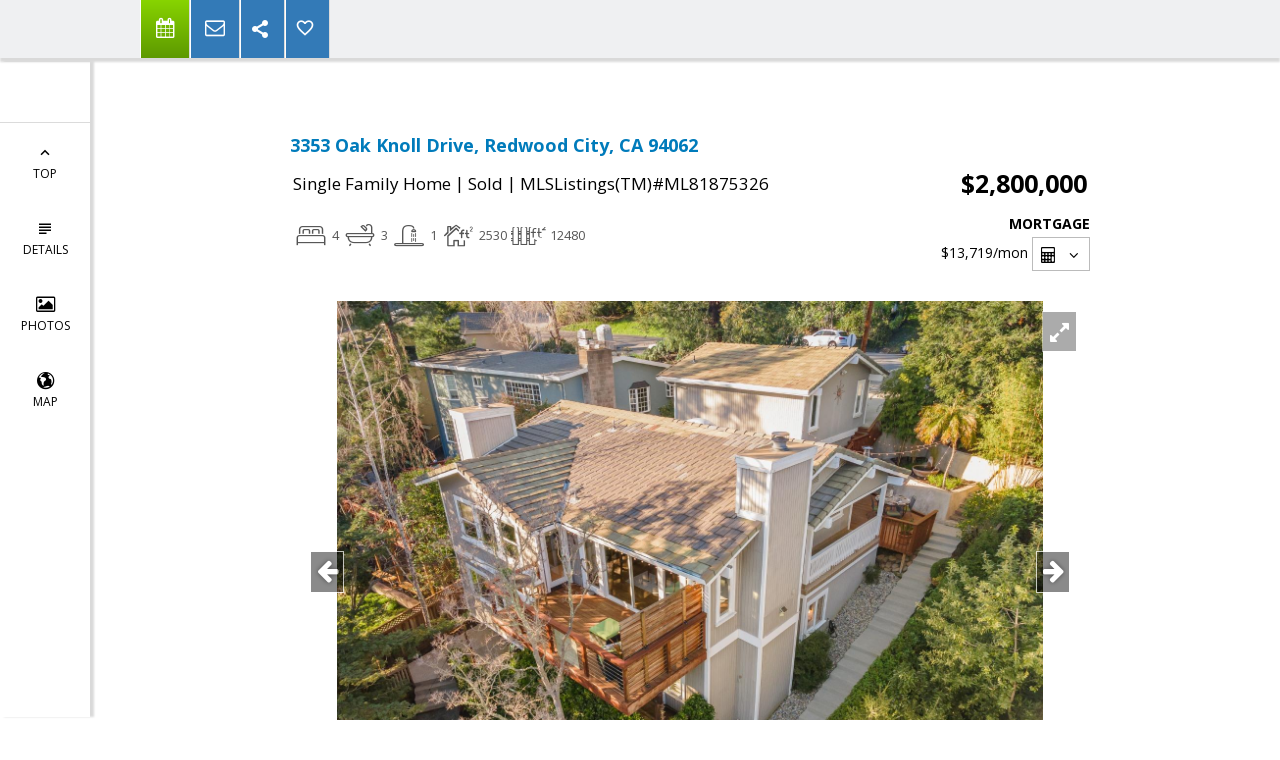

--- FILE ---
content_type: text/html; charset=utf-8
request_url: https://www.google.com/recaptcha/api2/anchor?ar=1&k=6LcGuSAUAAAAAMb457bWlGuEZ6IUGB1SNkLgHvC3&co=aHR0cHM6Ly90aGVib2huZXJ0Z3JvdXAuY29tOjQ0Mw..&hl=en&v=PoyoqOPhxBO7pBk68S4YbpHZ&size=normal&anchor-ms=20000&execute-ms=30000&cb=mcmtqqpj9lst
body_size: 49663
content:
<!DOCTYPE HTML><html dir="ltr" lang="en"><head><meta http-equiv="Content-Type" content="text/html; charset=UTF-8">
<meta http-equiv="X-UA-Compatible" content="IE=edge">
<title>reCAPTCHA</title>
<style type="text/css">
/* cyrillic-ext */
@font-face {
  font-family: 'Roboto';
  font-style: normal;
  font-weight: 400;
  font-stretch: 100%;
  src: url(//fonts.gstatic.com/s/roboto/v48/KFO7CnqEu92Fr1ME7kSn66aGLdTylUAMa3GUBHMdazTgWw.woff2) format('woff2');
  unicode-range: U+0460-052F, U+1C80-1C8A, U+20B4, U+2DE0-2DFF, U+A640-A69F, U+FE2E-FE2F;
}
/* cyrillic */
@font-face {
  font-family: 'Roboto';
  font-style: normal;
  font-weight: 400;
  font-stretch: 100%;
  src: url(//fonts.gstatic.com/s/roboto/v48/KFO7CnqEu92Fr1ME7kSn66aGLdTylUAMa3iUBHMdazTgWw.woff2) format('woff2');
  unicode-range: U+0301, U+0400-045F, U+0490-0491, U+04B0-04B1, U+2116;
}
/* greek-ext */
@font-face {
  font-family: 'Roboto';
  font-style: normal;
  font-weight: 400;
  font-stretch: 100%;
  src: url(//fonts.gstatic.com/s/roboto/v48/KFO7CnqEu92Fr1ME7kSn66aGLdTylUAMa3CUBHMdazTgWw.woff2) format('woff2');
  unicode-range: U+1F00-1FFF;
}
/* greek */
@font-face {
  font-family: 'Roboto';
  font-style: normal;
  font-weight: 400;
  font-stretch: 100%;
  src: url(//fonts.gstatic.com/s/roboto/v48/KFO7CnqEu92Fr1ME7kSn66aGLdTylUAMa3-UBHMdazTgWw.woff2) format('woff2');
  unicode-range: U+0370-0377, U+037A-037F, U+0384-038A, U+038C, U+038E-03A1, U+03A3-03FF;
}
/* math */
@font-face {
  font-family: 'Roboto';
  font-style: normal;
  font-weight: 400;
  font-stretch: 100%;
  src: url(//fonts.gstatic.com/s/roboto/v48/KFO7CnqEu92Fr1ME7kSn66aGLdTylUAMawCUBHMdazTgWw.woff2) format('woff2');
  unicode-range: U+0302-0303, U+0305, U+0307-0308, U+0310, U+0312, U+0315, U+031A, U+0326-0327, U+032C, U+032F-0330, U+0332-0333, U+0338, U+033A, U+0346, U+034D, U+0391-03A1, U+03A3-03A9, U+03B1-03C9, U+03D1, U+03D5-03D6, U+03F0-03F1, U+03F4-03F5, U+2016-2017, U+2034-2038, U+203C, U+2040, U+2043, U+2047, U+2050, U+2057, U+205F, U+2070-2071, U+2074-208E, U+2090-209C, U+20D0-20DC, U+20E1, U+20E5-20EF, U+2100-2112, U+2114-2115, U+2117-2121, U+2123-214F, U+2190, U+2192, U+2194-21AE, U+21B0-21E5, U+21F1-21F2, U+21F4-2211, U+2213-2214, U+2216-22FF, U+2308-230B, U+2310, U+2319, U+231C-2321, U+2336-237A, U+237C, U+2395, U+239B-23B7, U+23D0, U+23DC-23E1, U+2474-2475, U+25AF, U+25B3, U+25B7, U+25BD, U+25C1, U+25CA, U+25CC, U+25FB, U+266D-266F, U+27C0-27FF, U+2900-2AFF, U+2B0E-2B11, U+2B30-2B4C, U+2BFE, U+3030, U+FF5B, U+FF5D, U+1D400-1D7FF, U+1EE00-1EEFF;
}
/* symbols */
@font-face {
  font-family: 'Roboto';
  font-style: normal;
  font-weight: 400;
  font-stretch: 100%;
  src: url(//fonts.gstatic.com/s/roboto/v48/KFO7CnqEu92Fr1ME7kSn66aGLdTylUAMaxKUBHMdazTgWw.woff2) format('woff2');
  unicode-range: U+0001-000C, U+000E-001F, U+007F-009F, U+20DD-20E0, U+20E2-20E4, U+2150-218F, U+2190, U+2192, U+2194-2199, U+21AF, U+21E6-21F0, U+21F3, U+2218-2219, U+2299, U+22C4-22C6, U+2300-243F, U+2440-244A, U+2460-24FF, U+25A0-27BF, U+2800-28FF, U+2921-2922, U+2981, U+29BF, U+29EB, U+2B00-2BFF, U+4DC0-4DFF, U+FFF9-FFFB, U+10140-1018E, U+10190-1019C, U+101A0, U+101D0-101FD, U+102E0-102FB, U+10E60-10E7E, U+1D2C0-1D2D3, U+1D2E0-1D37F, U+1F000-1F0FF, U+1F100-1F1AD, U+1F1E6-1F1FF, U+1F30D-1F30F, U+1F315, U+1F31C, U+1F31E, U+1F320-1F32C, U+1F336, U+1F378, U+1F37D, U+1F382, U+1F393-1F39F, U+1F3A7-1F3A8, U+1F3AC-1F3AF, U+1F3C2, U+1F3C4-1F3C6, U+1F3CA-1F3CE, U+1F3D4-1F3E0, U+1F3ED, U+1F3F1-1F3F3, U+1F3F5-1F3F7, U+1F408, U+1F415, U+1F41F, U+1F426, U+1F43F, U+1F441-1F442, U+1F444, U+1F446-1F449, U+1F44C-1F44E, U+1F453, U+1F46A, U+1F47D, U+1F4A3, U+1F4B0, U+1F4B3, U+1F4B9, U+1F4BB, U+1F4BF, U+1F4C8-1F4CB, U+1F4D6, U+1F4DA, U+1F4DF, U+1F4E3-1F4E6, U+1F4EA-1F4ED, U+1F4F7, U+1F4F9-1F4FB, U+1F4FD-1F4FE, U+1F503, U+1F507-1F50B, U+1F50D, U+1F512-1F513, U+1F53E-1F54A, U+1F54F-1F5FA, U+1F610, U+1F650-1F67F, U+1F687, U+1F68D, U+1F691, U+1F694, U+1F698, U+1F6AD, U+1F6B2, U+1F6B9-1F6BA, U+1F6BC, U+1F6C6-1F6CF, U+1F6D3-1F6D7, U+1F6E0-1F6EA, U+1F6F0-1F6F3, U+1F6F7-1F6FC, U+1F700-1F7FF, U+1F800-1F80B, U+1F810-1F847, U+1F850-1F859, U+1F860-1F887, U+1F890-1F8AD, U+1F8B0-1F8BB, U+1F8C0-1F8C1, U+1F900-1F90B, U+1F93B, U+1F946, U+1F984, U+1F996, U+1F9E9, U+1FA00-1FA6F, U+1FA70-1FA7C, U+1FA80-1FA89, U+1FA8F-1FAC6, U+1FACE-1FADC, U+1FADF-1FAE9, U+1FAF0-1FAF8, U+1FB00-1FBFF;
}
/* vietnamese */
@font-face {
  font-family: 'Roboto';
  font-style: normal;
  font-weight: 400;
  font-stretch: 100%;
  src: url(//fonts.gstatic.com/s/roboto/v48/KFO7CnqEu92Fr1ME7kSn66aGLdTylUAMa3OUBHMdazTgWw.woff2) format('woff2');
  unicode-range: U+0102-0103, U+0110-0111, U+0128-0129, U+0168-0169, U+01A0-01A1, U+01AF-01B0, U+0300-0301, U+0303-0304, U+0308-0309, U+0323, U+0329, U+1EA0-1EF9, U+20AB;
}
/* latin-ext */
@font-face {
  font-family: 'Roboto';
  font-style: normal;
  font-weight: 400;
  font-stretch: 100%;
  src: url(//fonts.gstatic.com/s/roboto/v48/KFO7CnqEu92Fr1ME7kSn66aGLdTylUAMa3KUBHMdazTgWw.woff2) format('woff2');
  unicode-range: U+0100-02BA, U+02BD-02C5, U+02C7-02CC, U+02CE-02D7, U+02DD-02FF, U+0304, U+0308, U+0329, U+1D00-1DBF, U+1E00-1E9F, U+1EF2-1EFF, U+2020, U+20A0-20AB, U+20AD-20C0, U+2113, U+2C60-2C7F, U+A720-A7FF;
}
/* latin */
@font-face {
  font-family: 'Roboto';
  font-style: normal;
  font-weight: 400;
  font-stretch: 100%;
  src: url(//fonts.gstatic.com/s/roboto/v48/KFO7CnqEu92Fr1ME7kSn66aGLdTylUAMa3yUBHMdazQ.woff2) format('woff2');
  unicode-range: U+0000-00FF, U+0131, U+0152-0153, U+02BB-02BC, U+02C6, U+02DA, U+02DC, U+0304, U+0308, U+0329, U+2000-206F, U+20AC, U+2122, U+2191, U+2193, U+2212, U+2215, U+FEFF, U+FFFD;
}
/* cyrillic-ext */
@font-face {
  font-family: 'Roboto';
  font-style: normal;
  font-weight: 500;
  font-stretch: 100%;
  src: url(//fonts.gstatic.com/s/roboto/v48/KFO7CnqEu92Fr1ME7kSn66aGLdTylUAMa3GUBHMdazTgWw.woff2) format('woff2');
  unicode-range: U+0460-052F, U+1C80-1C8A, U+20B4, U+2DE0-2DFF, U+A640-A69F, U+FE2E-FE2F;
}
/* cyrillic */
@font-face {
  font-family: 'Roboto';
  font-style: normal;
  font-weight: 500;
  font-stretch: 100%;
  src: url(//fonts.gstatic.com/s/roboto/v48/KFO7CnqEu92Fr1ME7kSn66aGLdTylUAMa3iUBHMdazTgWw.woff2) format('woff2');
  unicode-range: U+0301, U+0400-045F, U+0490-0491, U+04B0-04B1, U+2116;
}
/* greek-ext */
@font-face {
  font-family: 'Roboto';
  font-style: normal;
  font-weight: 500;
  font-stretch: 100%;
  src: url(//fonts.gstatic.com/s/roboto/v48/KFO7CnqEu92Fr1ME7kSn66aGLdTylUAMa3CUBHMdazTgWw.woff2) format('woff2');
  unicode-range: U+1F00-1FFF;
}
/* greek */
@font-face {
  font-family: 'Roboto';
  font-style: normal;
  font-weight: 500;
  font-stretch: 100%;
  src: url(//fonts.gstatic.com/s/roboto/v48/KFO7CnqEu92Fr1ME7kSn66aGLdTylUAMa3-UBHMdazTgWw.woff2) format('woff2');
  unicode-range: U+0370-0377, U+037A-037F, U+0384-038A, U+038C, U+038E-03A1, U+03A3-03FF;
}
/* math */
@font-face {
  font-family: 'Roboto';
  font-style: normal;
  font-weight: 500;
  font-stretch: 100%;
  src: url(//fonts.gstatic.com/s/roboto/v48/KFO7CnqEu92Fr1ME7kSn66aGLdTylUAMawCUBHMdazTgWw.woff2) format('woff2');
  unicode-range: U+0302-0303, U+0305, U+0307-0308, U+0310, U+0312, U+0315, U+031A, U+0326-0327, U+032C, U+032F-0330, U+0332-0333, U+0338, U+033A, U+0346, U+034D, U+0391-03A1, U+03A3-03A9, U+03B1-03C9, U+03D1, U+03D5-03D6, U+03F0-03F1, U+03F4-03F5, U+2016-2017, U+2034-2038, U+203C, U+2040, U+2043, U+2047, U+2050, U+2057, U+205F, U+2070-2071, U+2074-208E, U+2090-209C, U+20D0-20DC, U+20E1, U+20E5-20EF, U+2100-2112, U+2114-2115, U+2117-2121, U+2123-214F, U+2190, U+2192, U+2194-21AE, U+21B0-21E5, U+21F1-21F2, U+21F4-2211, U+2213-2214, U+2216-22FF, U+2308-230B, U+2310, U+2319, U+231C-2321, U+2336-237A, U+237C, U+2395, U+239B-23B7, U+23D0, U+23DC-23E1, U+2474-2475, U+25AF, U+25B3, U+25B7, U+25BD, U+25C1, U+25CA, U+25CC, U+25FB, U+266D-266F, U+27C0-27FF, U+2900-2AFF, U+2B0E-2B11, U+2B30-2B4C, U+2BFE, U+3030, U+FF5B, U+FF5D, U+1D400-1D7FF, U+1EE00-1EEFF;
}
/* symbols */
@font-face {
  font-family: 'Roboto';
  font-style: normal;
  font-weight: 500;
  font-stretch: 100%;
  src: url(//fonts.gstatic.com/s/roboto/v48/KFO7CnqEu92Fr1ME7kSn66aGLdTylUAMaxKUBHMdazTgWw.woff2) format('woff2');
  unicode-range: U+0001-000C, U+000E-001F, U+007F-009F, U+20DD-20E0, U+20E2-20E4, U+2150-218F, U+2190, U+2192, U+2194-2199, U+21AF, U+21E6-21F0, U+21F3, U+2218-2219, U+2299, U+22C4-22C6, U+2300-243F, U+2440-244A, U+2460-24FF, U+25A0-27BF, U+2800-28FF, U+2921-2922, U+2981, U+29BF, U+29EB, U+2B00-2BFF, U+4DC0-4DFF, U+FFF9-FFFB, U+10140-1018E, U+10190-1019C, U+101A0, U+101D0-101FD, U+102E0-102FB, U+10E60-10E7E, U+1D2C0-1D2D3, U+1D2E0-1D37F, U+1F000-1F0FF, U+1F100-1F1AD, U+1F1E6-1F1FF, U+1F30D-1F30F, U+1F315, U+1F31C, U+1F31E, U+1F320-1F32C, U+1F336, U+1F378, U+1F37D, U+1F382, U+1F393-1F39F, U+1F3A7-1F3A8, U+1F3AC-1F3AF, U+1F3C2, U+1F3C4-1F3C6, U+1F3CA-1F3CE, U+1F3D4-1F3E0, U+1F3ED, U+1F3F1-1F3F3, U+1F3F5-1F3F7, U+1F408, U+1F415, U+1F41F, U+1F426, U+1F43F, U+1F441-1F442, U+1F444, U+1F446-1F449, U+1F44C-1F44E, U+1F453, U+1F46A, U+1F47D, U+1F4A3, U+1F4B0, U+1F4B3, U+1F4B9, U+1F4BB, U+1F4BF, U+1F4C8-1F4CB, U+1F4D6, U+1F4DA, U+1F4DF, U+1F4E3-1F4E6, U+1F4EA-1F4ED, U+1F4F7, U+1F4F9-1F4FB, U+1F4FD-1F4FE, U+1F503, U+1F507-1F50B, U+1F50D, U+1F512-1F513, U+1F53E-1F54A, U+1F54F-1F5FA, U+1F610, U+1F650-1F67F, U+1F687, U+1F68D, U+1F691, U+1F694, U+1F698, U+1F6AD, U+1F6B2, U+1F6B9-1F6BA, U+1F6BC, U+1F6C6-1F6CF, U+1F6D3-1F6D7, U+1F6E0-1F6EA, U+1F6F0-1F6F3, U+1F6F7-1F6FC, U+1F700-1F7FF, U+1F800-1F80B, U+1F810-1F847, U+1F850-1F859, U+1F860-1F887, U+1F890-1F8AD, U+1F8B0-1F8BB, U+1F8C0-1F8C1, U+1F900-1F90B, U+1F93B, U+1F946, U+1F984, U+1F996, U+1F9E9, U+1FA00-1FA6F, U+1FA70-1FA7C, U+1FA80-1FA89, U+1FA8F-1FAC6, U+1FACE-1FADC, U+1FADF-1FAE9, U+1FAF0-1FAF8, U+1FB00-1FBFF;
}
/* vietnamese */
@font-face {
  font-family: 'Roboto';
  font-style: normal;
  font-weight: 500;
  font-stretch: 100%;
  src: url(//fonts.gstatic.com/s/roboto/v48/KFO7CnqEu92Fr1ME7kSn66aGLdTylUAMa3OUBHMdazTgWw.woff2) format('woff2');
  unicode-range: U+0102-0103, U+0110-0111, U+0128-0129, U+0168-0169, U+01A0-01A1, U+01AF-01B0, U+0300-0301, U+0303-0304, U+0308-0309, U+0323, U+0329, U+1EA0-1EF9, U+20AB;
}
/* latin-ext */
@font-face {
  font-family: 'Roboto';
  font-style: normal;
  font-weight: 500;
  font-stretch: 100%;
  src: url(//fonts.gstatic.com/s/roboto/v48/KFO7CnqEu92Fr1ME7kSn66aGLdTylUAMa3KUBHMdazTgWw.woff2) format('woff2');
  unicode-range: U+0100-02BA, U+02BD-02C5, U+02C7-02CC, U+02CE-02D7, U+02DD-02FF, U+0304, U+0308, U+0329, U+1D00-1DBF, U+1E00-1E9F, U+1EF2-1EFF, U+2020, U+20A0-20AB, U+20AD-20C0, U+2113, U+2C60-2C7F, U+A720-A7FF;
}
/* latin */
@font-face {
  font-family: 'Roboto';
  font-style: normal;
  font-weight: 500;
  font-stretch: 100%;
  src: url(//fonts.gstatic.com/s/roboto/v48/KFO7CnqEu92Fr1ME7kSn66aGLdTylUAMa3yUBHMdazQ.woff2) format('woff2');
  unicode-range: U+0000-00FF, U+0131, U+0152-0153, U+02BB-02BC, U+02C6, U+02DA, U+02DC, U+0304, U+0308, U+0329, U+2000-206F, U+20AC, U+2122, U+2191, U+2193, U+2212, U+2215, U+FEFF, U+FFFD;
}
/* cyrillic-ext */
@font-face {
  font-family: 'Roboto';
  font-style: normal;
  font-weight: 900;
  font-stretch: 100%;
  src: url(//fonts.gstatic.com/s/roboto/v48/KFO7CnqEu92Fr1ME7kSn66aGLdTylUAMa3GUBHMdazTgWw.woff2) format('woff2');
  unicode-range: U+0460-052F, U+1C80-1C8A, U+20B4, U+2DE0-2DFF, U+A640-A69F, U+FE2E-FE2F;
}
/* cyrillic */
@font-face {
  font-family: 'Roboto';
  font-style: normal;
  font-weight: 900;
  font-stretch: 100%;
  src: url(//fonts.gstatic.com/s/roboto/v48/KFO7CnqEu92Fr1ME7kSn66aGLdTylUAMa3iUBHMdazTgWw.woff2) format('woff2');
  unicode-range: U+0301, U+0400-045F, U+0490-0491, U+04B0-04B1, U+2116;
}
/* greek-ext */
@font-face {
  font-family: 'Roboto';
  font-style: normal;
  font-weight: 900;
  font-stretch: 100%;
  src: url(//fonts.gstatic.com/s/roboto/v48/KFO7CnqEu92Fr1ME7kSn66aGLdTylUAMa3CUBHMdazTgWw.woff2) format('woff2');
  unicode-range: U+1F00-1FFF;
}
/* greek */
@font-face {
  font-family: 'Roboto';
  font-style: normal;
  font-weight: 900;
  font-stretch: 100%;
  src: url(//fonts.gstatic.com/s/roboto/v48/KFO7CnqEu92Fr1ME7kSn66aGLdTylUAMa3-UBHMdazTgWw.woff2) format('woff2');
  unicode-range: U+0370-0377, U+037A-037F, U+0384-038A, U+038C, U+038E-03A1, U+03A3-03FF;
}
/* math */
@font-face {
  font-family: 'Roboto';
  font-style: normal;
  font-weight: 900;
  font-stretch: 100%;
  src: url(//fonts.gstatic.com/s/roboto/v48/KFO7CnqEu92Fr1ME7kSn66aGLdTylUAMawCUBHMdazTgWw.woff2) format('woff2');
  unicode-range: U+0302-0303, U+0305, U+0307-0308, U+0310, U+0312, U+0315, U+031A, U+0326-0327, U+032C, U+032F-0330, U+0332-0333, U+0338, U+033A, U+0346, U+034D, U+0391-03A1, U+03A3-03A9, U+03B1-03C9, U+03D1, U+03D5-03D6, U+03F0-03F1, U+03F4-03F5, U+2016-2017, U+2034-2038, U+203C, U+2040, U+2043, U+2047, U+2050, U+2057, U+205F, U+2070-2071, U+2074-208E, U+2090-209C, U+20D0-20DC, U+20E1, U+20E5-20EF, U+2100-2112, U+2114-2115, U+2117-2121, U+2123-214F, U+2190, U+2192, U+2194-21AE, U+21B0-21E5, U+21F1-21F2, U+21F4-2211, U+2213-2214, U+2216-22FF, U+2308-230B, U+2310, U+2319, U+231C-2321, U+2336-237A, U+237C, U+2395, U+239B-23B7, U+23D0, U+23DC-23E1, U+2474-2475, U+25AF, U+25B3, U+25B7, U+25BD, U+25C1, U+25CA, U+25CC, U+25FB, U+266D-266F, U+27C0-27FF, U+2900-2AFF, U+2B0E-2B11, U+2B30-2B4C, U+2BFE, U+3030, U+FF5B, U+FF5D, U+1D400-1D7FF, U+1EE00-1EEFF;
}
/* symbols */
@font-face {
  font-family: 'Roboto';
  font-style: normal;
  font-weight: 900;
  font-stretch: 100%;
  src: url(//fonts.gstatic.com/s/roboto/v48/KFO7CnqEu92Fr1ME7kSn66aGLdTylUAMaxKUBHMdazTgWw.woff2) format('woff2');
  unicode-range: U+0001-000C, U+000E-001F, U+007F-009F, U+20DD-20E0, U+20E2-20E4, U+2150-218F, U+2190, U+2192, U+2194-2199, U+21AF, U+21E6-21F0, U+21F3, U+2218-2219, U+2299, U+22C4-22C6, U+2300-243F, U+2440-244A, U+2460-24FF, U+25A0-27BF, U+2800-28FF, U+2921-2922, U+2981, U+29BF, U+29EB, U+2B00-2BFF, U+4DC0-4DFF, U+FFF9-FFFB, U+10140-1018E, U+10190-1019C, U+101A0, U+101D0-101FD, U+102E0-102FB, U+10E60-10E7E, U+1D2C0-1D2D3, U+1D2E0-1D37F, U+1F000-1F0FF, U+1F100-1F1AD, U+1F1E6-1F1FF, U+1F30D-1F30F, U+1F315, U+1F31C, U+1F31E, U+1F320-1F32C, U+1F336, U+1F378, U+1F37D, U+1F382, U+1F393-1F39F, U+1F3A7-1F3A8, U+1F3AC-1F3AF, U+1F3C2, U+1F3C4-1F3C6, U+1F3CA-1F3CE, U+1F3D4-1F3E0, U+1F3ED, U+1F3F1-1F3F3, U+1F3F5-1F3F7, U+1F408, U+1F415, U+1F41F, U+1F426, U+1F43F, U+1F441-1F442, U+1F444, U+1F446-1F449, U+1F44C-1F44E, U+1F453, U+1F46A, U+1F47D, U+1F4A3, U+1F4B0, U+1F4B3, U+1F4B9, U+1F4BB, U+1F4BF, U+1F4C8-1F4CB, U+1F4D6, U+1F4DA, U+1F4DF, U+1F4E3-1F4E6, U+1F4EA-1F4ED, U+1F4F7, U+1F4F9-1F4FB, U+1F4FD-1F4FE, U+1F503, U+1F507-1F50B, U+1F50D, U+1F512-1F513, U+1F53E-1F54A, U+1F54F-1F5FA, U+1F610, U+1F650-1F67F, U+1F687, U+1F68D, U+1F691, U+1F694, U+1F698, U+1F6AD, U+1F6B2, U+1F6B9-1F6BA, U+1F6BC, U+1F6C6-1F6CF, U+1F6D3-1F6D7, U+1F6E0-1F6EA, U+1F6F0-1F6F3, U+1F6F7-1F6FC, U+1F700-1F7FF, U+1F800-1F80B, U+1F810-1F847, U+1F850-1F859, U+1F860-1F887, U+1F890-1F8AD, U+1F8B0-1F8BB, U+1F8C0-1F8C1, U+1F900-1F90B, U+1F93B, U+1F946, U+1F984, U+1F996, U+1F9E9, U+1FA00-1FA6F, U+1FA70-1FA7C, U+1FA80-1FA89, U+1FA8F-1FAC6, U+1FACE-1FADC, U+1FADF-1FAE9, U+1FAF0-1FAF8, U+1FB00-1FBFF;
}
/* vietnamese */
@font-face {
  font-family: 'Roboto';
  font-style: normal;
  font-weight: 900;
  font-stretch: 100%;
  src: url(//fonts.gstatic.com/s/roboto/v48/KFO7CnqEu92Fr1ME7kSn66aGLdTylUAMa3OUBHMdazTgWw.woff2) format('woff2');
  unicode-range: U+0102-0103, U+0110-0111, U+0128-0129, U+0168-0169, U+01A0-01A1, U+01AF-01B0, U+0300-0301, U+0303-0304, U+0308-0309, U+0323, U+0329, U+1EA0-1EF9, U+20AB;
}
/* latin-ext */
@font-face {
  font-family: 'Roboto';
  font-style: normal;
  font-weight: 900;
  font-stretch: 100%;
  src: url(//fonts.gstatic.com/s/roboto/v48/KFO7CnqEu92Fr1ME7kSn66aGLdTylUAMa3KUBHMdazTgWw.woff2) format('woff2');
  unicode-range: U+0100-02BA, U+02BD-02C5, U+02C7-02CC, U+02CE-02D7, U+02DD-02FF, U+0304, U+0308, U+0329, U+1D00-1DBF, U+1E00-1E9F, U+1EF2-1EFF, U+2020, U+20A0-20AB, U+20AD-20C0, U+2113, U+2C60-2C7F, U+A720-A7FF;
}
/* latin */
@font-face {
  font-family: 'Roboto';
  font-style: normal;
  font-weight: 900;
  font-stretch: 100%;
  src: url(//fonts.gstatic.com/s/roboto/v48/KFO7CnqEu92Fr1ME7kSn66aGLdTylUAMa3yUBHMdazQ.woff2) format('woff2');
  unicode-range: U+0000-00FF, U+0131, U+0152-0153, U+02BB-02BC, U+02C6, U+02DA, U+02DC, U+0304, U+0308, U+0329, U+2000-206F, U+20AC, U+2122, U+2191, U+2193, U+2212, U+2215, U+FEFF, U+FFFD;
}

</style>
<link rel="stylesheet" type="text/css" href="https://www.gstatic.com/recaptcha/releases/PoyoqOPhxBO7pBk68S4YbpHZ/styles__ltr.css">
<script nonce="o8aIHHASD0qZbFI0n7O4Gg" type="text/javascript">window['__recaptcha_api'] = 'https://www.google.com/recaptcha/api2/';</script>
<script type="text/javascript" src="https://www.gstatic.com/recaptcha/releases/PoyoqOPhxBO7pBk68S4YbpHZ/recaptcha__en.js" nonce="o8aIHHASD0qZbFI0n7O4Gg">
      
    </script></head>
<body><div id="rc-anchor-alert" class="rc-anchor-alert"></div>
<input type="hidden" id="recaptcha-token" value="[base64]">
<script type="text/javascript" nonce="o8aIHHASD0qZbFI0n7O4Gg">
      recaptcha.anchor.Main.init("[\x22ainput\x22,[\x22bgdata\x22,\x22\x22,\[base64]/[base64]/MjU1Ong/[base64]/[base64]/[base64]/[base64]/[base64]/[base64]/[base64]/[base64]/[base64]/[base64]/[base64]/[base64]/[base64]/[base64]/[base64]\\u003d\x22,\[base64]\\u003d\x22,\x22GsKQw7hTw4nCu8OAwq1YE8OzwqEePcK4wqrDisKow7bCpjhBwoDCpgwWG8KJGsKvWcKqw4NSwqwvw4pvVFfClsOWE33CssKSMF1iw4bDkjwIUjTCiMOjw54dwroUKxR/fsOawqjDmGvDusOcZsK0YsKGC8OCYm7CrMOmw7XDqSIHw5bDv8KJwrzDtyxTwojCm8K/wrRww5x7w63DsVcEK37CvcOVSMOew6xDw5HDpTfCsl8kw5Juw47ClC3DnCRsNcO4E1TDscKODy7DuxgyHMK/[base64]/CnMKzAC5WBlPDtUDCh8KHwrjDlykvw74Ew5fDlTfDgMKew6LCiWBkw61Ew58PUMKiwrXDvCbDmmM6an1+wrHCqxDDgiXCvh1pwqHCqQLCrUsLw6c/[base64]/PsKHbMKFw59RwqvDuMOzwq8uw6/Cs8KPw7LCpSLDsWt+UsO/wr4AOH7CvsKBw5fCicOiwrzCmVnCkcOPw4bCsi/Dn8Kow6HCm8KHw7N+GD9XJcO8wqwDwpxcLsO2Cw0mR8KnDULDg8K8IsKlw5bCkhnCjAV2YnVjwqvDqwUfVW3CusK4Ph/DgMOdw5lIO23Cqh7DucOmw5gTw4jDtcOabRfDm8OQw4EmbcKCwrrDksKnOiEPSHrDpWMQwpxuC8KmKMOjwpowwooIw6LCuMOFKcKjw6ZkwqzCk8OBwpYYw4XCi2PDkMOPFVFCwq/CtUMGKMKjacOwwoLCtMOvw4PDjHfCssKuT34yw6HDlEnCqmvDnmjDu8Ktwok1woTCpcO5wr1ZXSZTCsOfTlcHwrzCqxF5UDFhSMORc8Ouwp/DhywtwpHDhQJ6w6rDo8O3wptVwonCpnTCi1LCjMK3QcKCAcOPw7oFwpZrwqXCqMOpe1BlXSPChcK8w7RCw53CphItw7FfGsKGwrDDt8KyAMK1wpfDp8K/[base64]/DlMKaw73CscOhZsO7w5DDk8OffcKrQcKjOcOEw65mS8OMAMK4w4HCgsKzwoIcwpMUwr8Ew5U1w6PDisKGw5fDlMKyZBUxDDV6WB1fwq0+w4/DjMOxw7vDmUnChsOybwg+w4FxEGINw6l7ZGbCoTvChTAxwrd9w60Gwpcww5ovwpbDpz8pWsObw5bDnRl/wrXCj2PDucKCf8KVwo7DqsKLwqbDpsOzw5nDjiDCogdQw5jCoWFOC8Opw60uwqLCsgjCmMOuecOVwpHCjMO3FMKZwr5YRhfDr8OkPTUEB11tO1twbl/Cj8OKU0Mxw5V3woU9bzJNwqLDkMO/GGJGZMKQGWhDZgckbsOxW8KMC8KOHcKewrsdw4x2wrUdw7sEw7JUUgkzGXFdwrgaXBPDtsKSw6NlwoTCp2vDvjjDhcO1w5bCgTPClMOzQ8KHw7oXwoXDhWYUMFYnK8KraQsfO8OEW8OhZgfCjRzDj8K2GR9CwpUJw7Rcwr/DtsOPVGYOYMKMw6nCg27DuD/CtcKWwpLChhVOeClowp1rworCo2LDm0HDqyRwwrTCqWTDi0zDgyvDhcOlw5EHw71GSUbDrMK0wpA7w4c8NsKPw5nDpsKowpTCvjJ8wrPCj8K9OsOUwoTCjMO/w5Bqwo3CgsKuw4JBwpvCk8OnwqAvw5TCrjEgwozDjcOSw7Fzw4FTw5UnLcOsWzTDoS3DnsO2wphEwpbDscOtC1jDpcKkw6rCsBZJaMKPw5wow6vCoMK2WMOsPGDChnHCgBjDujw+RMKGJjnCkMK8w5JewowfM8KbwqbCiG/CrcOEK1nDr108C8KadMKdOD3CoTTCmkXDq1dGfcKRwpPDjTJiA0preCZmZE9gw6JtIifDuWrDmcKMw5/CuE4yQ1LDhxkKHVnCvsONw5MNS8KlVnw5wpxHXGdXw73DuMO/w7PCjQ0CwqpkfBY8wrxUw6rCqh5swqlnNcKHwoPCksOxw4wSw59yA8OBwoPDksKnFsOfwo7DkW7DrDbCrcO8wrPDvBEfEQBuwpDDuB3Dg8KyHS/Dvy5lw6jDny3Chhc6w6F7wr7DhsOQwrZgwqjCrifDgcOXwogULCEqwpkgDMKRw5rCuknDq2PCrDPCocONw6h9wqTDvsK3wp3CohdVSMO3woHDksKXwpoyPmbDhcOLwoc7dMKOw4DCjMOMw4nDo8KMw7DDqy/DqcKgwqRcw4c/w7cLC8O6c8KGwolRB8Khw6TCtcOqw6cTRTUlWivDkXPClmDDoGzDgXQkQ8KubsO4AMKySAVuw7gkDTzCiQbCvcOdHsK4w57Clkp0wrd3GsOVN8KIwrhmD8OeYcKkRjpPwo8FZCobD8OPw7XDigXCtRxXw6/DlsOGZMOFwobDoxPCvcKuUsO4ESNAOcKkcSh+wo01wpwlw6h+w4ANw5hsQsO2wqg1w5DDuMKJwp8Dwq7DvjEZcsK7U8OUKsKOw6LDl2gpacK+BsKEHFLCrFvDkX/[base64]/[base64]/[base64]/wobDqcOlwrZYwprDhX3DjsONwrDDiXwLTsOQw7/Cj3B8w4VhVMOOw6NIIMKGC3tNwrBFOcORMEsBw7Yfwr5lwpRfaSREIx7Dq8O9VwDClzUWw7vDo8K/w4TDmWvCq2/[base64]/[base64]/Ck1Ubwq7DrxsXw5DCkwfCtcOOw7Y2eA0VMMKNC2XDmcKewqYyfgzCinoIw77DjsK/dcOeOibDuy0Ow54UwoN9JMO7AMKMw5XCjcOLwoNfQSBBUn/DggLDuCfDgMOMw6ANTMKKwq3Dt3cVPVbDvk7Do8KXw7/DvW8Gw6vCnsODA8OeMXUXw6TCkzwawq5qEsOtwoXCtUDCuMKTwpocAcOcw4HDhwfDtyvDmsK8czZPwrE4GUN6TsK6wokKAn3CrsO2wq5jw63Ch8KiMgk6wrd7wo7DnMKScRdjeMKRYXZlwqZPwrPDrU88RMKEw71JOG9eWmxDPRoRw6g/U8OyMMOoWyDClsOKRl/DhF/CuMKFZsORdnsgTsOZw5hATsOKWwPDrsKfFsKCw4B2wpsdAV/[base64]/wqjCsMKgw7ouBMOnNsKtw7TCr8OhEMO8w73DqVNDJcKJUW4WXMKUwolxR0/DvcKvwqtvQWhXwpZAc8KDwpdDYsOywpbDsmRweFgSw4c2wpMLMmYxWMO7Q8KdO0/DnsONwo3CjmtUBsKmdnc8wqzDrMOrHMKgZsKEwqlswo7DqBsCwos+cHLDgF1dw7U1QDnCqMOdaW0jel/CrMOQEwDDnz3Dv0UnRRRcwonDg0/[base64]/[base64]/MMOmcMKZdAJxwqvDgjXCjwTCmU9pf8KSw4BKZQkpwpxeTi/Cvys2K8KQwrDCkz5zw5HCvALCi8KXwrrDgWrDu8KlAMOWw5DCoSrCkcKJw5bCgh/CpCVRw40nwokTY03DpsOuwr7DssOpfsKBFiPDg8OFORs0w5kZRzbDkjLCslkLFMOBaEbDj33CvMKRworCi8KYdjRjwrLDscKpwqMWw7g1wqnDqgzDpMK9w4t7w6hCw6xow4ZjGcKxU2TDvcO6wqDDksOXPsOHw5jDjGwRbsK2LkHDn1c7fMKHDMK/[base64]/[base64]/ClcOIw4gkZHFNMsKMfBzCkx3CkmIewovCksOMw5bDpVvDnABfADl/XcKDwp8jGMORw5pRwoF2CsKPwpfDgMOHw5ouw4fCpgRBKBbCqMOiw4pcXcK4w5jDo8KOw7bCgykTwpcibnQjBlIGw4Zowr0yw5BEHsKYEMOAw4DDsFthBcOsw4PCkcOXHFlZw6/CknzDi03DlzHCuMKpeyRfHcO0RMOLw6Byw7/Dg1jCsMOnw6jCsMOvw4kCX3ZdfcOndDnCncOJBAoIwqITwoDDkcO5w4LDpMKEwpfCsSZ9w47CvcKzwolfwrzDhw5twrzDvsKYw6tSwptPLsK3E8Oww4PDo2xUYyZdwoDDvMKqw4TCuUPCow/DmSnCt2HDmAnDgFkjwoUDQmLCqMKhw5jDjsKOwrxsAmjCl8OHw5fDvx0MBsKIw7/DohxCwpUuJVkvwoEUfGvDhmYww7cNcHdEwofCl3gswrFJNcKScwTDj1bCs8O1w4fDtsKvdcKbwpUfwqPCn8K0wrFeDcOcwrvCoMK5PsKsXT/DkMOMHS/Dr1B9H8OSwprDn8OgQ8KPL8K6wrXChwXDgzXDrTzCjV7Cn8OxHh8iw61Uw4vDjMK9O3HDimPCuWEqwqPClsKRLsK9wp1HwqBkwpDCkMKPX8OAFB/CmsKCw6DChBnCt2fCqsK1wpdgXcOZbUA3csKYDcOcNsKNO2QKPMKQw4chEXnCjMK0XMOnw5IewowcdSpcw4BCwrfDl8KVWcKwwrURw5/Ds8Kbwo/DuwIOSMKywpHDk3rDq8Ohw5M1wqtywrjCk8O4wrbCvRBkw4hPwptJwoDCjA3DmVpuRWZ9NcKFwqEhbcOLw57DvGHDp8Ouw7JpQsK9ClbCucKyM2IzSxgEwo5SwqBudGnDiMOuZW3DtMOaIF4Fwq5jF8KRw6fChSLCi3/CoTHDt8OcwojDvsK6bMKSE1DDj2URw7VFacKgw5A9wqhQEMKGCkHDkcK7asOaw7bDgsKjAEoQEMKswrLDoW1xwrrCrEHCgcO5MsO3PDbDqQDDkQnCqMOFCHLDtwAtw5NiAUdne8Oaw7xBJsKFw7nCoEHCoF/DksKDw7bDmQ9Tw57CvDF1F8KCwoHDoDLDngZtw4/DjG8TwrnDgsOfXcKRMcKbw6vCigN/LDLCu119woU0d1jCpzgowoHCsMKvY2NjwqBGwqtYwr8Yw5ZsKMO2cMKRwq9mwoUzQ3TDvCQhL8ONwpXCshZ4woIowq3DuMO+DcKDM8KsAk4mwrk4wqjCpcOCZsOdBm13OsOsBz/DvWPDl2bDpMKMdcOew58BMsOJw7fCjW4Zw7HCjsO6b8K8wrrCqw3DhnhxwqY5w7AUwpFEwrUWw5haaMKkFcKIw53DosK9A8K0OjvDtSQ2W8OewpLDgcOiw5hCdsOOW8OgwqzDoMKHU1RBwr7CvVvDmMKbCMKzwo/CuzbCnjd/[base64]/DoGpAwrvCkcKrTgEEZjvDtcKeQAdybMKVFhfCkcK1BzwFwoZ5wpDCrMOUaWrChSvDh8KhwqrCmcO/YznCm0nDjT/CnsK9NEXDj18lfwzCuhwfw4nCosOJWBXCoR4Kw4bDi8Kgw4XClcK3SEFKPCcUAcKNwp9dO8OTMTkiw54tw4/DlgHChcOxwqomXWYawoZhw5UYwrDDqxrDrMOiw6oGw6o2w4DDqzFGOnXChi3Cn3MmIiEiDMO1wqAzE8OMwprCm8OuDsKjw6HDlsOEExwIPhPDpMOgw4oNTDDDhG8ZChkAPsOwAjHCjMKqw78nQztcSA/DvMO+I8KFGcKuwpjDuMOWO2DDsUbDpx0pw43DisOXfWTCtDcGY3zDhiY1w4kJEMO7NADDsh3Dn8KPWmIULlnClQ0Nw5MfJV4uwo1+wpY4ahTDlcO1wq7DiygsccKCAMKfTsOxeWs8N8KdG8Kgwr9zw4DCjjFgABXDkBQhL8KSDyB5ZSQ/HS8jCRTCn2PDinfDiCoMwroWw4RqQcO7NA1ud8K1w7XCo8Orw73Ci3lOw5gTYcKxWcOAE2PCvlgCwq5qETXDvQXCk8Orw5/Co1dzRx3DnTgfU8OSwqh8FDl6CnxNTVBsDmrCo1bCmcKuFBXDqwrDixbCrijDgD3Duz/CiQjDlcOCGsK7IhXDh8OmQRYFPEMBSRPDgD4TSSBFcMOcw5TDo8OUaMOlSsO1GsK2UQ0QO1F8w5nCl8O3DW9qw47CoUTCocOhw4XDj07CoR4mw5NewpEYKMKywoDDr3Uuw5XDp17CmcKmDsOdw7EtOMKGTTRJF8KmwqBMwrXDiVXDtsOOw4bDg8K/wqoFw5vCvFXDssKmFcKTw4zDicO4wpvCsUrChEI6QGHCtHZ1wrNPwqLCoz/DmMOiwojDqjlcPsKdw7TClsKsBMKjw7o7w7/[base64]/w65EFcOWw7hhwppndxoow5wiw6/Dq8OkH8Oww4TCuSXDiGo+ZnLDtcKJDC0aw43DqDbDkcKtw4ECFirDvMOdb2vCm8OBRSkfT8OvUsO+w4VgfnjDr8ORw4vDvRbCjsO0XcKGb8KSZcO9ey8CCMKJwrHDslQ0wpozBE7DkDHDlzbCqsOaJxESw6/DoMOuwpLCrsOBwpUiw6Mfw6cbw6RFw70Twr3Dq8OWw6lKwps8ZUHCr8K7wqYpwq1aw4hrMcO2JcKGw6fCkcO/w5Q4MXXDt8O+w4bClFTDlsKFw4PCp8Oxwp1mfcKSUcOuT8ORQcKLwo4MasOOX1pGw4DCnxduw6UfwqbCiBfDrsOrAMONCDrCt8KYw57DoFR9wq4WaS4fw5dFecKuMMOrw5BCcRo6wq1dPxzCiRRmPsOFUU1sNMKkwpHCtARHP8K6fsOcEcOBbAXCtHfDgcO6w5/[base64]/awFpCj/[base64]/[base64]/DlXY7wprDm8OcW8Odw7jCj3HDu8Omw4nDi8KQD8OewqrCrhpqw6BsCsOww4LDnyAxZSjDvFhWw7XCvMO7T8Ovwo/CgMKyEsKHw6t3XMK0fsKiJMKGECgcwoR6wpVwwol6wqHDtFJQwo5zR0/CrnIHw53Ch8KOK18UeSYqBRbDssKjwqrDki0rw7EYCUlDWFZUwosPbUMQZksqCnHCgG1awqzDunPCl8KPw6/CsSBTLlcYwo3DqXXCuMOTw6VGw5ptw7bDl8OOwrd+UQ7Cu8K+wohhwrRKwqLCi8K0w6/DqEoYXhB+wq9bOFYdCzTDqcKawqxzbUsWew0DwoXCi2bDhUnDtBTCjgLDg8K2QjQkwo/Digtcw5nCs8OpEBPDr8OIbsKtwqpQQMKuw4xGMgLDjF7DjljDrBkEwqpnw7UNZ8KDw58Pwo5zJDdYw4vCkGrDsUM5wr9CPjnDhsK0TnUUw64ve8OaQMOGwqLDr8KdVWhOwr8dwogIB8Kaw4weAMKRwphXLsKpwqpfI8Oiw5gnGcKOBMODGsKLPsO/U8O2FAHCuMKCw6FwwpnDmADCkG/CtsKFwokxVXgoMX/[base64]/DoTrChMOhByXChcObw6PCo13CrsOhw4PDlD9Vwp/Dm8OwA0RHwpoSwrgZPTTDlGR5B8KDwqZOwpnDnQVLwowGXMOHRsO2wqHCl8KHw6PCsS4aw7FXwofCpsKpwoXCqHPCgMO9NMKow7/[base64]/w6QwwrxoE3sZd8OVw6rCi2hgwppGcS5PZ3XDisKzwrJHZsOaGsOuLsOHPcKFwpXCjBIDw6vCmcOELMKRw4d1JsOFCwR+BmFywoRTw6F/[base64]/CjMO6Z8ONTQbCiMOfwp7DtsKuwoQSw5PCqsO1wrrCkFhkwrRQFXXDjsKbw6jCjcKcUy8mIy02w6k6RsKnwp1fCcO/wp/Dg8OFwozDrcKDw5tHw7DDm8Oiw4ZxwrFCwqDClAkQecKYYwtEwr/DuMOUwp5qw4dWw6rDm2MFB8K7S8OsHXF9PlNceVYdXFbCqRnDu1fCp8ORwqFywpfCicO/[base64]/DvsO2P8Kiw4rDq17CmMKBdMOywqcLLQPDg8OSGMOrwqxnwqNqw61zPMKDVnNUwqpww5MqO8KQw7nCkk8qfcOIRARbwrfDjcOfwpU5w505w4QRwqDDq8OlacOWFMK5woBAwr/[base64]/DvVrCusKLw7fCjMOBwrHCscKtW8OXP8KLAcOCw551wq9zw4pawq7Cl8ODw6UFV8KIc0fCkyXCrhvDmMOZwr/CnXTCtMOwLGhDXCzDoAHCl8O6XsKbZHPCvcKdHnwyb8O4XnDCkcKdHsOxw6pHbUIcw6jDocK1wo7DowsrwqHDq8KVLsKkJsOnXBrDp2xrA3rDgXTDsw7DlSoZwpJBYsOUw5NYUsOsccK1LMOGwpZyJhvDmcKSw6BGGsOsw59ywp/CvQdAw6TDrzRKUVVYKSDCj8K9w7dTwqHDrsO1w5pDw4LDimQWw5gCYsKZecO+R8KpwrzCssKEIDTCikkXwrMtwoorwpo4w6FXKMOnw7XCqDwgPsOqBm7DkcKjKFnCs2V4YFHDvjTDk2rDm8K2wrlIwol9MQ/DtRsXw7TChsODw4I1Z8K3eibDtifCnMO8w4EcL8KVw6xtB8O1wqjCpcK2w5XDv8K3w593w6k1RcO7w40Lw6zCjmUbLMOtw4bCvRhUwo/ChMOzOAFlw5pawrXDosOwwrMqecKNwrcfwqPDisOpBMKEO8OIw5ELCxPCnMOsw51IEAnDpjTDsno1w4zCkBUpwq3CtcOFDcKrNj4BwqTDqcKCG2nDnMO9KWHDoxbDtjLDpH50RMOMRsODQMKCwpA5wqkxwr/[base64]/w6MzaUvDsArDhcODwp9gwozCpHzCscKXw7AsJFozwrpYw7/DgcKXAcKgw47DucOhw4EAw5bDn8OpwpkMdMKowqIzwpDCulhXTiUmw5fCjyR8w4zDkMOlasOKw413EsOoK8OowoE2wrLDtcOmwqfDrAPDrSHCsCLCgwTDhsONDEnDocOdw75sZg7Dqz/CnDrDsDfDiDAewqTCvsKmP1ACw5ANw7DDi8KJwrsBEcKFe8KCw5w+wqdZW8Kcw4/[base64]/Cu8OtLsKqDBvCsHhgw5h2SjfCq3EkNMKBw7zDhHPDqGxMK8OxBX3DjQ7DhcOzUcO+w7DDqH4qA8OLK8KmwqAGwoLDunXDhAA4w7LCpMKfcMO5OsONwo1hw4xoUMOCFQZ/w5MfLB/DmsKSw51JB8Ovwr7Dq1heAsOjwqnDssOvw7vDimowfcK9KsKEwoUSPnIVw7FNwrbDpsO1wqoYTX7CsFzDpMKXw5RywrVHwr7CsyFUWsKtYhYzw6HDpHzDmMObw6dmwrnCoMOKAk9MZMOMwqbDncK2JsKFw7xrw58aw4ZDM8Ojw5/Cq8O5w7HCtsOkwo8vCsOREWfCpSlkw6MOw51KI8KubiJnPg7CtcKbY0RbWk9WwrMlwqDCoD7CkkBLwoAdasO7asOowoNPd8OAPkcBwojDnMO8K8Ozwr3Doj5DJ8OXwrHCocOWGnXDoMOoBMKDw4TDrMKwe8KGasOEw5nDlzcswpFDwq/DuDwaFMK1FCNuw4zDqXDCmcKUJsKJfcObwozCv8OzWcO0wrzCncOvw5JodFVWwrPCtsOowrdBJMOiKsKbwpsEJ8K9wr8OwrnCisKxcMKOw6/DiMKuUSLCmxHCpsKGw4jCuMKDU3lGMsOuBcOtwoI0wqodVnMcUWl0wr7CtQjDpsKnJSfDsXnCokssenPDkD47JsOBZMOLFj7DqHfDssO7wpV/woUlPDbCgMKqw6IbClrCtizDtylyYcKswobDggxZwqTCnMKVYQM8w5XCucKmQE/CrTE4w6NGKMKVLcKwwpHDukHDs8OxwobCn8Kyw6F5cMOrw43CsDEww6/DtcO1RDDCpTY9PDLCskfCqsOKw7VicmXDmFTCq8OFw4U+w53DiSPDlX9fwrfCgxzCvcOqMlwCBGDDgBzDu8O5w6TCncOsRi/[base64]/G37Cu04RAQzDnsOzKBLDrHbCjgZ8wpV4WCXCmF4lw5bDkgYzwozCvMOCw5TDjjbDqMKLwphYw4XCicKmw5wWw6R0wrzDogvCh8OBN2YvdMKvTws1GcOHwr/[base64]/CicKlw6TDnigjwrrCjWDDscOsIcKYwr3Ch8K5eD/CrljCpsKhF8OowqLCokF7w7/[base64]/w5llHDNRwqNywoZTTWtlwoLChk7CtBQuRcOVNhPCt8KmPHZAbV7DocOnw7jCozA2QcK7w4PCqTxzM3zDjTPDpl0OwpBvIcK/w5bCmsKWAxIlw4/Co3vCjR1lwpoqw5zCrEQLYRlCwp3CkMKudcK7AiHCvmnDnsK9wpfDvWNGFsKWQFrDtynCmMOewqdmehHCssK8bQAeOATDn8Ojwr9pw4rDg8Ogw6rCr8OBwobCqivCqGIzA0pjw5vCjcOEJhzDqsOrwo18wrnDhMKfwq7ClsOww5TCo8Orw6/Ci8KIDcKWT8K6wo3CnVdYw7fCvw0KJcOIEDBlC8Khw6EPwo10w7XCocOraBUlwrl3McKKwqp6w7bDt3LCiHzCqEpgwofCnkpOw4dKLW3CmHvDgMOQEcOoQDYuWcKQU8OxKxLDhSnCo8ONWj7DtMOJwoTCuzlNfMOwbcKpw4wre8OIw5/CmQ8Xw6LCssOdIy3DuE/CnMKNw4TCjSXDmHEKb8K4DjHDk3jCvMO+w4skQMObTxMrGsKAw6HCo3HCpcOYLsOyw5HDn8K5wpUPWjnCglLDnxtCw5B5wpfDnsO8w7zCl8Kqwo7DiwdvScK3eVcZcUXDpCc8wrDDk27Cg2zCrcO/wqxLw6cILcKWZ8O0GMKsw6pEXSnDlMKmw6VMXsOwdTXCmMKSwqLDkMOGUhbCuAQmTMKNw6TChX/[base64]/DtTkswrwRTRZPQcK+w4jDlDrChQXCriRiw67CjcOyUUbCpQFBXn/CjWLCnWYBwpxjw6jDucKuw4vDm1/DtMKew7DCksOSw7ROEcOSIMO6NhMuKywmT8Omwpduwr0hwoIAw4Rsw4p/w7F2w6vDkMOtXHJQwpw1PwXDtsKBAcKhw7nCqcKkEsOmFQXDrz/Cl8OlfgTCnMOlwrLCjcOtRsO9XsKqYMKcRAnDqMKDSRYFwohmM8KOw4guwoPDrcKtCRAKwqI8HcKVO8KWTGTDpWXCv8KnNcKDDcOUVMKEEWcTwrd1w5gtw5gGIMOhw5zDqmbCnMOvwoDCisK4w77DiMOewq/CtcKjw6jDjjgyWFNTLsK7wpQoOEbCpT3CvSTClcKbTMKWw7MxIMOyHMK5DsKLUF81DsKSFgwqFxnDhj7CpQwyJsOiw6nDs8O4w7MsH37DoBg/wojDsArCn3h5w7zDnsOAPAvDjUHCgMOkMUvDvmDCtsOJEsOOQ8O0w7XDpsKawrMRw7rCqcO1XAPCshjCqX7ClWtJw6DDnUMxSi8QH8ODOsKvw4PDr8OZL8OIwqlFGcOWwrPCg8KDwpLCgcOjwoLChDHDmA/[base64]/CgcOFwoxOcsO6wqvDoC7Ch8KfwoPCllJtwrhkw7PChsKRw7bCmn/Dv0UhwqnCgcKBw5I6wrfDmh83wo7Cv1xHAMOvEsO1w6tQw7Nkw77CucOTAilMw7UVw5HChmfDknPDhkHDkUQKw4BgSsK+Qn3DoCAYK0IJGsKowqbClQNyw57DrsO8w5rDpnBxAHYFw4nDrUDDl3sgBwRGH8K0wrYCaMOMw4/DnBkuDcOKwrjDssO/[base64]/CrgHDphjDuMKMW1glwpvDhBvDjX3Ci8KsTBJtecKww5J6HBPDnsKMw4zCh8KyU8K2wpwSQgA5UQLCiibCgMOGNMKWfUTCjmhKNsOWw49Mw5Ygw7nCuMOxw4rDncKHC8ORPR/[base64]/DicKeaA3DqgvDmj/CncK/wpLDt8KbPmbClyIOw7Bhw6Nxw7U9wrkWHcOSFEduXQ7DoMKMw4FBw7QUVcOXwppPw5fDllXCpMOwK8K7w5vCjMKsMsKkwpPDoMOVXsOSTcKLw67DmsKFwr8Uw5kywqfDg2sSwr7CqCbDiMKhwpJ4w47CtsOMfFbCmMOhSijDl0/DuMKDEi3Dk8O1w6/DvwcTwrZRwqJTOsKRU00ObgMiw5tFw6LDjjUpQMOlMcOMZMOFw4DCu8OPDB3CiMOoK8KXGcKrwrQ0w6Z3woHCh8O6w6lzwq3DisKLwrwIwpjDq0LCuzACwqhuwqxEw7bDrixYWcK7w5/[base64]/ChgXCiUDCvhQlwrnDjx7DpzxDKztaw5zCinzCkMKXbyVQRMOzXFbCl8Opw4vDqBbCjcO1VjIMwrFOw4JZQzPCty/DncOTw7UVw6/CljPDgAJkwoPDnlpLLmFjw5kzwp/Cs8Oyw4cEw4laesOTblo8CCRlRWzCnsKuw7xKwqw4w4nDlsOza8Khf8KMMHrCpm/CtMO6YQYaLmNJw4lTEXzDiMKuXMKtwonDu1/DjsKnwqPDq8OQwprDsTjDmsKaTHXCmsKbwrTDlsOjw7/CvMOUZQ/DhCnCl8OSwo/DisKKcsKSwofCqHcIOkAAB8K1WXVQK8KoMcOXAmhPwrzCiMKhMcKHVxkbwozCjxQFwoAdA8K6wqDCjlsUw44+JcKuw73CpcOiw5LCqcKQAsKkdhlKFB/[base64]/wrxbJT8jM8OYwp7DtVzDnsOUTMOHZsOcZsKMwoR7OgI0ZnkXWgw0w7vCskFwLjsIwr9ow5YQwp3Dky1VFjJ3J3jDhMKSw6xWXxo+NsKIwpTDpSTDkMOYEjHDhxNHTgl/w7jDvTocwoBkbGfCrsKkwpXDtyjDm1nDgi4Yw4zDqcKYw4Ucw69keGjCoMKYw7HDjcOYfMOfHMO1wo9Tw5oUcQTDqsKlwqzCjgY4VFrCicOefcKEw7tTwqHCiWhpT8OSeMKRTknDhGYYCG3DikvDp8K5wrlHdsKVdMKmw4FCN8KcO8Knw4/Cn3fCgcOfw4EHW8ObaRkwDMOrw4bCpcOHw7rCnkdew7Rbw5fCp1wDOhhiw5HCgAjDrlUOemFZLwtYwqXDoyJBERdpd8KiwroHw5PClsO8b8OLwpN/NMKRPsKOQllTw4nDjzXDqMKHwr7Co3XDvHPDkS0yRANwYyAxCsK4wpJww4xeBwscw6LCrDxGw4DCumJywpUCDUbCl2JRw4DClcKOw7FED1XCv0nDlMKBO8KHwq/[base64]/CsFxBKH5LZVTDpC8FL8K5SmHCjcK9TcKNw4VgFcKFwonCiMOHwrTClAzCoEckJx88AF8aw4zDihZUUDPCm3djwq7Cl8O6w4lqD8OpwojDtVlwG8KzHhPCo0jCgQQRwp/CncK6bBJvw7/DpQvCsMONGcKZw7cXwps5wosba8OUQMKHwo/DucOPDWotwovDmcKrw5A6TcOIw53CkB3CosOQw4sCw6zDmcONwqvClcKhwpDCg8Kpw4IKwo7DqcOZM30GQsOlwrLDhsOswooNYwFuwq5acWvChwLDnMOVw5jCicKlecKPbCvCgm4mwpQhwrZBwoXClCLDs8O/YGzDvEHDpcK2wrfDjzDDt2/CkcOewrBCJy7CtFszwqlCw5R6w5hKMcOTAQttw7HCn8Kuw57CvTjClRnCvnrCrmvCugYhVsOIH3xxJsKCwpPDoi0/w7TDugvDq8KqL8K6K1DDtsKSw6TDvQfDgxYGw7DCjx4pa2hPwq96OcOfO8KRw4XCsmDCr2rClMOXeMKhCRhyEwEuw4vDusKfw7DCgVNZYyDCigNiIsOWcTFUfxjClX/DhyYswo0wwpUNfcKzwro1w4UpwptbXMO7fn41QC/CvGvCpzsve2Q+QCLDpsOpwopuw6LClMOWw4V7w7TCvMKXDlxdwoDDo1fDtFBSKMOOZ8KJwoXCtMK/wq/[base64]/DpsKswq/DnD7CncOnTsKHwr3Cu8KqV8KWD8OTUSTDncKISnXDqsOxMsOHTkfCrcOlTcKGw5kIAsKPw6HDtENlwqRneykfwrbDlk/Dq8OBwq3DjMKHOjtRw5fCi8O1w5PCilPCggNiwqxLQcOpTMOSwqnCn8OZwqHDjALDp8OmccK1fcKTwqPDnWd3aEdzecKTcMKGGMKswqfCgcOLw4gBw65Nw7LCmRFcworCjl7DqGTCn13CnWoOw5XDu8KmO8KywpZ3NzEfwrnDlcOSJ23CvTNDwq8/[base64]/DjCDCnsOawoZ+wr/DnQfDvRlHw4V5aMKywq3Cv3fDssO5w6nDncOowqggMcOYw5QdHcK9DcKZVMKbw77DkGg0w75ObUA2AV86TG7DvMK+LFjDncO1ZsOhw4XCgB3Dt8Kufgt4GMOuQSc9UMOAdhvDlhkhEcOrw5XDscKbCk/Dtk/CocOawp3CpcKCJsKfw5PCqhzCpMK7w4hOwqQAFSPDkTccwp17wqRAIRxNwrrClsO2NsOHWk3Dt08wwqbCt8OAw5nCvnV2w6vDjcKHDcONahgENyrDg2FRaMKQw7jCokYYDBtmQxDDiEzDkCYnwpIwCUPClBzDrU9hGsOhwqLCmX/DsMKdcmh6wrhsZVkZw6DDmcOwwr1/wrc4wqAcwoLDi0ggVGrDkXhlbsOOAcKfwrfCvQ7DgjnDuDwLW8OywoFbIxXCr8OwwoXCrTnCkcOWw6nDl0xzBBbDqR3DnsKMwr50w4vCti9VwrfDgmk9w4TDo2QpMcKGZ8K6P8K+wrxaw6rDmMOzMX/DlTXCii3CjWjCqUXDhkjDpA/[base64]/PsOSasK7JcOxwq7Clgp6wqh/ecKpNcKOw7l5w713YMOVaMKLV8OTMMKtw48pOWvCnFfDk8ObwqbDpsOJScK/w6fDicOTw7hnBcKQAMODw7MFwpRww4ZYwodywq/DkcO0w5XDqX0hT8KxGcO8w7Bmw5HDu8Ojw5oxSX5cw6LDvxlSOQrCjEkvPMKkwrwGwr/[base64]/CvcOMw4rCt8KDw7xNJWIQwo7Cug/CmMKNfj5Xw57CnMOuw7FCbXwVwr/DjEjDmsONwpgzRMOoW8KEwr3CsinCrcOsw5pYwr1lW8Kvw50SScKyw5jCsMK7w5DDrkrDgcK+wrlLwqxpwrxhZcKfw4t0wrDCp0J2GUjDh8OWw54+RR8Ewp/Dgg3CnMOww7tzwqPDmDnDsVxpU0DChArDkHF0bm7DgnHCoMOAwqbDn8OXw4FXG8K4f8K6wpHCjj7CkgjCnzXDgETCuXXCqsKuw7tBwo8ww6FaTXrCrsOowpXCpcK8wqHCpiHDhcOZw7kQZyhvw4U/woEQFF7CkMOgwqoZwrZ7bw/CsMKIPMKOZFh6wqh3NBDChsKbwoXCvcKdXH7DgjfChMKvcsKhA8Orw4vCncK9Xh9UwrfCpcOIK8OCHB3DmVbCh8OLw7wFLUzDkCfCocKvw4DDj3Z8XsORwp5fw4UzwrNQRjBxfwkAw6XCqQE0KMOWwrd9wrl1wr7CncKFw4rCs1Y/wopWwoAWR3dfw750wosDwrrDgC00w7zCgsOow5lUcsOGR8O/w5FIw4DCgkHDrsOKw6TCvMKrwo0KecOEwrgCccKEwpHDtMKOw55lScK/[base64]/DtldzwprDjcKlw7HDvsOZEkjCqgTDrAjDvUJkJ8OVDSkiwrbDjcOHM8KfOVIIDcKBw6IUw6fDu8KdK8OyM0/CnwrCscK8asOFG8KTwoUWw4TCmGoDdcKSw6xKw51swoZXw6FTw6tOwqbDo8K3X1fDg0l4divClQ/CoRwsaDs1woghw47DtcOcwr4OVMKpEGtVJsOVGsKxSsK5wpthwpl1fsOdGB5swprCl8OBwqbDjTRyeWbCmzpbDMKaLEvDlUHDr1TCucK3d8Osw4rCmsOzc8OKdWLCqsOzwqJdw4gaYsO3wq/[base64]/[base64]/[base64]/w7PCu08QwrsOCFY/[base64]/DlcOWf8ORw5/[base64]/[base64]/w6zClsKSw5ZOCsOvw7jCg8KBCjXDjHXCvsKQBcKbcsOlw4LDq8KYBTF/MQzCsFgaT8OCXcKUNFMBWXo1wolfwrnCr8KSTjk9M8KYwqjDiMOoA8OWwr/DqsKgNETDoEdbw5QoJV5ww6hGw77Du8KzDMOlcA0Oe8KAwrUlYx15c2DDqcOgw4MQw6jDrAvDm086UndiwqhXwqrDosOSwqwfwq3CnS3CgMO4AMOlw5nDisOYAxPDnzXDgsOtwrh0alASw6Qjw715w5/CilDDiQMRe8O2JihwwrvCoTDDg8OxEcK3UcOsAsKcwojDlMKuwqM6IQ15wpDCs8Oqw6rCjMKtwq50P8KgccOSwqxhw5jDjCLCp8KBw4/DnQLDvgokOzPDj8K6w6ghw7DCn37DncOfVsKjNcKCwrvDt8OZw7Umwr7ClgjDq8Opw5TCjzPCmcOiJ8K/JcO0UEvCmsK6YsKaAEBuw7Few7HDlk/Dq8O0w65TwrIpXnNswrvDpMOuw7rDrcO0wp3DssKkw688woBqP8KLEcOyw7LCt8Okw7jDlMKTw5USw7/Dm3dpZ2EzZ8Oow6MUw5XCs23Dix/[base64]/w6XDiGLCs8OSw6F8worDvsK3wpjDj0FvXmnCmsOPDcKHwp7CtMKcwqQ1w5vDscKwKG/DjcKsfEPCksKwawnChR/[base64]/[base64]/ChcO9S8OCX8KKwp8JBMO5w7I+RsKow4E9bjVLNWgda0Q4bsOdOVnCl2vCtxZUw4xlwofChMOdPWAVwodlS8KxwoDCjcK4w7nCrsO8w6rCl8ObOsOrwrsQwpbCtGzDp8KudsOaccOYVETDt2FTw508bsOfwrPDhHRYwoM6e8KkSzrDtsOlw4xrwq/ChWAow4/ClmRWw63DgT1SwocTwqNCA2zCgMOMPcOyw6gEw7bCsMKEw5TCqm/[base64]/[base64]/wpXDnF7CoinDrMKCFsOecMKqDW9kwqRXwosowpfDkTJAdBE8wrZxCcKsCnsYwofCs2RTOmrDr8KyR8OzwoVjwqjCicO2VsOCw6LDqcOQTDXDgcKQTsOcw7rDllhJwpESw7LDkMKzS18IwoHCvCAOw5/DgV3CgmAHEnXCoMOQw6/CsCsPw5HDm8KSIlxGw6jDsg0owrHCpGwFw7jCqsKza8Kbw4FHw5YrRsOQMA/DqcKfQMOxOxXDv2d7Km10Z0/Dlk4+AHfDqcOmAlE/woRewrkRIkgKQcK3w6/CmhDChsOvRUPCg8K4MigOwp1nw6NaSMK9MMO3wo0Zw5jDqsOvw4Bcwq50wrpoAwDDkS/CmsKRFxJ8w6bCqG/CmcKRw49MC8Ofw4bDqmcJcsOHEk/[base64]/fcOEwojCgVbCrxTDr8KvSzjDtTlPAC/DusKyUCcHST/DvMO7dCt/DcOfw7hMPsOmwq3CkwrDvxp8w6daDURsw6o8XFvDgSfCogrDhsOmw67CkA9oJX/[base64]/wo3CpQ7CjQIGMcOYwpljw507w7rDlMOrwrpPdlLDlsOvK1XCnVkUwoFTwqzCmsKlfsKwwrRSwqXCq11WAMO5w5/DvW/DlBzDs8Ktw4hrwpl+K3dswoLDs8O+w5PChwRow7HDjsKOwqVmfVxnwpLDnBjCsgVFw6HCkCjDiSl5w6TDohnDiUMHw4PDsDHCgMKvKMOdcMOlwqHDrATDp8OZNsO7CXhHwpPCrHXCrcKKw6/[base64]/DmMOEHx1VBGg1fMKLwrgxEndowpV/FTDDkVcwHH1GTiACeDnCtcKGwqfChcOjV8OyGSnClj/DjcKDecKww4vDgh4JKQ4Fw4PDgMOkcmDDgcKTwqgMV8OIw5dBwobCowzCpMK/[base64]\\u003d\x22],null,[\x22conf\x22,null,\x226LcGuSAUAAAAAMb457bWlGuEZ6IUGB1SNkLgHvC3\x22,0,null,null,null,0,[21,125,63,73,95,87,41,43,42,83,102,105,109,121],[1017145,768],0,null,null,null,null,0,null,0,1,700,1,null,0,\[base64]/76lBhnEnQkZnOKMAhnM8xEZ\x22,0,0,null,null,1,null,0,1,null,null,null,0],\x22https://thebohnertgroup.com:443\x22,null,[1,1,1],null,null,null,0,3600,[\x22https://www.google.com/intl/en/policies/privacy/\x22,\x22https://www.google.com/intl/en/policies/terms/\x22],\x22Ne+VRAFGtvLoZyQyQu/g19fahkr7mRtXU1JDk/n4vN4\\u003d\x22,0,0,null,1,1768997923887,0,0,[232,105,106],null,[30,107,139,126,91],\x22RC-djpwu7mE-sWEUA\x22,null,null,null,null,null,\x220dAFcWeA5b0jOSIqM9fl2g5rS8kRTO-VoM_nRBfJpktYlhOjeWMTiu15YDpXU81K1it_FleAgM1jmuCstteTdV80X6uBgxiTOM5w\x22,1769080723960]");
    </script></body></html>

--- FILE ---
content_type: text/html;charset=UTF-8
request_url: https://thebohnertgroup.com/FramePropertyDetails
body_size: 9933
content:













<div class="agentInfoTop">
  







<div class="span4 contacts-info" id="_agentInfoView">
  
  
    <div class="details-agent-logo">
      <img alt="Coldwell Banker Company Logo" src = "https://isvr.acceleragent.com/usr/1010367558/thebohnertgroup.jpg"/>
    </div>
  
   <div class="agentInfoView">
     
      <div class="details-agent-title-name">
         <h3> The Bohnert Group</h3>
        <div class="details-agent-title">
            Realtors ®
        </div>
      </div>
     
    <div class="details-agent-title-contact-information">
      
        <div class="details-agent-company-name">Coldwell Banker</div>
      
      
        <div>1427 Chapin Avenue, Burlingame, CA 94010</div>
      
      
      
      <div id="hidable_agent_info">
        
        
        
        
        
        
          <div>Direct-Mike: 650.504-2378</div>
        
          <div>Direct-Ed: 650.740-5179</div>
        
      </div>
    </div>
         
    <div class="details-agent-lic-num-mail-web">
        
          <div><b>DRE#:</b> 01325031</div>
        
        
          <a href="mailto:info@thebohnertgroup.com">info@thebohnertgroup.com</a>
        
        <br/>
        <a href="//thebohnertgroup.com" target=_blank>thebohnertgroup.com</a>
    </div>
     
       
       
       
       
       
     
     <div class='sharethis-sticky-share-buttons' data-url='//google.com'></div>

      
    </div>
  </div>
</div>

</div>














<div class="content-details contain">
    <div class="row-class">
        <div class="discription-wrapp">
            <div class="discription-required-info"></div>
            <div class="discription-adress">3353 Oak Knoll Drive, Redwood City, CA 94062</div>
            <table class="discription-table-price">
                <tbody>
                <tr>
                    <td class="discription-status">
                        <article class="uniListingClass_RES">
                            <dt class="listing-type">
                                <span class="MlsClassText">Single Family Home</span> | <span>Sold</span>
                                 | <span class="mlsNumberText">MLSListings(TM)#ML81875326</span>
                            </dt>

                        </article>
                    </td>
                    <td class="discription-price">$2,800,000</td>
                </tr>
                </tbody>
            </table>
            <div class="details-property-data clearfix">
          <span class="beds-baths-sqft inline-block">
          </span>
                












<div id="_mortgageCalculatorView" style="" class="mortgage-calculator-view">

<div class="morgage-wrap inline-block">
  <div class="tit-mor">Mortgage</div>
  <div class="_monthlyPaymentView"><span class="_monthlyPayment">0</span><span>/mon</span></div>
  <button id="mortgage-calc-btn" class="btn btn-xs">
    <span class="more-btn-label">
      <i class="icon-prom-calc"></i>
    </span>
    <i class="icon-prom-angle-down"></i>
  </button>

  <div style="display:none;">
    <div id="mortgage-calc" class="_mortgagePopupView">
      <div class="monthlyPaymentBlock">
        Monthly Payment
        <span class="_monthlyPayment">0</span><span>/mon</span>
      </div>
      <div class="form-group clearfix">
        <label class="col-xs-5 control-label">Property Price:
          <div class="bt-price-wrapper input-group ">
            <input type="text" class="form-control _propertyPrice" value='2800000'/>
          </div>
        </label>
      </div>
      <div class="form-group clearfix">
        <label class="col-xs-5 control-label">Down Payment (%/$):
          <div class="bt-price-wrapper input-group _downPaymentPercentDiv">
            <input type="text" class="form-control _downPaymentPercent percent" value='20' min="0" max="100"/>
          </div>
          <div class="bt-price-wrapper input-group _downPaymentDollarDiv" style="display: none">
            <input type="text" class="form-control _downPaymentDollar"/>
          </div>
        </label>

        <ul class="col-xs-4 radio-unit downPaymentType">
          <li>
            <label class="pm-form-label radio">
              <input type="radio" name="unit-entity" class = "_downPaymentType" value='%'  checked/>
                  <span>
                  </span>%
            </label>
          </li>
          <li>
            <label class="pm-form-label radio">
              <input type="radio" name="unit-entity" class = "_downPaymentType" value='$'/>
                  <span>
                  </span>$
            </label>
          </li>
        </ul>
      </div>
      <div class="form-group clearfix">
        <label for="LoanAmount" class="col-xs-5 control-label">Loan Amount:</label>
        <div>
          <span class="col-xs-5 _loanAmount" id="LoanAmount"></span>
        </div>
      </div>
      <div class="form-group clearfix">
        <label for="InterestRate" class="col-xs-5 control-label">Interest Rate (%):</label>
        <div class="col-xs-3">
          <div class="bt-price-wrapper input-group rate">
            <input type="text" class="form-control _rate percent" id="InterestRate"  min="0" max="100" value='6.2'/>
          </div>
        </div>
      </div>
      <div class="form-group clearfix">
        <label for="LoanTerm" class="col-xs-5 control-label">Loan Term (years):</label>
        <div class="col-xs-3">
          <div class="bt-price-wrapper input-group ">
            <input type="text" class="form-control _years" id="LoanTerm" value='30'/>
          </div>
        </div>
      </div>
    </div>
  </div>
</div>

</div>
            </div>
        </div>
    </div>
</div>

  
  



















<input type="hidden" id="details_seo_title" value="3353 Oak Knoll Drive, Redwood City, CA 94062    $2,748,000 www.thebohnertgroup.com MLS#ML81875326">



<div id="content-details" class="content-s">
  <div class="contain">
    <div class="row-class">
      <div class="discription-wrapp">
        <div class="span6 slider-block">
          <div id="_SliderProPhotosView" class="slider-pro">

            <div class="sp-slides">
              
              
                <div class="sp-slide">
                
                  <img class="sp-image" data_url="https://media.mlslmedia.com/property/MLSL/81875326/16a09fccea5f4026a0e8960d7ab4b0ec/2/1"/>
                  
                
                </div>
              
                <div class="sp-slide">
                
                  <img class="sp-image" data_url="https://media.mlslmedia.com/property/MLSL/81875326/16a09fccea5f4026a0e8960d7ab4b0ec/2/2"/>
                  
                
                </div>
              
                <div class="sp-slide">
                
                  <img class="sp-image" data_url="https://media.mlslmedia.com/property/MLSL/81875326/16a09fccea5f4026a0e8960d7ab4b0ec/2/3"/>
                  
                
                </div>
              
                <div class="sp-slide">
                
                  <img class="sp-image" data_url="https://media.mlslmedia.com/property/MLSL/81875326/16a09fccea5f4026a0e8960d7ab4b0ec/2/4"/>
                  
                
                </div>
              
                <div class="sp-slide">
                
                  <img class="sp-image" data_url="https://media.mlslmedia.com/property/MLSL/81875326/16a09fccea5f4026a0e8960d7ab4b0ec/2/5"/>
                  
                
                </div>
              
                <div class="sp-slide">
                
                  <img class="sp-image" data_url="https://media.mlslmedia.com/property/MLSL/81875326/16a09fccea5f4026a0e8960d7ab4b0ec/2/6"/>
                  
                
                </div>
              
                <div class="sp-slide">
                
                  <img class="sp-image" data_url="https://media.mlslmedia.com/property/MLSL/81875326/16a09fccea5f4026a0e8960d7ab4b0ec/2/7"/>
                  
                
                </div>
              
                <div class="sp-slide">
                
                  <img class="sp-image" data_url="https://media.mlslmedia.com/property/MLSL/81875326/16a09fccea5f4026a0e8960d7ab4b0ec/2/8"/>
                  
                
                </div>
              
                <div class="sp-slide">
                
                  <img class="sp-image" data_url="https://media.mlslmedia.com/property/MLSL/81875326/16a09fccea5f4026a0e8960d7ab4b0ec/2/9"/>
                  
                
                </div>
              
                <div class="sp-slide">
                
                  <img class="sp-image" data_url="https://media.mlslmedia.com/property/MLSL/81875326/16a09fccea5f4026a0e8960d7ab4b0ec/2/10"/>
                  
                
                </div>
              
                <div class="sp-slide">
                
                  <img class="sp-image" data_url="https://media.mlslmedia.com/property/MLSL/81875326/16a09fccea5f4026a0e8960d7ab4b0ec/2/11"/>
                  
                
                </div>
              
                <div class="sp-slide">
                
                  <img class="sp-image" data_url="https://media.mlslmedia.com/property/MLSL/81875326/16a09fccea5f4026a0e8960d7ab4b0ec/2/12"/>
                  
                
                </div>
              
                <div class="sp-slide">
                
                  <img class="sp-image" data_url="https://media.mlslmedia.com/property/MLSL/81875326/16a09fccea5f4026a0e8960d7ab4b0ec/2/13"/>
                  
                
                </div>
              
                <div class="sp-slide">
                
                  <img class="sp-image" data_url="https://media.mlslmedia.com/property/MLSL/81875326/16a09fccea5f4026a0e8960d7ab4b0ec/2/14"/>
                  
                
                </div>
              
                <div class="sp-slide">
                
                  <img class="sp-image" data_url="https://media.mlslmedia.com/property/MLSL/81875326/16a09fccea5f4026a0e8960d7ab4b0ec/2/15"/>
                  
                
                </div>
              
                <div class="sp-slide">
                
                  <img class="sp-image" data_url="https://media.mlslmedia.com/property/MLSL/81875326/16a09fccea5f4026a0e8960d7ab4b0ec/2/16"/>
                  
                
                </div>
              
                <div class="sp-slide">
                
                  <img class="sp-image" data_url="https://media.mlslmedia.com/property/MLSL/81875326/16a09fccea5f4026a0e8960d7ab4b0ec/2/17"/>
                  
                
                </div>
              
                <div class="sp-slide">
                
                  <img class="sp-image" data_url="https://media.mlslmedia.com/property/MLSL/81875326/16a09fccea5f4026a0e8960d7ab4b0ec/2/18"/>
                  
                
                </div>
              
                <div class="sp-slide">
                
                  <img class="sp-image" data_url="https://media.mlslmedia.com/property/MLSL/81875326/16a09fccea5f4026a0e8960d7ab4b0ec/2/19"/>
                  
                
                </div>
              
                <div class="sp-slide">
                
                  <img class="sp-image" data_url="https://media.mlslmedia.com/property/MLSL/81875326/16a09fccea5f4026a0e8960d7ab4b0ec/2/20"/>
                  
                
                </div>
              
                <div class="sp-slide">
                
                  <img class="sp-image" data_url="https://media.mlslmedia.com/property/MLSL/81875326/16a09fccea5f4026a0e8960d7ab4b0ec/2/21"/>
                  
                
                </div>
              
                <div class="sp-slide">
                
                  <img class="sp-image" data_url="https://media.mlslmedia.com/property/MLSL/81875326/16a09fccea5f4026a0e8960d7ab4b0ec/2/22"/>
                  
                
                </div>
              
                <div class="sp-slide">
                
                  <img class="sp-image" data_url="https://media.mlslmedia.com/property/MLSL/81875326/16a09fccea5f4026a0e8960d7ab4b0ec/2/23"/>
                  
                
                </div>
              
                <div class="sp-slide">
                
                  <img class="sp-image" data_url="https://media.mlslmedia.com/property/MLSL/81875326/16a09fccea5f4026a0e8960d7ab4b0ec/2/24"/>
                  
                
                </div>
              
                <div class="sp-slide">
                
                  <img class="sp-image" data_url="https://media.mlslmedia.com/property/MLSL/81875326/16a09fccea5f4026a0e8960d7ab4b0ec/2/25"/>
                  
                
                </div>
              
                <div class="sp-slide">
                
                  <img class="sp-image" data_url="https://media.mlslmedia.com/property/MLSL/81875326/16a09fccea5f4026a0e8960d7ab4b0ec/2/26"/>
                  
                
                </div>
              
                <div class="sp-slide">
                
                  <img class="sp-image" data_url="https://media.mlslmedia.com/property/MLSL/81875326/16a09fccea5f4026a0e8960d7ab4b0ec/2/27"/>
                  
                
                </div>
              
                <div class="sp-slide">
                
                  <img class="sp-image" data_url="https://media.mlslmedia.com/property/MLSL/81875326/16a09fccea5f4026a0e8960d7ab4b0ec/2/28"/>
                  
                
                </div>
              
                <div class="sp-slide">
                
                  <img class="sp-image" data_url="https://media.mlslmedia.com/property/MLSL/81875326/16a09fccea5f4026a0e8960d7ab4b0ec/2/29"/>
                  
                
                </div>
              
                <div class="sp-slide">
                
                  <img class="sp-image" data_url="https://media.mlslmedia.com/property/MLSL/81875326/16a09fccea5f4026a0e8960d7ab4b0ec/2/30"/>
                  
                
                </div>
              
                <div class="sp-slide">
                
                  <img class="sp-image" data_url="https://media.mlslmedia.com/property/MLSL/81875326/16a09fccea5f4026a0e8960d7ab4b0ec/2/31"/>
                  
                
                </div>
              
                <div class="sp-slide">
                
                  <img class="sp-image" data_url="https://media.mlslmedia.com/property/MLSL/81875326/16a09fccea5f4026a0e8960d7ab4b0ec/2/32"/>
                  
                
                </div>
              
                <div class="sp-slide">
                
                  <img class="sp-image" data_url="https://media.mlslmedia.com/property/MLSL/81875326/16a09fccea5f4026a0e8960d7ab4b0ec/2/33"/>
                  
                
                </div>
              
                <div class="sp-slide">
                
                  <img class="sp-image" data_url="https://media.mlslmedia.com/property/MLSL/81875326/16a09fccea5f4026a0e8960d7ab4b0ec/2/34"/>
                  
                
                </div>
              
                <div class="sp-slide">
                
                  <img class="sp-image" data_url="https://media.mlslmedia.com/property/MLSL/81875326/16a09fccea5f4026a0e8960d7ab4b0ec/2/35"/>
                  
                
                </div>
              
                <div class="sp-slide">
                
                  <img class="sp-image" data_url="https://media.mlslmedia.com/property/MLSL/81875326/16a09fccea5f4026a0e8960d7ab4b0ec/2/36"/>
                  
                
                </div>
              
                <div class="sp-slide">
                
                  <img class="sp-image" data_url="https://media.mlslmedia.com/property/MLSL/81875326/16a09fccea5f4026a0e8960d7ab4b0ec/2/37"/>
                  
                
                </div>
              
                <div class="sp-slide">
                
                  <img class="sp-image" data_url="https://media.mlslmedia.com/property/MLSL/81875326/16a09fccea5f4026a0e8960d7ab4b0ec/2/38"/>
                  
                
                </div>
              
                <div class="sp-slide">
                
                  <img class="sp-image" data_url="https://media.mlslmedia.com/property/MLSL/81875326/16a09fccea5f4026a0e8960d7ab4b0ec/2/39"/>
                  
                
                </div>
              
                <div class="sp-slide">
                
                  <img class="sp-image" data_url="https://media.mlslmedia.com/property/MLSL/81875326/16a09fccea5f4026a0e8960d7ab4b0ec/2/40"/>
                  
                
                </div>
              
              
            </div>

            <div class="sp-thumbnails">
              
              
                
                  
                    <div class="sp-thumbnail">
                      <img class="sp-thumbnail-image" data_url="https://media.mlslmedia.com/property/MLSL/81875326/16a09fccea5f4026a0e8960d7ab4b0ec/2/1"/>
                    </div>
                  
                  
                
              
                
                  
                    <div class="sp-thumbnail">
                      <img class="sp-thumbnail-image" data_url="https://media.mlslmedia.com/property/MLSL/81875326/16a09fccea5f4026a0e8960d7ab4b0ec/2/2"/>
                    </div>
                  
                  
                
              
                
                  
                    <div class="sp-thumbnail">
                      <img class="sp-thumbnail-image" data_url="https://media.mlslmedia.com/property/MLSL/81875326/16a09fccea5f4026a0e8960d7ab4b0ec/2/3"/>
                    </div>
                  
                  
                
              
                
                  
                    <div class="sp-thumbnail">
                      <img class="sp-thumbnail-image" data_url="https://media.mlslmedia.com/property/MLSL/81875326/16a09fccea5f4026a0e8960d7ab4b0ec/2/4"/>
                    </div>
                  
                  
                
              
                
                  
                    <div class="sp-thumbnail">
                      <img class="sp-thumbnail-image" data_url="https://media.mlslmedia.com/property/MLSL/81875326/16a09fccea5f4026a0e8960d7ab4b0ec/2/5"/>
                    </div>
                  
                  
                
              
                
                  
                    <div class="sp-thumbnail">
                      <img class="sp-thumbnail-image" data_url="https://media.mlslmedia.com/property/MLSL/81875326/16a09fccea5f4026a0e8960d7ab4b0ec/2/6"/>
                    </div>
                  
                  
                
              
                
                  
                    <div class="sp-thumbnail">
                      <img class="sp-thumbnail-image" data_url="https://media.mlslmedia.com/property/MLSL/81875326/16a09fccea5f4026a0e8960d7ab4b0ec/2/7"/>
                    </div>
                  
                  
                
              
                
                  
                    <div class="sp-thumbnail">
                      <img class="sp-thumbnail-image" data_url="https://media.mlslmedia.com/property/MLSL/81875326/16a09fccea5f4026a0e8960d7ab4b0ec/2/8"/>
                    </div>
                  
                  
                
              
                
                  
                    <div class="sp-thumbnail">
                      <img class="sp-thumbnail-image" data_url="https://media.mlslmedia.com/property/MLSL/81875326/16a09fccea5f4026a0e8960d7ab4b0ec/2/9"/>
                    </div>
                  
                  
                
              
                
                  
                    <div class="sp-thumbnail">
                      <img class="sp-thumbnail-image" data_url="https://media.mlslmedia.com/property/MLSL/81875326/16a09fccea5f4026a0e8960d7ab4b0ec/2/10"/>
                    </div>
                  
                  
                
              
                
                  
                    <div class="sp-thumbnail">
                      <img class="sp-thumbnail-image" data_url="https://media.mlslmedia.com/property/MLSL/81875326/16a09fccea5f4026a0e8960d7ab4b0ec/2/11"/>
                    </div>
                  
                  
                
              
                
                  
                    <div class="sp-thumbnail">
                      <img class="sp-thumbnail-image" data_url="https://media.mlslmedia.com/property/MLSL/81875326/16a09fccea5f4026a0e8960d7ab4b0ec/2/12"/>
                    </div>
                  
                  
                
              
                
                  
                    <div class="sp-thumbnail">
                      <img class="sp-thumbnail-image" data_url="https://media.mlslmedia.com/property/MLSL/81875326/16a09fccea5f4026a0e8960d7ab4b0ec/2/13"/>
                    </div>
                  
                  
                
              
                
                  
                    <div class="sp-thumbnail">
                      <img class="sp-thumbnail-image" data_url="https://media.mlslmedia.com/property/MLSL/81875326/16a09fccea5f4026a0e8960d7ab4b0ec/2/14"/>
                    </div>
                  
                  
                
              
                
                  
                    <div class="sp-thumbnail">
                      <img class="sp-thumbnail-image" data_url="https://media.mlslmedia.com/property/MLSL/81875326/16a09fccea5f4026a0e8960d7ab4b0ec/2/15"/>
                    </div>
                  
                  
                
              
                
                  
                    <div class="sp-thumbnail">
                      <img class="sp-thumbnail-image" data_url="https://media.mlslmedia.com/property/MLSL/81875326/16a09fccea5f4026a0e8960d7ab4b0ec/2/16"/>
                    </div>
                  
                  
                
              
                
                  
                    <div class="sp-thumbnail">
                      <img class="sp-thumbnail-image" data_url="https://media.mlslmedia.com/property/MLSL/81875326/16a09fccea5f4026a0e8960d7ab4b0ec/2/17"/>
                    </div>
                  
                  
                
              
                
                  
                    <div class="sp-thumbnail">
                      <img class="sp-thumbnail-image" data_url="https://media.mlslmedia.com/property/MLSL/81875326/16a09fccea5f4026a0e8960d7ab4b0ec/2/18"/>
                    </div>
                  
                  
                
              
                
                  
                    <div class="sp-thumbnail">
                      <img class="sp-thumbnail-image" data_url="https://media.mlslmedia.com/property/MLSL/81875326/16a09fccea5f4026a0e8960d7ab4b0ec/2/19"/>
                    </div>
                  
                  
                
              
                
                  
                    <div class="sp-thumbnail">
                      <img class="sp-thumbnail-image" data_url="https://media.mlslmedia.com/property/MLSL/81875326/16a09fccea5f4026a0e8960d7ab4b0ec/2/20"/>
                    </div>
                  
                  
                
              
                
                  
                    <div class="sp-thumbnail">
                      <img class="sp-thumbnail-image" data_url="https://media.mlslmedia.com/property/MLSL/81875326/16a09fccea5f4026a0e8960d7ab4b0ec/2/21"/>
                    </div>
                  
                  
                
              
                
                  
                    <div class="sp-thumbnail">
                      <img class="sp-thumbnail-image" data_url="https://media.mlslmedia.com/property/MLSL/81875326/16a09fccea5f4026a0e8960d7ab4b0ec/2/22"/>
                    </div>
                  
                  
                
              
                
                  
                    <div class="sp-thumbnail">
                      <img class="sp-thumbnail-image" data_url="https://media.mlslmedia.com/property/MLSL/81875326/16a09fccea5f4026a0e8960d7ab4b0ec/2/23"/>
                    </div>
                  
                  
                
              
                
                  
                    <div class="sp-thumbnail">
                      <img class="sp-thumbnail-image" data_url="https://media.mlslmedia.com/property/MLSL/81875326/16a09fccea5f4026a0e8960d7ab4b0ec/2/24"/>
                    </div>
                  
                  
                
              
                
                  
                    <div class="sp-thumbnail">
                      <img class="sp-thumbnail-image" data_url="https://media.mlslmedia.com/property/MLSL/81875326/16a09fccea5f4026a0e8960d7ab4b0ec/2/25"/>
                    </div>
                  
                  
                
              
                
                  
                    <div class="sp-thumbnail">
                      <img class="sp-thumbnail-image" data_url="https://media.mlslmedia.com/property/MLSL/81875326/16a09fccea5f4026a0e8960d7ab4b0ec/2/26"/>
                    </div>
                  
                  
                
              
                
                  
                    <div class="sp-thumbnail">
                      <img class="sp-thumbnail-image" data_url="https://media.mlslmedia.com/property/MLSL/81875326/16a09fccea5f4026a0e8960d7ab4b0ec/2/27"/>
                    </div>
                  
                  
                
              
                
                  
                    <div class="sp-thumbnail">
                      <img class="sp-thumbnail-image" data_url="https://media.mlslmedia.com/property/MLSL/81875326/16a09fccea5f4026a0e8960d7ab4b0ec/2/28"/>
                    </div>
                  
                  
                
              
                
                  
                    <div class="sp-thumbnail">
                      <img class="sp-thumbnail-image" data_url="https://media.mlslmedia.com/property/MLSL/81875326/16a09fccea5f4026a0e8960d7ab4b0ec/2/29"/>
                    </div>
                  
                  
                
              
                
                  
                    <div class="sp-thumbnail">
                      <img class="sp-thumbnail-image" data_url="https://media.mlslmedia.com/property/MLSL/81875326/16a09fccea5f4026a0e8960d7ab4b0ec/2/30"/>
                    </div>
                  
                  
                
              
                
                  
                    <div class="sp-thumbnail">
                      <img class="sp-thumbnail-image" data_url="https://media.mlslmedia.com/property/MLSL/81875326/16a09fccea5f4026a0e8960d7ab4b0ec/2/31"/>
                    </div>
                  
                  
                
              
                
                  
                    <div class="sp-thumbnail">
                      <img class="sp-thumbnail-image" data_url="https://media.mlslmedia.com/property/MLSL/81875326/16a09fccea5f4026a0e8960d7ab4b0ec/2/32"/>
                    </div>
                  
                  
                
              
                
                  
                    <div class="sp-thumbnail">
                      <img class="sp-thumbnail-image" data_url="https://media.mlslmedia.com/property/MLSL/81875326/16a09fccea5f4026a0e8960d7ab4b0ec/2/33"/>
                    </div>
                  
                  
                
              
                
                  
                    <div class="sp-thumbnail">
                      <img class="sp-thumbnail-image" data_url="https://media.mlslmedia.com/property/MLSL/81875326/16a09fccea5f4026a0e8960d7ab4b0ec/2/34"/>
                    </div>
                  
                  
                
              
                
                  
                    <div class="sp-thumbnail">
                      <img class="sp-thumbnail-image" data_url="https://media.mlslmedia.com/property/MLSL/81875326/16a09fccea5f4026a0e8960d7ab4b0ec/2/35"/>
                    </div>
                  
                  
                
              
                
                  
                    <div class="sp-thumbnail">
                      <img class="sp-thumbnail-image" data_url="https://media.mlslmedia.com/property/MLSL/81875326/16a09fccea5f4026a0e8960d7ab4b0ec/2/36"/>
                    </div>
                  
                  
                
              
                
                  
                    <div class="sp-thumbnail">
                      <img class="sp-thumbnail-image" data_url="https://media.mlslmedia.com/property/MLSL/81875326/16a09fccea5f4026a0e8960d7ab4b0ec/2/37"/>
                    </div>
                  
                  
                
              
                
                  
                    <div class="sp-thumbnail">
                      <img class="sp-thumbnail-image" data_url="https://media.mlslmedia.com/property/MLSL/81875326/16a09fccea5f4026a0e8960d7ab4b0ec/2/38"/>
                    </div>
                  
                  
                
              
                
                  
                    <div class="sp-thumbnail">
                      <img class="sp-thumbnail-image" data_url="https://media.mlslmedia.com/property/MLSL/81875326/16a09fccea5f4026a0e8960d7ab4b0ec/2/39"/>
                    </div>
                  
                  
                
              
                
                  
                    <div class="sp-thumbnail">
                      <img class="sp-thumbnail-image" data_url="https://media.mlslmedia.com/property/MLSL/81875326/16a09fccea5f4026a0e8960d7ab4b0ec/2/40"/>
                    </div>
                  
                  
                
              
              
            </div>

          </div>
        </div>

        
        <div class="p-description">
          Prestigious Emerald Hills sits this beautifully updated 2-story hm w/canyon views, spacious living & entertaining areas, countless upgrades,+separate home office/studio apt. Skylights, recessed lighting, vaulted ceilings & many windows create the feeling of abundant space. Lge driveway for 3+ cars, Zen-like water feature in the front courtyard, w/lush foliage. Sitting room w/hardwd floors, + living rm w vaulted ceilings, wood floors, wood-burning fireplace, double-paned windows & serene views of the canyon. Family rm off the kitchen w 2nd wood-burn fireplace & spectacular views. Renovated contemporary, eat-in kitchen w/quartz counters, maple cabinets, marble backsplash, wine refrigerator, 4 burner gas stove-top w/pendant lights & breakfast bar. Downstairs is the main living area w/4 bedrooms & laundry rm. The primary bedrm offers a generously sized bathrm w/ double sinks, a large walk-in closet & sliding glass doors to a lower balcony w/tranquil views & access to the lower back yard.
        </div>
        
          





<div class="disclaimer-top-block row">
    <div class="disclaimer-top listed-by col-sm-6 col-xs-12">
        <h4>LISTED BY</h4>
        <div class="listed-by-company-name">
            <b>
                
                    
                    
                        Debbie Wilhelm,
                    
                
                Coldwell Banker Realty
            </b>
        </div>
        <div class="listed-by-contact-info">
            
                
                    650-400-3111
                
            
        </div>
        <div class="listed-by-coAgentName">
            
                
                
            
                
        </div>
        <div class="listed-by-buyerAgentName">
            
                
                
                    Buyer/Sale agent: David Kelsey,
                
            
                
        </div>
        <div class="listed-by-coBuyerAgentName">
            
                
                
            
                
        </div>

    </div>
    <div class="disclaimer-top advertising-agent col-sm-6 col-xs-12">
        <h4>ADVERTISING AGENT</h4>
        
            <div class="advertising-agent-company-name">
                <b>
                    
                        <span> The Bohnert Group, </span>
                    
                    <span>Coldwell Banker</span>
                </b>
            </div>
        
        
            <div class="advertising-agent-email">
                <a href="mailto:info@thebohnertgroup.com">info@thebohnertgroup.com</a>
            </div>
        

        <div class="view-more">
            <ul id="details-navigation-menu" style="list-style: none;">
                <li>
                    <a href="#footer-content">
                        View More
                    </a>
                </li>
            </ul>
        </div>
    </div>
</div>

        
        
      </div>

      

    </div>
  </div>
  

  
  

</div>





















<div class="property-details" id="property-details">

  
  
  
    <h1 class="heading">
      <span>Property details</span>
    </h1>
    <div class="row show-grid">
      <h2>Common</h2>
      
      







  
    <div class="col-xs-6 col-sm-3">
      <b>Area:</b> - Cordilleras Heights Etc. 336
    </div>
  

  
    <div class="col-xs-6 col-sm-3">
      <b>Age:</b> 33
    </div>
  

  
    <div class="col-xs-6 col-sm-3">
      <b>Approx. Acr:</b> .29acres
    </div>
  

  
    <div class="col-xs-6 col-sm-3">
      <b>Approx. Bldg:</b> 2530
    </div>
  

  
    <div class="col-xs-6 col-sm-3">
      <b>Approx. Lot:</b> 12,480sq. ft.
    </div>
  

  
    <div class="col-xs-6 col-sm-3">
      <b>Bathrooms Full:</b> 3
    </div>
  

  
    <div class="col-xs-6 col-sm-3">
      <b>Bathrooms Half:</b> 1
    </div>
  

  
    <div class="col-xs-6 col-sm-3">
      <b>Bathrooms Total:</b> 4
    </div>
  

  
    <div class="col-xs-6 col-sm-3">
      <b>Bedrooms:</b> 4
    </div>
  

  
    <div class="col-xs-6 col-sm-3">
      <b>Days On Website:</b> 20
    </div>
  

  
    <div class="col-xs-6 col-sm-3">
      <b>List Date:</b> 01/21/2022
    </div>
  

  
    <div class="col-xs-6 col-sm-3">
      <b>MLS#:</b> ML81875326
    </div>
  

  
    <div class="col-xs-6 col-sm-3">
      <b>Price per sq. ft.:</b> $1,106
    </div>
  

  
    <div class="col-xs-6 col-sm-3">
      <b>Sale Date:</b> 03/24/2022
    </div>
  

  
    <div class="col-xs-6 col-sm-3">
      <b>Sale Price:</b> $2,800,000
    </div>
  

  
    <div class="col-xs-6 col-sm-3">
      <b>Status:</b> Sold
    </div>
  

  
    <div class="col-xs-6 col-sm-3">
      <b>Type:</b> Single Family Home
    </div>
  

  
    <div class="col-xs-6 col-sm-3">
      <b>Year Built:</b> 1989
    </div>
  


    </div>
  
  
  

  
  
  
    <div class="row show-grid">
      <h2>Specific</h2>
      
      







  
    <div class="col-xs-6 col-sm-3">
      <b>Cross Street:</b> Summit Dr.
    </div>
  

  
    <div class="col-xs-6 col-sm-3">
      <b>Zoning:</b> RH0S18
    </div>
  

  
    <div class="col-xs-6 col-sm-3">
      <b>Elementary School:</b> Roy Cloud Elementary
    </div>
  

  
    <div class="col-xs-6 col-sm-3">
      <b>Elementary School District:</b> Redwood City Elementary
    </div>
  

  
    <div class="col-xs-6 col-sm-3">
      <b>Middle School:</b> John F. Kennedy Middle
    </div>
  

  
    <div class="col-xs-6 col-sm-3">
      <b>High School District:</b> Sequoia Union High
    </div>
  

  
    <div class="col-xs-6 col-sm-3">
      <b>High School:</b> Woodside High
    </div>
  


    </div>
  
  
  

  
  
  
  
  

    
    
    
    
    

  
  
  
    
      <div class="row show-grid">
        <h2>Features</h2>
        
        







  
    <div class="col-xs-6 col-sm-3">
      <b># of Stories:</b> 2
    </div>
  

  
    <div class="col-xs-6 col-sm-3">
      <b>Additional Rooms:</b> Den/Study/Office
    </div>
  

  
    <div class="col-xs-6 col-sm-3">
      <b>Amenities Misc:</b> Inverted Floor Plan, Vaulted Ceiling , Walk-in Closet 
    </div>
  

  
    <div class="col-xs-6 col-sm-3">
      <b>Bathroom Description:</b> Double Sinks, Granite, Primary - Stall Shower(s), Shower over Tub - 1, Skylight , Stall Shower, Tile
    </div>
  

  
    <div class="col-xs-6 col-sm-3">
      <b>Bedrooms Description:</b> Ground Floor Bedroom, More than One Bedroom on Ground Floor, Primary Bedroom on Ground Floor
    </div>
  

  
    <div class="col-xs-6 col-sm-3">
      <b>Building Type:</b> Detached
    </div>
  

  
    <div class="col-xs-6 col-sm-3">
      <b>Carport #:</b> 3
    </div>
  

  
    <div class="col-xs-6 col-sm-3">
      <b>City Limits:</b> No
    </div>
  

  
    <div class="col-xs-6 col-sm-3">
      <b>Communications:</b> Cable TV
    </div>
  

  
    <div class="col-xs-6 col-sm-3">
      <b>Cooling:</b> Central Forced Air
    </div>
  

  
    <div class="col-xs-6 col-sm-3">
      <b>Dining Room:</b> Dining Area
    </div>
  

  
    <div class="col-xs-6 col-sm-3">
      <b>Energy Saving Features:</b> Ceiling Insulation, Double Pane Windows, Walls Insulated
    </div>
  

  
    <div class="col-xs-6 col-sm-3">
      <b>Family Room:</b> Separate Family Room
    </div>
  

  
    <div class="col-xs-6 col-sm-3">
      <b>Fireplaces:</b> Family Room, Living Room
    </div>
  

  
    <div class="col-xs-6 col-sm-3">
      <b>Flooring:</b> Carpet, Hardwood, Tile
    </div>
  

  
    <div class="col-xs-6 col-sm-3">
      <b>Foundation:</b> Concrete Perimeter
    </div>
  

  
    <div class="col-xs-6 col-sm-3">
      <b>Garage #:</b> 2
    </div>
  

  
    <div class="col-xs-6 col-sm-3">
      <b>Garage Parking:</b> Attached Garage
    </div>
  

  
    <div class="col-xs-6 col-sm-3">
      <b>Heating:</b> Central Forced Air
    </div>
  

  
    <div class="col-xs-6 col-sm-3">
      <b>Horse Property:</b> No
    </div>
  

  
    <div class="col-xs-6 col-sm-3">
      <b>Incorporated:</b> Yes
    </div>
  

  
    <div class="col-xs-6 col-sm-3">
      <b>Kitchen:</b> Cooktop - Gas, Dishwasher, Exhaust Fan, Garbage Disposal, Microwave, Oven - Built-In, Refrigerator (s), Wine Refrigerator
    </div>
  

  
    <div class="col-xs-6 col-sm-3">
      <b>Laundry:</b> Inside, Washer/Dryer
    </div>
  

  
    <div class="col-xs-6 col-sm-3">
      <b>Lot Description:</b> Grade - Sloped Down  , Views
    </div>
  

  
    <div class="col-xs-6 col-sm-3">
      <b>Roof:</b> Other
    </div>
  

  
    <div class="col-xs-6 col-sm-3">
      <b>Secondary Living Space Description:</b> Other
    </div>
  

  
    <div class="col-xs-6 col-sm-3">
      <b>Security Features:</b> Fire System - Sprinkler
    </div>
  

  
    <div class="col-xs-6 col-sm-3">
      <b>Sewer Septic:</b> Sewer - Public
    </div>
  

  
    <div class="col-xs-6 col-sm-3">
      <b>View:</b> Canyon, Hills, Mountains
    </div>
  

  
    <div class="col-xs-6 col-sm-3">
      <b>Water:</b> Public
    </div>
  

  
    <div class="col-xs-6 col-sm-3">
      <b>Yard/Grounds:</b> Back Yard, Balcony/Patio, Deck , Fenced, Low Maintenance, Storage Shed/Structure
    </div>
  


     </div>
    
  
  

    
  
  

    
    
      
        
      
    
      
    

    
      <div class="row show-grid">
        <h2>Description</h2>
        
        







  
    <div class="col-xs-6 col-sm-3">
      <b>Additional Listing Info:</b> Not Applicable / Not Disclosed
    </div>
  

  


      </div>
    
  
  
  

</div>










<div class="content" id="photos-details">
  <div class="page-space">
     <h1 class="heading"><span>Photos</span></h1>
  </div>
  <div class="clearfix"></div>
  <div class="photos-content">
    <ul class="photos">
      
          <li>
            
              
                <a class="fancybox" rel="gallery" href="https://media.mlslmedia.com/property/MLSL/81875326/16a09fccea5f4026a0e8960d7ab4b0ec/2/1" data-fancybox-href="https://media.mlslmedia.com/property/MLSL/81875326/16a09fccea5f4026a0e8960d7ab4b0ec/2/1" data-fancybox-type="image">
                  <img data_url="https://media.mlslmedia.com/property/MLSL/81875326/16a09fccea5f4026a0e8960d7ab4b0ec/2/1" alt="Listing photo"/>
                </a>
              
              
            
          </li>
      
          <li>
            
              
                <a class="fancybox" rel="gallery" href="https://media.mlslmedia.com/property/MLSL/81875326/16a09fccea5f4026a0e8960d7ab4b0ec/2/2" data-fancybox-href="https://media.mlslmedia.com/property/MLSL/81875326/16a09fccea5f4026a0e8960d7ab4b0ec/2/2" data-fancybox-type="image">
                  <img data_url="https://media.mlslmedia.com/property/MLSL/81875326/16a09fccea5f4026a0e8960d7ab4b0ec/2/2" alt="Listing photo"/>
                </a>
              
              
            
          </li>
      
          <li>
            
              
                <a class="fancybox" rel="gallery" href="https://media.mlslmedia.com/property/MLSL/81875326/16a09fccea5f4026a0e8960d7ab4b0ec/2/3" data-fancybox-href="https://media.mlslmedia.com/property/MLSL/81875326/16a09fccea5f4026a0e8960d7ab4b0ec/2/3" data-fancybox-type="image">
                  <img data_url="https://media.mlslmedia.com/property/MLSL/81875326/16a09fccea5f4026a0e8960d7ab4b0ec/2/3" alt="Listing photo"/>
                </a>
              
              
            
          </li>
      
          <li>
            
              
                <a class="fancybox" rel="gallery" href="https://media.mlslmedia.com/property/MLSL/81875326/16a09fccea5f4026a0e8960d7ab4b0ec/2/4" data-fancybox-href="https://media.mlslmedia.com/property/MLSL/81875326/16a09fccea5f4026a0e8960d7ab4b0ec/2/4" data-fancybox-type="image">
                  <img data_url="https://media.mlslmedia.com/property/MLSL/81875326/16a09fccea5f4026a0e8960d7ab4b0ec/2/4" alt="Listing photo"/>
                </a>
              
              
            
          </li>
      
          <li>
            
              
                <a class="fancybox" rel="gallery" href="https://media.mlslmedia.com/property/MLSL/81875326/16a09fccea5f4026a0e8960d7ab4b0ec/2/5" data-fancybox-href="https://media.mlslmedia.com/property/MLSL/81875326/16a09fccea5f4026a0e8960d7ab4b0ec/2/5" data-fancybox-type="image">
                  <img data_url="https://media.mlslmedia.com/property/MLSL/81875326/16a09fccea5f4026a0e8960d7ab4b0ec/2/5" alt="Listing photo"/>
                </a>
              
              
            
          </li>
      
          <li>
            
              
                <a class="fancybox" rel="gallery" href="https://media.mlslmedia.com/property/MLSL/81875326/16a09fccea5f4026a0e8960d7ab4b0ec/2/6" data-fancybox-href="https://media.mlslmedia.com/property/MLSL/81875326/16a09fccea5f4026a0e8960d7ab4b0ec/2/6" data-fancybox-type="image">
                  <img data_url="https://media.mlslmedia.com/property/MLSL/81875326/16a09fccea5f4026a0e8960d7ab4b0ec/2/6" alt="Listing photo"/>
                </a>
              
              
            
          </li>
      
          <li>
            
              
                <a class="fancybox" rel="gallery" href="https://media.mlslmedia.com/property/MLSL/81875326/16a09fccea5f4026a0e8960d7ab4b0ec/2/7" data-fancybox-href="https://media.mlslmedia.com/property/MLSL/81875326/16a09fccea5f4026a0e8960d7ab4b0ec/2/7" data-fancybox-type="image">
                  <img data_url="https://media.mlslmedia.com/property/MLSL/81875326/16a09fccea5f4026a0e8960d7ab4b0ec/2/7" alt="Listing photo"/>
                </a>
              
              
            
          </li>
      
          <li>
            
              
                <a class="fancybox" rel="gallery" href="https://media.mlslmedia.com/property/MLSL/81875326/16a09fccea5f4026a0e8960d7ab4b0ec/2/8" data-fancybox-href="https://media.mlslmedia.com/property/MLSL/81875326/16a09fccea5f4026a0e8960d7ab4b0ec/2/8" data-fancybox-type="image">
                  <img data_url="https://media.mlslmedia.com/property/MLSL/81875326/16a09fccea5f4026a0e8960d7ab4b0ec/2/8" alt="Listing photo"/>
                </a>
              
              
            
          </li>
      
          <li>
            
              
                <a class="fancybox" rel="gallery" href="https://media.mlslmedia.com/property/MLSL/81875326/16a09fccea5f4026a0e8960d7ab4b0ec/2/9" data-fancybox-href="https://media.mlslmedia.com/property/MLSL/81875326/16a09fccea5f4026a0e8960d7ab4b0ec/2/9" data-fancybox-type="image">
                  <img data_url="https://media.mlslmedia.com/property/MLSL/81875326/16a09fccea5f4026a0e8960d7ab4b0ec/2/9" alt="Listing photo"/>
                </a>
              
              
            
          </li>
      
          <li>
            
              
                <a class="fancybox" rel="gallery" href="https://media.mlslmedia.com/property/MLSL/81875326/16a09fccea5f4026a0e8960d7ab4b0ec/2/10" data-fancybox-href="https://media.mlslmedia.com/property/MLSL/81875326/16a09fccea5f4026a0e8960d7ab4b0ec/2/10" data-fancybox-type="image">
                  <img data_url="https://media.mlslmedia.com/property/MLSL/81875326/16a09fccea5f4026a0e8960d7ab4b0ec/2/10" alt="Listing photo"/>
                </a>
              
              
            
          </li>
      
          <li>
            
              
                <a class="fancybox" rel="gallery" href="https://media.mlslmedia.com/property/MLSL/81875326/16a09fccea5f4026a0e8960d7ab4b0ec/2/11" data-fancybox-href="https://media.mlslmedia.com/property/MLSL/81875326/16a09fccea5f4026a0e8960d7ab4b0ec/2/11" data-fancybox-type="image">
                  <img data_url="https://media.mlslmedia.com/property/MLSL/81875326/16a09fccea5f4026a0e8960d7ab4b0ec/2/11" alt="Listing photo"/>
                </a>
              
              
            
          </li>
      
          <li>
            
              
                <a class="fancybox" rel="gallery" href="https://media.mlslmedia.com/property/MLSL/81875326/16a09fccea5f4026a0e8960d7ab4b0ec/2/12" data-fancybox-href="https://media.mlslmedia.com/property/MLSL/81875326/16a09fccea5f4026a0e8960d7ab4b0ec/2/12" data-fancybox-type="image">
                  <img data_url="https://media.mlslmedia.com/property/MLSL/81875326/16a09fccea5f4026a0e8960d7ab4b0ec/2/12" alt="Listing photo"/>
                </a>
              
              
            
          </li>
      
          <li>
            
              
                <a class="fancybox" rel="gallery" href="https://media.mlslmedia.com/property/MLSL/81875326/16a09fccea5f4026a0e8960d7ab4b0ec/2/13" data-fancybox-href="https://media.mlslmedia.com/property/MLSL/81875326/16a09fccea5f4026a0e8960d7ab4b0ec/2/13" data-fancybox-type="image">
                  <img data_url="https://media.mlslmedia.com/property/MLSL/81875326/16a09fccea5f4026a0e8960d7ab4b0ec/2/13" alt="Listing photo"/>
                </a>
              
              
            
          </li>
      
          <li>
            
              
                <a class="fancybox" rel="gallery" href="https://media.mlslmedia.com/property/MLSL/81875326/16a09fccea5f4026a0e8960d7ab4b0ec/2/14" data-fancybox-href="https://media.mlslmedia.com/property/MLSL/81875326/16a09fccea5f4026a0e8960d7ab4b0ec/2/14" data-fancybox-type="image">
                  <img data_url="https://media.mlslmedia.com/property/MLSL/81875326/16a09fccea5f4026a0e8960d7ab4b0ec/2/14" alt="Listing photo"/>
                </a>
              
              
            
          </li>
      
          <li>
            
              
                <a class="fancybox" rel="gallery" href="https://media.mlslmedia.com/property/MLSL/81875326/16a09fccea5f4026a0e8960d7ab4b0ec/2/15" data-fancybox-href="https://media.mlslmedia.com/property/MLSL/81875326/16a09fccea5f4026a0e8960d7ab4b0ec/2/15" data-fancybox-type="image">
                  <img data_url="https://media.mlslmedia.com/property/MLSL/81875326/16a09fccea5f4026a0e8960d7ab4b0ec/2/15" alt="Listing photo"/>
                </a>
              
              
            
          </li>
      
          <li>
            
              
                <a class="fancybox" rel="gallery" href="https://media.mlslmedia.com/property/MLSL/81875326/16a09fccea5f4026a0e8960d7ab4b0ec/2/16" data-fancybox-href="https://media.mlslmedia.com/property/MLSL/81875326/16a09fccea5f4026a0e8960d7ab4b0ec/2/16" data-fancybox-type="image">
                  <img data_url="https://media.mlslmedia.com/property/MLSL/81875326/16a09fccea5f4026a0e8960d7ab4b0ec/2/16" alt="Listing photo"/>
                </a>
              
              
            
          </li>
      
          <li>
            
              
                <a class="fancybox" rel="gallery" href="https://media.mlslmedia.com/property/MLSL/81875326/16a09fccea5f4026a0e8960d7ab4b0ec/2/17" data-fancybox-href="https://media.mlslmedia.com/property/MLSL/81875326/16a09fccea5f4026a0e8960d7ab4b0ec/2/17" data-fancybox-type="image">
                  <img data_url="https://media.mlslmedia.com/property/MLSL/81875326/16a09fccea5f4026a0e8960d7ab4b0ec/2/17" alt="Listing photo"/>
                </a>
              
              
            
          </li>
      
          <li>
            
              
                <a class="fancybox" rel="gallery" href="https://media.mlslmedia.com/property/MLSL/81875326/16a09fccea5f4026a0e8960d7ab4b0ec/2/18" data-fancybox-href="https://media.mlslmedia.com/property/MLSL/81875326/16a09fccea5f4026a0e8960d7ab4b0ec/2/18" data-fancybox-type="image">
                  <img data_url="https://media.mlslmedia.com/property/MLSL/81875326/16a09fccea5f4026a0e8960d7ab4b0ec/2/18" alt="Listing photo"/>
                </a>
              
              
            
          </li>
      
          <li>
            
              
                <a class="fancybox" rel="gallery" href="https://media.mlslmedia.com/property/MLSL/81875326/16a09fccea5f4026a0e8960d7ab4b0ec/2/19" data-fancybox-href="https://media.mlslmedia.com/property/MLSL/81875326/16a09fccea5f4026a0e8960d7ab4b0ec/2/19" data-fancybox-type="image">
                  <img data_url="https://media.mlslmedia.com/property/MLSL/81875326/16a09fccea5f4026a0e8960d7ab4b0ec/2/19" alt="Listing photo"/>
                </a>
              
              
            
          </li>
      
          <li>
            
              
                <a class="fancybox" rel="gallery" href="https://media.mlslmedia.com/property/MLSL/81875326/16a09fccea5f4026a0e8960d7ab4b0ec/2/20" data-fancybox-href="https://media.mlslmedia.com/property/MLSL/81875326/16a09fccea5f4026a0e8960d7ab4b0ec/2/20" data-fancybox-type="image">
                  <img data_url="https://media.mlslmedia.com/property/MLSL/81875326/16a09fccea5f4026a0e8960d7ab4b0ec/2/20" alt="Listing photo"/>
                </a>
              
              
            
          </li>
      
          <li>
            
              
                <a class="fancybox" rel="gallery" href="https://media.mlslmedia.com/property/MLSL/81875326/16a09fccea5f4026a0e8960d7ab4b0ec/2/21" data-fancybox-href="https://media.mlslmedia.com/property/MLSL/81875326/16a09fccea5f4026a0e8960d7ab4b0ec/2/21" data-fancybox-type="image">
                  <img data_url="https://media.mlslmedia.com/property/MLSL/81875326/16a09fccea5f4026a0e8960d7ab4b0ec/2/21" alt="Listing photo"/>
                </a>
              
              
            
          </li>
      
          <li>
            
              
                <a class="fancybox" rel="gallery" href="https://media.mlslmedia.com/property/MLSL/81875326/16a09fccea5f4026a0e8960d7ab4b0ec/2/22" data-fancybox-href="https://media.mlslmedia.com/property/MLSL/81875326/16a09fccea5f4026a0e8960d7ab4b0ec/2/22" data-fancybox-type="image">
                  <img data_url="https://media.mlslmedia.com/property/MLSL/81875326/16a09fccea5f4026a0e8960d7ab4b0ec/2/22" alt="Listing photo"/>
                </a>
              
              
            
          </li>
      
          <li>
            
              
                <a class="fancybox" rel="gallery" href="https://media.mlslmedia.com/property/MLSL/81875326/16a09fccea5f4026a0e8960d7ab4b0ec/2/23" data-fancybox-href="https://media.mlslmedia.com/property/MLSL/81875326/16a09fccea5f4026a0e8960d7ab4b0ec/2/23" data-fancybox-type="image">
                  <img data_url="https://media.mlslmedia.com/property/MLSL/81875326/16a09fccea5f4026a0e8960d7ab4b0ec/2/23" alt="Listing photo"/>
                </a>
              
              
            
          </li>
      
          <li>
            
              
                <a class="fancybox" rel="gallery" href="https://media.mlslmedia.com/property/MLSL/81875326/16a09fccea5f4026a0e8960d7ab4b0ec/2/24" data-fancybox-href="https://media.mlslmedia.com/property/MLSL/81875326/16a09fccea5f4026a0e8960d7ab4b0ec/2/24" data-fancybox-type="image">
                  <img data_url="https://media.mlslmedia.com/property/MLSL/81875326/16a09fccea5f4026a0e8960d7ab4b0ec/2/24" alt="Listing photo"/>
                </a>
              
              
            
          </li>
      
          <li>
            
              
                <a class="fancybox" rel="gallery" href="https://media.mlslmedia.com/property/MLSL/81875326/16a09fccea5f4026a0e8960d7ab4b0ec/2/25" data-fancybox-href="https://media.mlslmedia.com/property/MLSL/81875326/16a09fccea5f4026a0e8960d7ab4b0ec/2/25" data-fancybox-type="image">
                  <img data_url="https://media.mlslmedia.com/property/MLSL/81875326/16a09fccea5f4026a0e8960d7ab4b0ec/2/25" alt="Listing photo"/>
                </a>
              
              
            
          </li>
      
          <li>
            
              
                <a class="fancybox" rel="gallery" href="https://media.mlslmedia.com/property/MLSL/81875326/16a09fccea5f4026a0e8960d7ab4b0ec/2/26" data-fancybox-href="https://media.mlslmedia.com/property/MLSL/81875326/16a09fccea5f4026a0e8960d7ab4b0ec/2/26" data-fancybox-type="image">
                  <img data_url="https://media.mlslmedia.com/property/MLSL/81875326/16a09fccea5f4026a0e8960d7ab4b0ec/2/26" alt="Listing photo"/>
                </a>
              
              
            
          </li>
      
          <li>
            
              
                <a class="fancybox" rel="gallery" href="https://media.mlslmedia.com/property/MLSL/81875326/16a09fccea5f4026a0e8960d7ab4b0ec/2/27" data-fancybox-href="https://media.mlslmedia.com/property/MLSL/81875326/16a09fccea5f4026a0e8960d7ab4b0ec/2/27" data-fancybox-type="image">
                  <img data_url="https://media.mlslmedia.com/property/MLSL/81875326/16a09fccea5f4026a0e8960d7ab4b0ec/2/27" alt="Listing photo"/>
                </a>
              
              
            
          </li>
      
          <li>
            
              
                <a class="fancybox" rel="gallery" href="https://media.mlslmedia.com/property/MLSL/81875326/16a09fccea5f4026a0e8960d7ab4b0ec/2/28" data-fancybox-href="https://media.mlslmedia.com/property/MLSL/81875326/16a09fccea5f4026a0e8960d7ab4b0ec/2/28" data-fancybox-type="image">
                  <img data_url="https://media.mlslmedia.com/property/MLSL/81875326/16a09fccea5f4026a0e8960d7ab4b0ec/2/28" alt="Listing photo"/>
                </a>
              
              
            
          </li>
      
          <li>
            
              
                <a class="fancybox" rel="gallery" href="https://media.mlslmedia.com/property/MLSL/81875326/16a09fccea5f4026a0e8960d7ab4b0ec/2/29" data-fancybox-href="https://media.mlslmedia.com/property/MLSL/81875326/16a09fccea5f4026a0e8960d7ab4b0ec/2/29" data-fancybox-type="image">
                  <img data_url="https://media.mlslmedia.com/property/MLSL/81875326/16a09fccea5f4026a0e8960d7ab4b0ec/2/29" alt="Listing photo"/>
                </a>
              
              
            
          </li>
      
          <li>
            
              
                <a class="fancybox" rel="gallery" href="https://media.mlslmedia.com/property/MLSL/81875326/16a09fccea5f4026a0e8960d7ab4b0ec/2/30" data-fancybox-href="https://media.mlslmedia.com/property/MLSL/81875326/16a09fccea5f4026a0e8960d7ab4b0ec/2/30" data-fancybox-type="image">
                  <img data_url="https://media.mlslmedia.com/property/MLSL/81875326/16a09fccea5f4026a0e8960d7ab4b0ec/2/30" alt="Listing photo"/>
                </a>
              
              
            
          </li>
      
          <li>
            
              
                <a class="fancybox" rel="gallery" href="https://media.mlslmedia.com/property/MLSL/81875326/16a09fccea5f4026a0e8960d7ab4b0ec/2/31" data-fancybox-href="https://media.mlslmedia.com/property/MLSL/81875326/16a09fccea5f4026a0e8960d7ab4b0ec/2/31" data-fancybox-type="image">
                  <img data_url="https://media.mlslmedia.com/property/MLSL/81875326/16a09fccea5f4026a0e8960d7ab4b0ec/2/31" alt="Listing photo"/>
                </a>
              
              
            
          </li>
      
          <li>
            
              
                <a class="fancybox" rel="gallery" href="https://media.mlslmedia.com/property/MLSL/81875326/16a09fccea5f4026a0e8960d7ab4b0ec/2/32" data-fancybox-href="https://media.mlslmedia.com/property/MLSL/81875326/16a09fccea5f4026a0e8960d7ab4b0ec/2/32" data-fancybox-type="image">
                  <img data_url="https://media.mlslmedia.com/property/MLSL/81875326/16a09fccea5f4026a0e8960d7ab4b0ec/2/32" alt="Listing photo"/>
                </a>
              
              
            
          </li>
      
          <li>
            
              
                <a class="fancybox" rel="gallery" href="https://media.mlslmedia.com/property/MLSL/81875326/16a09fccea5f4026a0e8960d7ab4b0ec/2/33" data-fancybox-href="https://media.mlslmedia.com/property/MLSL/81875326/16a09fccea5f4026a0e8960d7ab4b0ec/2/33" data-fancybox-type="image">
                  <img data_url="https://media.mlslmedia.com/property/MLSL/81875326/16a09fccea5f4026a0e8960d7ab4b0ec/2/33" alt="Listing photo"/>
                </a>
              
              
            
          </li>
      
          <li>
            
              
                <a class="fancybox" rel="gallery" href="https://media.mlslmedia.com/property/MLSL/81875326/16a09fccea5f4026a0e8960d7ab4b0ec/2/34" data-fancybox-href="https://media.mlslmedia.com/property/MLSL/81875326/16a09fccea5f4026a0e8960d7ab4b0ec/2/34" data-fancybox-type="image">
                  <img data_url="https://media.mlslmedia.com/property/MLSL/81875326/16a09fccea5f4026a0e8960d7ab4b0ec/2/34" alt="Listing photo"/>
                </a>
              
              
            
          </li>
      
          <li>
            
              
                <a class="fancybox" rel="gallery" href="https://media.mlslmedia.com/property/MLSL/81875326/16a09fccea5f4026a0e8960d7ab4b0ec/2/35" data-fancybox-href="https://media.mlslmedia.com/property/MLSL/81875326/16a09fccea5f4026a0e8960d7ab4b0ec/2/35" data-fancybox-type="image">
                  <img data_url="https://media.mlslmedia.com/property/MLSL/81875326/16a09fccea5f4026a0e8960d7ab4b0ec/2/35" alt="Listing photo"/>
                </a>
              
              
            
          </li>
      
          <li>
            
              
                <a class="fancybox" rel="gallery" href="https://media.mlslmedia.com/property/MLSL/81875326/16a09fccea5f4026a0e8960d7ab4b0ec/2/36" data-fancybox-href="https://media.mlslmedia.com/property/MLSL/81875326/16a09fccea5f4026a0e8960d7ab4b0ec/2/36" data-fancybox-type="image">
                  <img data_url="https://media.mlslmedia.com/property/MLSL/81875326/16a09fccea5f4026a0e8960d7ab4b0ec/2/36" alt="Listing photo"/>
                </a>
              
              
            
          </li>
      
          <li>
            
              
                <a class="fancybox" rel="gallery" href="https://media.mlslmedia.com/property/MLSL/81875326/16a09fccea5f4026a0e8960d7ab4b0ec/2/37" data-fancybox-href="https://media.mlslmedia.com/property/MLSL/81875326/16a09fccea5f4026a0e8960d7ab4b0ec/2/37" data-fancybox-type="image">
                  <img data_url="https://media.mlslmedia.com/property/MLSL/81875326/16a09fccea5f4026a0e8960d7ab4b0ec/2/37" alt="Listing photo"/>
                </a>
              
              
            
          </li>
      
          <li>
            
              
                <a class="fancybox" rel="gallery" href="https://media.mlslmedia.com/property/MLSL/81875326/16a09fccea5f4026a0e8960d7ab4b0ec/2/38" data-fancybox-href="https://media.mlslmedia.com/property/MLSL/81875326/16a09fccea5f4026a0e8960d7ab4b0ec/2/38" data-fancybox-type="image">
                  <img data_url="https://media.mlslmedia.com/property/MLSL/81875326/16a09fccea5f4026a0e8960d7ab4b0ec/2/38" alt="Listing photo"/>
                </a>
              
              
            
          </li>
      
          <li>
            
              
                <a class="fancybox" rel="gallery" href="https://media.mlslmedia.com/property/MLSL/81875326/16a09fccea5f4026a0e8960d7ab4b0ec/2/39" data-fancybox-href="https://media.mlslmedia.com/property/MLSL/81875326/16a09fccea5f4026a0e8960d7ab4b0ec/2/39" data-fancybox-type="image">
                  <img data_url="https://media.mlslmedia.com/property/MLSL/81875326/16a09fccea5f4026a0e8960d7ab4b0ec/2/39" alt="Listing photo"/>
                </a>
              
              
            
          </li>
      
          <li>
            
              
                <a class="fancybox" rel="gallery" href="https://media.mlslmedia.com/property/MLSL/81875326/16a09fccea5f4026a0e8960d7ab4b0ec/2/40" data-fancybox-href="https://media.mlslmedia.com/property/MLSL/81875326/16a09fccea5f4026a0e8960d7ab4b0ec/2/40" data-fancybox-type="image">
                  <img data_url="https://media.mlslmedia.com/property/MLSL/81875326/16a09fccea5f4026a0e8960d7ab4b0ec/2/40" alt="Listing photo"/>
                </a>
              
              
            
          </li>
      
    </ul>
    <div id="fullphoto_wrapper"></div>
  </div>
</div>























<div class="content" id="map-details" style = "">
    


<div id = "_detailsGoogleMapControl" style = "display: none;">
  <div class="MapControlWrapp _mapControl">
    <div class="map-street-view">
      <div class="_panoramaMap map_button">
        <i class="fa fa-street-view" aria-hidden="true"></i>
      </div>
      
    </div>
    <div class="map-zoom-wrapp">
      <div>
        <div class="_zoomIn map_zoom map_button" data-type="UP">
          <i class="icon-prom-plus"></i>
        </div>
      </div>
      <div>
        <div class="_zoomOut map_zoom map_button" data-type="DOWN">
          <i class="icon-prom-minus"></i>
        </div>
      </div>
    </div>
    <div class="map_type map-popup">
      <a title="Map" class="map_button popupButton map_type_button">
        <i class="icon-prom-globe-2"></i>
      </a>
    </div>
    <div class="map-type-popup-wrapp">
      
      <div class="map-type-popup">
        <ul>
          <li>
            <label class="pm-form-label radio">
              <input type="radio" name="details_map_type" value="AUTO" class="_mapType" checked="checked"/>
              <span></span>
              Auto
            </label>
          </li>
          <li>
            <label class="pm-form-label radio">
              <input type="radio" name="details_map_type" value="ROADMAP" class="_mapType"/>
              <span></span>
              Roadmap
            </label>
          </li>
          <li>
            <label class="pm-form-label radio">
              <input type="radio" name="details_map_type" value="SATELLITE" class="_mapType"/>
              <span></span>
              Satellite
            </label>
          </li>
          <li>
            <label class="pm-form-label radio">
              <input type="radio" name="details_map_type" value="HYBRID" class="_mapType"/>
              <span></span>
              Hybrid
            </label>
          </li>
          <li>
            <label class="pm-form-label radio">
              <input type="radio" name="details_map_type" value="TERRAIN" class="_mapType"/>
              <span></span>
              Terrain
            </label>
          </li>
        </ul>
      </div>
    </div>
  </div>
</div>

    <div class="container hidden" id="_detailsMapView">
      <div class="row">
        <div class="page-space">
          <div class="span12">
            <h1 class="heading"><span>Map</span></h1>
          </div>
          <div class = "MapAndLayers _MapAndLayers">
              <a class="loadMapMask loadMap _loadMap">
                  <button class="loadMapBtn btn btn-primary">
                      <i style="font-size: 120%; margin-right: 2px; vertical-align: text-top;" class="fa fa-angle-double-down"></i>
                      Show on Map
                  </button>
              </a>
              


<div id="_detailsLayersMapControl">
  <div class="details_map_control_layers">
    <div class="tab-content">
      <div class="tab-pan" id="details-tab-amenities">
        <h4 class="title">
          Amenities
        </h4>
        <ul>
          <li>
            <label class="checkbox ">
              <input type="checkbox" name="details_amenitiesLayers" value="restaurants" class="_amenitiesLayers"/>
									<span class="span-che">
									</span>
              <p class="classText">
                Restaurants
              </p>
            </label>
          </li>
          <li>
            <label class="checkbox ">
              <input type="checkbox" name="details_amenitiesLayers" value="groceries" class="_amenitiesLayers"/>
									<span class="span-che">
									</span>
              <p class="classText">
                Groceries
              </p>
            </label>
          </li>
          <li>
            <label class="checkbox ">
              <input type="checkbox" name="details_amenitiesLayers" value="nightlife" class="_amenitiesLayers"/>
									<span class="span-che">
									</span>
              <p class="classText">
                Nightlife
              </p>
            </label>
          </li>
          <li>
            <label class="checkbox ">
              <input type="checkbox" name="details_amenitiesLayers" value="cafes" class="_amenitiesLayers"/>
									<span class="span-che">
									</span>
              <p class="classText">
                Cafes
              </p>
            </label>
          </li>
          <li>
            <label class="checkbox ">
              <input type="checkbox" name="details_amenitiesLayers" value="shopping" class="_amenitiesLayers"/>
									<span class="span-che">
									</span>
              <p class="classText">
                Shopping
              </p>
            </label>
          </li>
          <li>
            <label class="checkbox ">
              <input type="checkbox" name="details_amenitiesLayers" value="arts" class="_amenitiesLayers"/>
									<span class="span-che">
									</span>
              <p class="classText">
                Arts &amp; Entertainment
              </p>
            </label>
          </li>
          
            
              
									
									
              
                
              
            
          
          <li>
            <label class="checkbox ">
              <input type="checkbox" name="details_amenitiesLayers" value="bank" class="_amenitiesLayers"/>
									<span class="span-che">
									</span>
              <p class="classText">
                Banks
              </p>
            </label>
          </li>
          <li>
            <label class="checkbox ">
              <input type="checkbox" name="details_amenitiesLayers" value="gyms" class="_amenitiesLayers"/>
									<span class="span-che">
									</span>
              <p class="classText">
                Active Life
              </p>
            </label>
          </li>
        </ul>
      </div>
      <div class="tab-pan details-schools" id="details-tab-schools">
        <h4 class="title">
          Schools
        </h4>
        <div class="school_filters">
          <ul>
            <li>
              <label class="checkbox ">
                <input type="checkbox" name="schoolLayer" value="all" class="_schoolsLevelAll all"/>
										<span class="span-che">
										</span>
                <p class="classText">
                  All
                </p>
              </label>
            </li>
            <li>
              <label class="checkbox ">
                <input type="checkbox" name="schoolLevel" value="Elementary" class="_schoolsLevel elementary"/>
										<span class="span-che">
										</span>
                <p class="classText">
                  Elementary
                </p>
              </label>
            </li>
            <li>
              <label class="checkbox ">
                <input type="checkbox" name="details_schoolLevel" value="Middle" class="_schoolsLevel middle"/>
										<span class="span-che">
										</span>
                <p class="classText">
                  Middle
                </p>
              </label>
            </li>
            <li>
              <label class="checkbox ">
                <input type="checkbox" name="details_schoolLevel" value="High" class="_schoolsLevel high"/>
										<span class="span-che">
										</span>
                <p class="classText">
                  High
                </p>
              </label>
            </li>
            <li style="display: none;">
              <label class="checkbox ">
                <input type="checkbox" name="schoolsUnrated" class="_schoolsUnrated"/>
										<span class="span-che">
										</span>
                <p class="classText">
                  Unrated
                </p>
              </label>
            </li>
          </ul>
        </div>
        <div>
          <div class="slider-range-schools-wrap">
            <label for="slider-range-schools" class="slider-range-schools-title">
              Schools rated higher than:
            </label>
            <input id="slider-range-schools" class="slider-range-schools _schoolsRatingRange" type="text" data-slider-min="1" data-slider-max="5" data-slider-step="1" data-slider-value="1" value="1" />
								<span class="CurrentSliderValLabel">
									<span class="SliderVal">
										1
									</span>/5
								</span>
          </div>
        </div>
      </div>
    </div>
  </div>
</div>
              <div class="mapContainerMask _loadMap"></div>
              <div class="_mapContainer detailsMapContainer"></div>
          </div>
        </div>
        <div class="clearfix"></div>
      </div>
    </div>
  
</div>








<div id="statistics-details" class="statistics-details hidden">
  <h1 class="heading">
		 <span>
	     Statistics
	   </span>
  </h1>
  <div id="_DetailsStatisticView">
    <div id="filterBy" class="_statisticFilterByDiv statisticFilterBy" style="display:none;">
      <div class="li-class">
        <label class="radio _controls">
          <input type="radio" name="filter" value="county" id="showCountyCtl" class="_statisticFilterBy">
          By county
        </label>
      </div>
      <div class="li-class">
        <label class="radio _controls">
          <input type="radio" name="filter" value="zip" id="showZipCtl" class="_statisticFilterBy">
          By zip
        </label>
      </div>
    </div>
    <div id="countiesStatistics" class="_countyStatisticHtml StatisticHtml" style="display:none;"></div>
    <div id="zipsStatistics" class="_zipStatisticHtml StatisticHtml" style="display:none;"></div>
  </div>
</div>












<div id="_fullSimilarView"  class="hidden ComparablesNotAllowed">

<div id="similar-details" class="similar-list">
  <h1 class="heading">
		 <span>
		 	 Similar Listings
		 </span>
  </h1>

  <div style="display: none">
    <div id="_similarListingTm" class="similarListingTm">
      <div class="overlayContainer image-loaded">
        <a class="propertyLink _detailsURL" href="" target="_blank">
          <div class="propertyPhoto imageContainerCovered _picture">
          </div>
          <span class="overlayPhoto overlayFull mls clickable">
          </span>
          
            
              
                
                
                
                
              
            
          
          <div class="_openHouse">
          </div>
          <div class="overlayTransparent overlayBottom typeReversed hpCardText clickable">
            <ul class="mbm property-card-details">
              <li>
                <dt class="listing-type">
                  <span class="classText"></span> | <span class="statusText"></span>
                  <span class="internal _listingClass"></span>
                </dt>
              </li>
              <li class="man">
                <span class="property-price _priceToShowStr">
                </span>
                <span class="man noWrap">
                  <span class="bedroomsWrap"><span class="_bedrooms"></span> bd</span>
                  <span class="bathAsStrWrap"><span class="_bathAsStr bathAsStr"></span> ba</span>
                  <span class="bathTotalAsStrWrap"><span class="_bathTotalAsStr"></span> ba</span>
                  <span class="bathPartDiv"><span class="_bathPartAsStr"></span> bpt</span>
                  <span class="squareFeetWrap"><span class="_squareFeet"></span> sqft</span>
                </span>
              </li>
              <li class="man property-address _addressStr">
              </li>
            </ul>
          </div>
        </a>
      </div>
    </div>
  </div>

  <div id="_similarListings" class="similarListings">
    <div class="_labelSimilarGroupActive empty">
      <h2>Active</h2>
      <div class="similarListingsWrapp">
        <div class = "_activeContainer similarListingsContainer"></div>
      </div>
    </div>
    <div class="_labelSimilarGroupPending empty">
      <h2>Pending</h2>
      <div class="similarListingsWrapp">
        <div class = "_pendingContainer similarListingsContainer"></div>
      </div>
    </div>
    <div class="_labelSimilarGroupSold empty">
      <h2>Sold</h2>
      <div class="similarListingsWrapp">
        <div class = "_soldContainer similarListingsContainer"></div>
      </div>
    </div>
  </div>
</div>

</div>














<!--Footer Content-->
<footer id="footer-content">
    <h1 class="heading">
        
            
            
            
        
    </h1>
  
    
  
    <div class="row">
      <div class="page-space">
        <div class="span12">
          <div class="row">
            







<div class="span4 contacts-info" id="_agentInfoView">
  
  
    <div class="details-agent-logo">
      <img alt="Coldwell Banker Company Logo" src = "https://isvr.acceleragent.com/usr/1010367558/thebohnertgroup.jpg"/>
    </div>
  
   <div class="agentInfoView">
     
      <div class="details-agent-title-name">
         <h3> The Bohnert Group</h3>
        <div class="details-agent-title">
            Realtors ®
        </div>
      </div>
     
    <div class="details-agent-title-contact-information">
      
        <div class="details-agent-company-name">Coldwell Banker</div>
      
      
        <div>1427 Chapin Avenue, Burlingame, CA 94010</div>
      
      
      
      <div id="hidable_agent_info">
        
        
        
        
        
        
          <div>Direct-Mike: 650.504-2378</div>
        
          <div>Direct-Ed: 650.740-5179</div>
        
      </div>
    </div>
         
    <div class="details-agent-lic-num-mail-web">
        
          <div><b>DRE#:</b> 01325031</div>
        
        
          <a href="mailto:info@thebohnertgroup.com">info@thebohnertgroup.com</a>
        
        <br/>
        <a href="//thebohnertgroup.com" target=_blank>thebohnertgroup.com</a>
    </div>
     
       
       
       
       
       
     
     <div class='sharethis-sticky-share-buttons' data-url='//google.com'></div>

      
    </div>
  </div>
</div>

         </div>
       </div>
     </div>
   </div>
   <div class="disclaimer_mls">
      <div class="disclaimer"><a href="http://www.MLSListings.com" target="_blank"><img src='https://global.acceleragent.com/mlspics/disclaimers/reil_logo.png' height='44' width='75' alt='MLSListings logo' border='0' align='left' hspace='10' vspace='10' /></a> 
      The real estate data for listings marked with this icon comes from the Internet Data Exchange program of the MLSListings(TM) MLS system. This web site may reference real estate listing(s) held by a brokerage firm other than the broker and/or agent who owns this web site. The information provided is for the consumer's personal, non-commercial use and may not be used for any purpose other than to identify prospective properties consumer may be interested in purchasing. The accuracy of all information, regardless of source, including but not limited to square footage and lot sizes, is deemed reliable but not guaranteed and should be personally verified through personal inspection by and/or with appropriate professionals. This site is updated at least 4 times a day.<br/> 
<p style="text-align: center;"> Copyright © MLSListings Inc. 2026. All rights reserved</p><br/> This content last updated on 01/20/2026 11:51 PM.</div>
      <div class="disclaimer info_deemed">Information deemed reliable but not guaranteed to be accurate.</div>
      
        <div style="text-align:center;"><img src="//isvr.acceleragent.com/3_logo.gif" alt="Logo of Realtor.com and MLS Listings"></div>
      
   </div>

</footer>

<script>
  var _inFavorites = false;
  var _listingZip = '94062';
  var _listingCounty = 'SAN MATEO';
  var _listingState = 'CA';
  var _agentId = '01325031';
  var _islistTrackEnable = $.parseJSON('false');
  var _tourLinksBean = {'virtualTourLink': '','threeDTourLink': '','droneTourLink': '','additionalTourLink': ''};
</script>

--- FILE ---
content_type: text/html; charset=utf-8
request_url: https://www.google.com/recaptcha/api2/anchor?ar=1&k=6LcGuSAUAAAAAMb457bWlGuEZ6IUGB1SNkLgHvC3&co=aHR0cHM6Ly90aGVib2huZXJ0Z3JvdXAuY29tOjQ0Mw..&hl=en&v=PoyoqOPhxBO7pBk68S4YbpHZ&size=normal&anchor-ms=20000&execute-ms=30000&cb=yonz7bes311l
body_size: 49323
content:
<!DOCTYPE HTML><html dir="ltr" lang="en"><head><meta http-equiv="Content-Type" content="text/html; charset=UTF-8">
<meta http-equiv="X-UA-Compatible" content="IE=edge">
<title>reCAPTCHA</title>
<style type="text/css">
/* cyrillic-ext */
@font-face {
  font-family: 'Roboto';
  font-style: normal;
  font-weight: 400;
  font-stretch: 100%;
  src: url(//fonts.gstatic.com/s/roboto/v48/KFO7CnqEu92Fr1ME7kSn66aGLdTylUAMa3GUBHMdazTgWw.woff2) format('woff2');
  unicode-range: U+0460-052F, U+1C80-1C8A, U+20B4, U+2DE0-2DFF, U+A640-A69F, U+FE2E-FE2F;
}
/* cyrillic */
@font-face {
  font-family: 'Roboto';
  font-style: normal;
  font-weight: 400;
  font-stretch: 100%;
  src: url(//fonts.gstatic.com/s/roboto/v48/KFO7CnqEu92Fr1ME7kSn66aGLdTylUAMa3iUBHMdazTgWw.woff2) format('woff2');
  unicode-range: U+0301, U+0400-045F, U+0490-0491, U+04B0-04B1, U+2116;
}
/* greek-ext */
@font-face {
  font-family: 'Roboto';
  font-style: normal;
  font-weight: 400;
  font-stretch: 100%;
  src: url(//fonts.gstatic.com/s/roboto/v48/KFO7CnqEu92Fr1ME7kSn66aGLdTylUAMa3CUBHMdazTgWw.woff2) format('woff2');
  unicode-range: U+1F00-1FFF;
}
/* greek */
@font-face {
  font-family: 'Roboto';
  font-style: normal;
  font-weight: 400;
  font-stretch: 100%;
  src: url(//fonts.gstatic.com/s/roboto/v48/KFO7CnqEu92Fr1ME7kSn66aGLdTylUAMa3-UBHMdazTgWw.woff2) format('woff2');
  unicode-range: U+0370-0377, U+037A-037F, U+0384-038A, U+038C, U+038E-03A1, U+03A3-03FF;
}
/* math */
@font-face {
  font-family: 'Roboto';
  font-style: normal;
  font-weight: 400;
  font-stretch: 100%;
  src: url(//fonts.gstatic.com/s/roboto/v48/KFO7CnqEu92Fr1ME7kSn66aGLdTylUAMawCUBHMdazTgWw.woff2) format('woff2');
  unicode-range: U+0302-0303, U+0305, U+0307-0308, U+0310, U+0312, U+0315, U+031A, U+0326-0327, U+032C, U+032F-0330, U+0332-0333, U+0338, U+033A, U+0346, U+034D, U+0391-03A1, U+03A3-03A9, U+03B1-03C9, U+03D1, U+03D5-03D6, U+03F0-03F1, U+03F4-03F5, U+2016-2017, U+2034-2038, U+203C, U+2040, U+2043, U+2047, U+2050, U+2057, U+205F, U+2070-2071, U+2074-208E, U+2090-209C, U+20D0-20DC, U+20E1, U+20E5-20EF, U+2100-2112, U+2114-2115, U+2117-2121, U+2123-214F, U+2190, U+2192, U+2194-21AE, U+21B0-21E5, U+21F1-21F2, U+21F4-2211, U+2213-2214, U+2216-22FF, U+2308-230B, U+2310, U+2319, U+231C-2321, U+2336-237A, U+237C, U+2395, U+239B-23B7, U+23D0, U+23DC-23E1, U+2474-2475, U+25AF, U+25B3, U+25B7, U+25BD, U+25C1, U+25CA, U+25CC, U+25FB, U+266D-266F, U+27C0-27FF, U+2900-2AFF, U+2B0E-2B11, U+2B30-2B4C, U+2BFE, U+3030, U+FF5B, U+FF5D, U+1D400-1D7FF, U+1EE00-1EEFF;
}
/* symbols */
@font-face {
  font-family: 'Roboto';
  font-style: normal;
  font-weight: 400;
  font-stretch: 100%;
  src: url(//fonts.gstatic.com/s/roboto/v48/KFO7CnqEu92Fr1ME7kSn66aGLdTylUAMaxKUBHMdazTgWw.woff2) format('woff2');
  unicode-range: U+0001-000C, U+000E-001F, U+007F-009F, U+20DD-20E0, U+20E2-20E4, U+2150-218F, U+2190, U+2192, U+2194-2199, U+21AF, U+21E6-21F0, U+21F3, U+2218-2219, U+2299, U+22C4-22C6, U+2300-243F, U+2440-244A, U+2460-24FF, U+25A0-27BF, U+2800-28FF, U+2921-2922, U+2981, U+29BF, U+29EB, U+2B00-2BFF, U+4DC0-4DFF, U+FFF9-FFFB, U+10140-1018E, U+10190-1019C, U+101A0, U+101D0-101FD, U+102E0-102FB, U+10E60-10E7E, U+1D2C0-1D2D3, U+1D2E0-1D37F, U+1F000-1F0FF, U+1F100-1F1AD, U+1F1E6-1F1FF, U+1F30D-1F30F, U+1F315, U+1F31C, U+1F31E, U+1F320-1F32C, U+1F336, U+1F378, U+1F37D, U+1F382, U+1F393-1F39F, U+1F3A7-1F3A8, U+1F3AC-1F3AF, U+1F3C2, U+1F3C4-1F3C6, U+1F3CA-1F3CE, U+1F3D4-1F3E0, U+1F3ED, U+1F3F1-1F3F3, U+1F3F5-1F3F7, U+1F408, U+1F415, U+1F41F, U+1F426, U+1F43F, U+1F441-1F442, U+1F444, U+1F446-1F449, U+1F44C-1F44E, U+1F453, U+1F46A, U+1F47D, U+1F4A3, U+1F4B0, U+1F4B3, U+1F4B9, U+1F4BB, U+1F4BF, U+1F4C8-1F4CB, U+1F4D6, U+1F4DA, U+1F4DF, U+1F4E3-1F4E6, U+1F4EA-1F4ED, U+1F4F7, U+1F4F9-1F4FB, U+1F4FD-1F4FE, U+1F503, U+1F507-1F50B, U+1F50D, U+1F512-1F513, U+1F53E-1F54A, U+1F54F-1F5FA, U+1F610, U+1F650-1F67F, U+1F687, U+1F68D, U+1F691, U+1F694, U+1F698, U+1F6AD, U+1F6B2, U+1F6B9-1F6BA, U+1F6BC, U+1F6C6-1F6CF, U+1F6D3-1F6D7, U+1F6E0-1F6EA, U+1F6F0-1F6F3, U+1F6F7-1F6FC, U+1F700-1F7FF, U+1F800-1F80B, U+1F810-1F847, U+1F850-1F859, U+1F860-1F887, U+1F890-1F8AD, U+1F8B0-1F8BB, U+1F8C0-1F8C1, U+1F900-1F90B, U+1F93B, U+1F946, U+1F984, U+1F996, U+1F9E9, U+1FA00-1FA6F, U+1FA70-1FA7C, U+1FA80-1FA89, U+1FA8F-1FAC6, U+1FACE-1FADC, U+1FADF-1FAE9, U+1FAF0-1FAF8, U+1FB00-1FBFF;
}
/* vietnamese */
@font-face {
  font-family: 'Roboto';
  font-style: normal;
  font-weight: 400;
  font-stretch: 100%;
  src: url(//fonts.gstatic.com/s/roboto/v48/KFO7CnqEu92Fr1ME7kSn66aGLdTylUAMa3OUBHMdazTgWw.woff2) format('woff2');
  unicode-range: U+0102-0103, U+0110-0111, U+0128-0129, U+0168-0169, U+01A0-01A1, U+01AF-01B0, U+0300-0301, U+0303-0304, U+0308-0309, U+0323, U+0329, U+1EA0-1EF9, U+20AB;
}
/* latin-ext */
@font-face {
  font-family: 'Roboto';
  font-style: normal;
  font-weight: 400;
  font-stretch: 100%;
  src: url(//fonts.gstatic.com/s/roboto/v48/KFO7CnqEu92Fr1ME7kSn66aGLdTylUAMa3KUBHMdazTgWw.woff2) format('woff2');
  unicode-range: U+0100-02BA, U+02BD-02C5, U+02C7-02CC, U+02CE-02D7, U+02DD-02FF, U+0304, U+0308, U+0329, U+1D00-1DBF, U+1E00-1E9F, U+1EF2-1EFF, U+2020, U+20A0-20AB, U+20AD-20C0, U+2113, U+2C60-2C7F, U+A720-A7FF;
}
/* latin */
@font-face {
  font-family: 'Roboto';
  font-style: normal;
  font-weight: 400;
  font-stretch: 100%;
  src: url(//fonts.gstatic.com/s/roboto/v48/KFO7CnqEu92Fr1ME7kSn66aGLdTylUAMa3yUBHMdazQ.woff2) format('woff2');
  unicode-range: U+0000-00FF, U+0131, U+0152-0153, U+02BB-02BC, U+02C6, U+02DA, U+02DC, U+0304, U+0308, U+0329, U+2000-206F, U+20AC, U+2122, U+2191, U+2193, U+2212, U+2215, U+FEFF, U+FFFD;
}
/* cyrillic-ext */
@font-face {
  font-family: 'Roboto';
  font-style: normal;
  font-weight: 500;
  font-stretch: 100%;
  src: url(//fonts.gstatic.com/s/roboto/v48/KFO7CnqEu92Fr1ME7kSn66aGLdTylUAMa3GUBHMdazTgWw.woff2) format('woff2');
  unicode-range: U+0460-052F, U+1C80-1C8A, U+20B4, U+2DE0-2DFF, U+A640-A69F, U+FE2E-FE2F;
}
/* cyrillic */
@font-face {
  font-family: 'Roboto';
  font-style: normal;
  font-weight: 500;
  font-stretch: 100%;
  src: url(//fonts.gstatic.com/s/roboto/v48/KFO7CnqEu92Fr1ME7kSn66aGLdTylUAMa3iUBHMdazTgWw.woff2) format('woff2');
  unicode-range: U+0301, U+0400-045F, U+0490-0491, U+04B0-04B1, U+2116;
}
/* greek-ext */
@font-face {
  font-family: 'Roboto';
  font-style: normal;
  font-weight: 500;
  font-stretch: 100%;
  src: url(//fonts.gstatic.com/s/roboto/v48/KFO7CnqEu92Fr1ME7kSn66aGLdTylUAMa3CUBHMdazTgWw.woff2) format('woff2');
  unicode-range: U+1F00-1FFF;
}
/* greek */
@font-face {
  font-family: 'Roboto';
  font-style: normal;
  font-weight: 500;
  font-stretch: 100%;
  src: url(//fonts.gstatic.com/s/roboto/v48/KFO7CnqEu92Fr1ME7kSn66aGLdTylUAMa3-UBHMdazTgWw.woff2) format('woff2');
  unicode-range: U+0370-0377, U+037A-037F, U+0384-038A, U+038C, U+038E-03A1, U+03A3-03FF;
}
/* math */
@font-face {
  font-family: 'Roboto';
  font-style: normal;
  font-weight: 500;
  font-stretch: 100%;
  src: url(//fonts.gstatic.com/s/roboto/v48/KFO7CnqEu92Fr1ME7kSn66aGLdTylUAMawCUBHMdazTgWw.woff2) format('woff2');
  unicode-range: U+0302-0303, U+0305, U+0307-0308, U+0310, U+0312, U+0315, U+031A, U+0326-0327, U+032C, U+032F-0330, U+0332-0333, U+0338, U+033A, U+0346, U+034D, U+0391-03A1, U+03A3-03A9, U+03B1-03C9, U+03D1, U+03D5-03D6, U+03F0-03F1, U+03F4-03F5, U+2016-2017, U+2034-2038, U+203C, U+2040, U+2043, U+2047, U+2050, U+2057, U+205F, U+2070-2071, U+2074-208E, U+2090-209C, U+20D0-20DC, U+20E1, U+20E5-20EF, U+2100-2112, U+2114-2115, U+2117-2121, U+2123-214F, U+2190, U+2192, U+2194-21AE, U+21B0-21E5, U+21F1-21F2, U+21F4-2211, U+2213-2214, U+2216-22FF, U+2308-230B, U+2310, U+2319, U+231C-2321, U+2336-237A, U+237C, U+2395, U+239B-23B7, U+23D0, U+23DC-23E1, U+2474-2475, U+25AF, U+25B3, U+25B7, U+25BD, U+25C1, U+25CA, U+25CC, U+25FB, U+266D-266F, U+27C0-27FF, U+2900-2AFF, U+2B0E-2B11, U+2B30-2B4C, U+2BFE, U+3030, U+FF5B, U+FF5D, U+1D400-1D7FF, U+1EE00-1EEFF;
}
/* symbols */
@font-face {
  font-family: 'Roboto';
  font-style: normal;
  font-weight: 500;
  font-stretch: 100%;
  src: url(//fonts.gstatic.com/s/roboto/v48/KFO7CnqEu92Fr1ME7kSn66aGLdTylUAMaxKUBHMdazTgWw.woff2) format('woff2');
  unicode-range: U+0001-000C, U+000E-001F, U+007F-009F, U+20DD-20E0, U+20E2-20E4, U+2150-218F, U+2190, U+2192, U+2194-2199, U+21AF, U+21E6-21F0, U+21F3, U+2218-2219, U+2299, U+22C4-22C6, U+2300-243F, U+2440-244A, U+2460-24FF, U+25A0-27BF, U+2800-28FF, U+2921-2922, U+2981, U+29BF, U+29EB, U+2B00-2BFF, U+4DC0-4DFF, U+FFF9-FFFB, U+10140-1018E, U+10190-1019C, U+101A0, U+101D0-101FD, U+102E0-102FB, U+10E60-10E7E, U+1D2C0-1D2D3, U+1D2E0-1D37F, U+1F000-1F0FF, U+1F100-1F1AD, U+1F1E6-1F1FF, U+1F30D-1F30F, U+1F315, U+1F31C, U+1F31E, U+1F320-1F32C, U+1F336, U+1F378, U+1F37D, U+1F382, U+1F393-1F39F, U+1F3A7-1F3A8, U+1F3AC-1F3AF, U+1F3C2, U+1F3C4-1F3C6, U+1F3CA-1F3CE, U+1F3D4-1F3E0, U+1F3ED, U+1F3F1-1F3F3, U+1F3F5-1F3F7, U+1F408, U+1F415, U+1F41F, U+1F426, U+1F43F, U+1F441-1F442, U+1F444, U+1F446-1F449, U+1F44C-1F44E, U+1F453, U+1F46A, U+1F47D, U+1F4A3, U+1F4B0, U+1F4B3, U+1F4B9, U+1F4BB, U+1F4BF, U+1F4C8-1F4CB, U+1F4D6, U+1F4DA, U+1F4DF, U+1F4E3-1F4E6, U+1F4EA-1F4ED, U+1F4F7, U+1F4F9-1F4FB, U+1F4FD-1F4FE, U+1F503, U+1F507-1F50B, U+1F50D, U+1F512-1F513, U+1F53E-1F54A, U+1F54F-1F5FA, U+1F610, U+1F650-1F67F, U+1F687, U+1F68D, U+1F691, U+1F694, U+1F698, U+1F6AD, U+1F6B2, U+1F6B9-1F6BA, U+1F6BC, U+1F6C6-1F6CF, U+1F6D3-1F6D7, U+1F6E0-1F6EA, U+1F6F0-1F6F3, U+1F6F7-1F6FC, U+1F700-1F7FF, U+1F800-1F80B, U+1F810-1F847, U+1F850-1F859, U+1F860-1F887, U+1F890-1F8AD, U+1F8B0-1F8BB, U+1F8C0-1F8C1, U+1F900-1F90B, U+1F93B, U+1F946, U+1F984, U+1F996, U+1F9E9, U+1FA00-1FA6F, U+1FA70-1FA7C, U+1FA80-1FA89, U+1FA8F-1FAC6, U+1FACE-1FADC, U+1FADF-1FAE9, U+1FAF0-1FAF8, U+1FB00-1FBFF;
}
/* vietnamese */
@font-face {
  font-family: 'Roboto';
  font-style: normal;
  font-weight: 500;
  font-stretch: 100%;
  src: url(//fonts.gstatic.com/s/roboto/v48/KFO7CnqEu92Fr1ME7kSn66aGLdTylUAMa3OUBHMdazTgWw.woff2) format('woff2');
  unicode-range: U+0102-0103, U+0110-0111, U+0128-0129, U+0168-0169, U+01A0-01A1, U+01AF-01B0, U+0300-0301, U+0303-0304, U+0308-0309, U+0323, U+0329, U+1EA0-1EF9, U+20AB;
}
/* latin-ext */
@font-face {
  font-family: 'Roboto';
  font-style: normal;
  font-weight: 500;
  font-stretch: 100%;
  src: url(//fonts.gstatic.com/s/roboto/v48/KFO7CnqEu92Fr1ME7kSn66aGLdTylUAMa3KUBHMdazTgWw.woff2) format('woff2');
  unicode-range: U+0100-02BA, U+02BD-02C5, U+02C7-02CC, U+02CE-02D7, U+02DD-02FF, U+0304, U+0308, U+0329, U+1D00-1DBF, U+1E00-1E9F, U+1EF2-1EFF, U+2020, U+20A0-20AB, U+20AD-20C0, U+2113, U+2C60-2C7F, U+A720-A7FF;
}
/* latin */
@font-face {
  font-family: 'Roboto';
  font-style: normal;
  font-weight: 500;
  font-stretch: 100%;
  src: url(//fonts.gstatic.com/s/roboto/v48/KFO7CnqEu92Fr1ME7kSn66aGLdTylUAMa3yUBHMdazQ.woff2) format('woff2');
  unicode-range: U+0000-00FF, U+0131, U+0152-0153, U+02BB-02BC, U+02C6, U+02DA, U+02DC, U+0304, U+0308, U+0329, U+2000-206F, U+20AC, U+2122, U+2191, U+2193, U+2212, U+2215, U+FEFF, U+FFFD;
}
/* cyrillic-ext */
@font-face {
  font-family: 'Roboto';
  font-style: normal;
  font-weight: 900;
  font-stretch: 100%;
  src: url(//fonts.gstatic.com/s/roboto/v48/KFO7CnqEu92Fr1ME7kSn66aGLdTylUAMa3GUBHMdazTgWw.woff2) format('woff2');
  unicode-range: U+0460-052F, U+1C80-1C8A, U+20B4, U+2DE0-2DFF, U+A640-A69F, U+FE2E-FE2F;
}
/* cyrillic */
@font-face {
  font-family: 'Roboto';
  font-style: normal;
  font-weight: 900;
  font-stretch: 100%;
  src: url(//fonts.gstatic.com/s/roboto/v48/KFO7CnqEu92Fr1ME7kSn66aGLdTylUAMa3iUBHMdazTgWw.woff2) format('woff2');
  unicode-range: U+0301, U+0400-045F, U+0490-0491, U+04B0-04B1, U+2116;
}
/* greek-ext */
@font-face {
  font-family: 'Roboto';
  font-style: normal;
  font-weight: 900;
  font-stretch: 100%;
  src: url(//fonts.gstatic.com/s/roboto/v48/KFO7CnqEu92Fr1ME7kSn66aGLdTylUAMa3CUBHMdazTgWw.woff2) format('woff2');
  unicode-range: U+1F00-1FFF;
}
/* greek */
@font-face {
  font-family: 'Roboto';
  font-style: normal;
  font-weight: 900;
  font-stretch: 100%;
  src: url(//fonts.gstatic.com/s/roboto/v48/KFO7CnqEu92Fr1ME7kSn66aGLdTylUAMa3-UBHMdazTgWw.woff2) format('woff2');
  unicode-range: U+0370-0377, U+037A-037F, U+0384-038A, U+038C, U+038E-03A1, U+03A3-03FF;
}
/* math */
@font-face {
  font-family: 'Roboto';
  font-style: normal;
  font-weight: 900;
  font-stretch: 100%;
  src: url(//fonts.gstatic.com/s/roboto/v48/KFO7CnqEu92Fr1ME7kSn66aGLdTylUAMawCUBHMdazTgWw.woff2) format('woff2');
  unicode-range: U+0302-0303, U+0305, U+0307-0308, U+0310, U+0312, U+0315, U+031A, U+0326-0327, U+032C, U+032F-0330, U+0332-0333, U+0338, U+033A, U+0346, U+034D, U+0391-03A1, U+03A3-03A9, U+03B1-03C9, U+03D1, U+03D5-03D6, U+03F0-03F1, U+03F4-03F5, U+2016-2017, U+2034-2038, U+203C, U+2040, U+2043, U+2047, U+2050, U+2057, U+205F, U+2070-2071, U+2074-208E, U+2090-209C, U+20D0-20DC, U+20E1, U+20E5-20EF, U+2100-2112, U+2114-2115, U+2117-2121, U+2123-214F, U+2190, U+2192, U+2194-21AE, U+21B0-21E5, U+21F1-21F2, U+21F4-2211, U+2213-2214, U+2216-22FF, U+2308-230B, U+2310, U+2319, U+231C-2321, U+2336-237A, U+237C, U+2395, U+239B-23B7, U+23D0, U+23DC-23E1, U+2474-2475, U+25AF, U+25B3, U+25B7, U+25BD, U+25C1, U+25CA, U+25CC, U+25FB, U+266D-266F, U+27C0-27FF, U+2900-2AFF, U+2B0E-2B11, U+2B30-2B4C, U+2BFE, U+3030, U+FF5B, U+FF5D, U+1D400-1D7FF, U+1EE00-1EEFF;
}
/* symbols */
@font-face {
  font-family: 'Roboto';
  font-style: normal;
  font-weight: 900;
  font-stretch: 100%;
  src: url(//fonts.gstatic.com/s/roboto/v48/KFO7CnqEu92Fr1ME7kSn66aGLdTylUAMaxKUBHMdazTgWw.woff2) format('woff2');
  unicode-range: U+0001-000C, U+000E-001F, U+007F-009F, U+20DD-20E0, U+20E2-20E4, U+2150-218F, U+2190, U+2192, U+2194-2199, U+21AF, U+21E6-21F0, U+21F3, U+2218-2219, U+2299, U+22C4-22C6, U+2300-243F, U+2440-244A, U+2460-24FF, U+25A0-27BF, U+2800-28FF, U+2921-2922, U+2981, U+29BF, U+29EB, U+2B00-2BFF, U+4DC0-4DFF, U+FFF9-FFFB, U+10140-1018E, U+10190-1019C, U+101A0, U+101D0-101FD, U+102E0-102FB, U+10E60-10E7E, U+1D2C0-1D2D3, U+1D2E0-1D37F, U+1F000-1F0FF, U+1F100-1F1AD, U+1F1E6-1F1FF, U+1F30D-1F30F, U+1F315, U+1F31C, U+1F31E, U+1F320-1F32C, U+1F336, U+1F378, U+1F37D, U+1F382, U+1F393-1F39F, U+1F3A7-1F3A8, U+1F3AC-1F3AF, U+1F3C2, U+1F3C4-1F3C6, U+1F3CA-1F3CE, U+1F3D4-1F3E0, U+1F3ED, U+1F3F1-1F3F3, U+1F3F5-1F3F7, U+1F408, U+1F415, U+1F41F, U+1F426, U+1F43F, U+1F441-1F442, U+1F444, U+1F446-1F449, U+1F44C-1F44E, U+1F453, U+1F46A, U+1F47D, U+1F4A3, U+1F4B0, U+1F4B3, U+1F4B9, U+1F4BB, U+1F4BF, U+1F4C8-1F4CB, U+1F4D6, U+1F4DA, U+1F4DF, U+1F4E3-1F4E6, U+1F4EA-1F4ED, U+1F4F7, U+1F4F9-1F4FB, U+1F4FD-1F4FE, U+1F503, U+1F507-1F50B, U+1F50D, U+1F512-1F513, U+1F53E-1F54A, U+1F54F-1F5FA, U+1F610, U+1F650-1F67F, U+1F687, U+1F68D, U+1F691, U+1F694, U+1F698, U+1F6AD, U+1F6B2, U+1F6B9-1F6BA, U+1F6BC, U+1F6C6-1F6CF, U+1F6D3-1F6D7, U+1F6E0-1F6EA, U+1F6F0-1F6F3, U+1F6F7-1F6FC, U+1F700-1F7FF, U+1F800-1F80B, U+1F810-1F847, U+1F850-1F859, U+1F860-1F887, U+1F890-1F8AD, U+1F8B0-1F8BB, U+1F8C0-1F8C1, U+1F900-1F90B, U+1F93B, U+1F946, U+1F984, U+1F996, U+1F9E9, U+1FA00-1FA6F, U+1FA70-1FA7C, U+1FA80-1FA89, U+1FA8F-1FAC6, U+1FACE-1FADC, U+1FADF-1FAE9, U+1FAF0-1FAF8, U+1FB00-1FBFF;
}
/* vietnamese */
@font-face {
  font-family: 'Roboto';
  font-style: normal;
  font-weight: 900;
  font-stretch: 100%;
  src: url(//fonts.gstatic.com/s/roboto/v48/KFO7CnqEu92Fr1ME7kSn66aGLdTylUAMa3OUBHMdazTgWw.woff2) format('woff2');
  unicode-range: U+0102-0103, U+0110-0111, U+0128-0129, U+0168-0169, U+01A0-01A1, U+01AF-01B0, U+0300-0301, U+0303-0304, U+0308-0309, U+0323, U+0329, U+1EA0-1EF9, U+20AB;
}
/* latin-ext */
@font-face {
  font-family: 'Roboto';
  font-style: normal;
  font-weight: 900;
  font-stretch: 100%;
  src: url(//fonts.gstatic.com/s/roboto/v48/KFO7CnqEu92Fr1ME7kSn66aGLdTylUAMa3KUBHMdazTgWw.woff2) format('woff2');
  unicode-range: U+0100-02BA, U+02BD-02C5, U+02C7-02CC, U+02CE-02D7, U+02DD-02FF, U+0304, U+0308, U+0329, U+1D00-1DBF, U+1E00-1E9F, U+1EF2-1EFF, U+2020, U+20A0-20AB, U+20AD-20C0, U+2113, U+2C60-2C7F, U+A720-A7FF;
}
/* latin */
@font-face {
  font-family: 'Roboto';
  font-style: normal;
  font-weight: 900;
  font-stretch: 100%;
  src: url(//fonts.gstatic.com/s/roboto/v48/KFO7CnqEu92Fr1ME7kSn66aGLdTylUAMa3yUBHMdazQ.woff2) format('woff2');
  unicode-range: U+0000-00FF, U+0131, U+0152-0153, U+02BB-02BC, U+02C6, U+02DA, U+02DC, U+0304, U+0308, U+0329, U+2000-206F, U+20AC, U+2122, U+2191, U+2193, U+2212, U+2215, U+FEFF, U+FFFD;
}

</style>
<link rel="stylesheet" type="text/css" href="https://www.gstatic.com/recaptcha/releases/PoyoqOPhxBO7pBk68S4YbpHZ/styles__ltr.css">
<script nonce="M49R5R7lida-zi8mH8rZAQ" type="text/javascript">window['__recaptcha_api'] = 'https://www.google.com/recaptcha/api2/';</script>
<script type="text/javascript" src="https://www.gstatic.com/recaptcha/releases/PoyoqOPhxBO7pBk68S4YbpHZ/recaptcha__en.js" nonce="M49R5R7lida-zi8mH8rZAQ">
      
    </script></head>
<body><div id="rc-anchor-alert" class="rc-anchor-alert"></div>
<input type="hidden" id="recaptcha-token" value="[base64]">
<script type="text/javascript" nonce="M49R5R7lida-zi8mH8rZAQ">
      recaptcha.anchor.Main.init("[\x22ainput\x22,[\x22bgdata\x22,\x22\x22,\[base64]/[base64]/MjU1Ong/[base64]/[base64]/[base64]/[base64]/[base64]/[base64]/[base64]/[base64]/[base64]/[base64]/[base64]/[base64]/[base64]/[base64]/[base64]\\u003d\x22,\[base64]\x22,\x22w57Du8K2I8KFw5xcw4U8HcKtwqQ+wrPDtxR7HAZlwqITw4fDtsK1wq3CrWNNwoFpw4rDrlvDvsOJwrkeUsOBIBLClmEEWG/DrsOvIMKxw4FSTHbChTo+SMOLw5fCiMKbw7vCiMKZwr3CoMONKAzCssKuY8KiwqbCsAhfAcOTw5TCg8KrwpXCvFvCh8OkODZeV8OGC8KqaDBycMOcJB/Cg8KtHBQTw4c7YkVewrvCmcOGw4zDhsOcTwhBwqIFwpYtw4TDkyQvwoAOwofCtMOLSsKaw5LClFbCocKBIRM1UMKXw5/[base64]/MXF2w4HClS0jTl55LwTCgnRDw4zDh3jCgTzDksK+wpjDjlY8wrJAUcObw5DDs8K5wqfDhEsAw7dAw5/[base64]/[base64]/[base64]/VcOewqF1Fn7DuVEoECjDkMKaf8KVTMOmw5LDqgpuZMKvHEPDv8KJdsKqwoVSwoVRwoVfZsKCwq5pW8O/VR0Qwrt4w7rDvT3ClBwrCFLCqUnDmh9ow4AwwonCh2Ikw7TDocKQwrM+BkXDll3Dm8OYG1HDrMOdwoE/F8OkwrzDrjAnw4MRw6fCr8KTw4AfwpZ9FGHCogAIw7VSwp/DuMOiIELCqGMBCEfCrcKywp0zw6bCqjDDrMOfw4XCt8KtH3AawoJnw7kGMcOuQcKAwpLCr8KnwpbDqMOvw6UwRnTCgk9iEkJvw4tUf8KTw5FEwq1ywp3DpsKXX8KDMATCrkzDshPCicOfX24ow47CtMOJXW3Dv1oPwq/[base64]/w7LDugIjZsKScX8gw7DCnF3CpsOzwqvDrBXDtkghwp0Xwp/CsXYLwoTDvsKfwobDsG3DuU/DuRvCiGAEw6jCk0oXF8KMWSrClsOhAsKZw6jChDUWecKlNljChzrCvhAdw7Zuw7jCnCrDmE/DglvCsExjbsOAJsKjA8OxRnDDpcO1wrlrw7TDuMOxwrfClMOawrvCjMOPwrbDlsOMw6o4R2tfSVvCscKWOUV4wq8vw4gUwrHCpxfCnsObKlXCvyzCqHfCqEJMRAnDui5/eBUawrMYw5YXQxbDjMOGw5zDm8OuPTF8w6JNEsKWw7YrwoBma8Kow7DClDIRw6d1woLDlwRLw6Bdwp3DoRTDkW3CjcO/w43CtsKuH8OuwofDnVYkwp8Dwq9Mwrt2SsO5w7dfDWNSByvDnk/Cj8O3w4TChALDsMKZMDrDlMKUw7rCsMOlw7fCksKzwrQ3wqoEwpZiRQZ+w7QZwqMiwpvDlSHCin1kHAdawrLDrRlOw4PDm8O5w7/Dmw0QJMKRw7Miw5XDusOuW8OSHBjCsRHCnlbCmBQFw6VZwp3DmjRkYcOBSsKJX8Kzw59/NUpINzDDlcOhb3UHwrvCsmLCpwfCm8OYacO9w5IGwqB/[base64]/DogVKDUjDqMKlwqLChcK2Y8OqEVhDw6Unw6DDkMOZw6zDpisAe2B/HhJNw4sTwoIqwo8JW8KRwpM+wpMAwqXCsMOgMsKZXTFAZRjDrcOpwo0/[base64]/CiXdhwrN2TkvChsKLNMOZfcKlw6PDhMKXwpvChybDmWIRw6bDisKLw7hGZMKwaHnCqcO/DEXDuDRWw5lVwr0gKybCk0xUw5rCnsK1w7w1w54CwofCklhJacKrwoMow5pSw7IedS3ClV7CriZCw4nCt8Kvw6TClyENwoc1BQbDjw3DtsKLZ8Ksw4DDtxrChsOCwpkDwr0twpRCS37Cp1sxAsOXwpwkYkHDosKkwq1/w64uNMKNacKbESJjwosXw4thw6MHw5V7w5MRwoDDsMOIOcOwQ8OUwqpbRsKvd8KrwrY7wofCssOQwonDpzjCr8KlewZCQ8KSwrTChcOZc8KKw6/CsxcFwr1Tw70Mw5zDs1/DucOSd8OYasKwb8OhOMOaCcOew4jCsX/[base64]/GMK7M8K1Q8O2w6IHW0nCs8OUw67DjmB6CEzCr8ONfsO4wqlGO8Orw5DCtsOlwpLDqsKvw7jCrQbCqcO6GcKhIsKiAMOCwq4pH8O9wqMCw7sTw5U9bEHDnMK4aMOYAC/Dg8KTw7nCmWEWwqIiC0ACwrDDqy/CusKewohGwol5SFrCosOxQMOjVDgPCMOSw5vCizvDnlDDr8KYXMKfw5xLw47Ciw0ww7ciwqvCoMO4ahgMw51DW8K3AMOuYCRqwrHDjcOcOXF+wprDuhMjw75/[base64]/wr/Cp8Kfw6vCo8KTw5kgwqrDrnpWw5/Dh8KKwrLCo8O4w4XDiT4FwqJdw5DDlsOlwrXDlnnCvsO1w5lmDg4zHEbDqHlRXjjDsQXDmVNFMcK+wojDvyjCoXtFGMKyw7NISsKtAxnClMKuw7x2a8ONLA/Dq8OVwr3DgsOOwq7DiBHDgnEYUBMLw4DDtcO4OsKscEJ/G8O/w6ZYw6/CsMKVwozCu8Kmw4PDrsKbE1XCqwQcwq1Swp7ChMKecCfDvH4XwrpzwpnDoMOFw5XChUI3wpLCvBojwrpDKFvDlsKNw6zCj8ORLj5JTklwwqnChsK7P1LDpQJiw6bCuWVJwqzDtsKjR0jChDjCiX3Cm37Di8KrRMKFwosBGMKGacOew7ctbsK/wptPG8KCw4x3UwjDjsKVV8O/w5Few4ZACsKhw5PDocOpwr7CvsORciBZaXFowqoyd1nCoEJkw6DCvz8wUEvDicK8OAMkFk/DnsO4w5UJw7rDrmjDnU/DnDvCpcOTcXp7bng7KVpca8Ojw49JMBANdMOgKsO4RMOCw5kTck82ZHZiwr/Cr8OjRV8WDTXDkMKcw4ghw4/DkiFAw4g3UDIDccKpw70CacKhZFcNwqrCpMKtwrQhw50Pw4UKXsO3w5TDncKHYsO8dz5owonChMKuwozDnHzCmyLDg8OYZ8OuGksZw5LCv8KbwqcUNEIrwpXDnHnCucOjC8KhwqQSfhLDixzCqGNPwrNDOQ9Hw4psw7zDhcK3NkbCnljCq8OuTjnCuHzDuMOHw6sjwr/DqMOkMz7CtUszEDvDjsOmw73Dj8OPwoBQfMOOTcKrwq1eOSc0fMOpwpwDw7lMD0wcHhI5RsO9woIYWFJRai/Du8ODKsODw5bDjxjCsMOmTQfCsg/ChmFYbcKyw64Mw7fDvMK9woJrw7ttw4EYLksVBk4IFHfCvsKraMKXaz44DMOfwoYxWsODwrZia8K9KQlgwrBlKsOswqLCosOTYh96wpp/wrHCkBTCtMOxwphbIhbClMKWw4DChy9iBcKpwo7DnxDDksKEw715w4V5YQ/CoMK0w5PDq2XCrsKcUcKHJAhzwq7CrRgBbgY5wo9Ww7bCtcOVw4PDgcOLwrPCvzHDg8KRw6Y2w6giw6lqFMKGw7/Cg3nDphfCrh8eM8KDLMOyPEA/[base64]/Cp8OiASvDp8OlwpAwwr/DqcOiVsOiw47Cj8KxwpXCscOUw7jCl8OuT8KCwqrCuDNuZ0HDpcKJwpXDjMKKOzhmbsKHdGkewrcQwrnCi8OewqnCtgjCh0w9wod+JcKOeMOsQsK+w5Ayw5LDhjxsw6NMwrrDosKQw6oHw65ewqnDscO/QzYVwrIzMsK2ZMOHesOeZzHDsxAPfsKlwpvDisONwoslwpAgwrZlwodOwr8YO3PCkhsdagvCgMKsw6kXOcOhwopZw6nChQ7CgjQLw63Cl8K/wqA1w4ZFOMOwwqheUmtHEMKpcD/CrijCtcOQw4F5wptqw6jDjgnCp0gdTHNBLcOPw6HDhsOJw6dJHWAkw5tFLTbDuikEfUQIwpVBw4kkLsKFPcKPc3nCssK6c8OuA8KreUDDh1RPChkTwpxZwqwwbGQuIVYfw6XCtsOOFMOPw4fDlsOscMKowpHCoTMBXcKfwrITw69ccn/ChnzCh8OHwozCgsKPwpjDhX9qw7rDlmdww4Y/[base64]/w6TChxYnW8Oiw4vDicK1w7hnw74FVMKvaUfDrTHDsMKNwoDDmcKiwohRwqTCvEfCvyPCkMKrw51mZ3xIalDCuXPCgFzDtcKmwofCj8OcA8OmMcK3wqQODcK/[base64]/CkU7Cl8OOwpshwr3CnMOAaMKDCCITw5wTK8K9P8K/WD1MXsKwwozCpznClUtZwoFKBcK9w4HDucOsw6NFHcOJw5TCvl3CjWsHXmxHw4R3ET/Cj8Kjw6JtITdeXlQ6wpVWw5RAFcKMOglewpoWw5NtVxDDpsO6w5tBw6zDhk1WasO4I19BWcO6w7/DpcOgZ8K/OcOgTcKOw64XN2pAw5FDG2PCuyHCkcKHwrwVwpM8woQ0AV3DtcO/ZydgwqfDmsKtw5ogw4zDtcKUw4xPWV09w4BEwoHDtMKTesKSwrZbZcOpw6wRJ8OGwplFMTDDhhjCjgjCo8K/V8Oaw5XDlz9Yw4gIw50rwqJjw7JCw6p5wroOw6/CtBDCihrDgB/[base64]/wpc0RsO8w6oFw7bCj8Kxw5vCmcKOwqfCscOaFx7CqXl8wq7DlD7DqnPCqMKmFMOFw69zJMKww7JFb8OPw6ZYUF8+w55wwpfCr8O8wrbDs8O1Qk8fQMOAw7/CmGTDjcKFXMKDw6jCsMKkw7fDtmvDoMO4w48afsO1BAMFHcOlcXnCjw9lY8OXOcO+wqlfZMKnwpzCrEE/EHwGw5MOwrLDk8OKwpfCiMK4SAtXTMKWw446woDClFJUcsKZw4fCrsO9GCgHPcOKw7xzw5/[base64]/DicOSECV3w6AIwqLDrsONw7JKOjLDgsOCB8O+dcKSDDgjTD8wAsOqw5wiJzvCoMKFWsKORsKzwr/ChMOXwohOMMKTAMK3PHdsesKnXsKBIcKiw6g0T8O7wrLDh8ONf3PDk1DDr8KJJ8K6wowewrbCiMO/[base64]/CnQEKIcOowrzDqQ3DlzkyCG/CjcOxFMKEw6fDgWvColVpw50ewp/CmB/Dji/CpcOZHsOSwpwSGmTCmMKxNcKPRsOVRsKHCsKpM8Khw6/DtnxQwpAKeEQawoxdwr4eKVcGW8KPacOGw4/DgMKoc1jCmg5lRj3DsDrCuHfCsMKkZ8OKdW3Dq11aa8Kqw4rDnsKfw5lrZAQ7w4gUJnTDmjR1w5UEw7hUwr3Dr2PDoMOqw57Dt0XCuWQZwq3Dr8Knd8OIOnnDt8Kvw7Y8wrnCi0UjcMK2MMKdwpAkw7AKwqUbBMK7DhcMwrnDv8KUw4DCnkPDmMK/wr8Cw7wkbm8iwoUVNEdvUsK8wqPDsQTCvcKrAsO4wqRXwo/DgABqwojDk8KCwrYXNsOKbcKPwrkpw6TCi8KuC8KEDw0mw6gRwpLChMKvD8KHwp/Cm8Kiw5bCjgAJZcKBw5oYNhd6wqLCtwjDgTLCt8KiZ0jCoj/[base64]/DkcOEw57DtMO5G3nCmBfDsm7DgcOmwoJCaAjDnMKPw5R3w4fDkW4hIMK/[base64]/DnkdfN8Orw5TCqV5VYHPCjsKyOsKLw6Ipw4RXw5TCtMK1On80NmFKF8KJZcO/KMO0Y8OjTz9DPD8uwq0GIMKIQcKLcMOywrfCgsOrw7MEwq7Cuj4Qw60aw7nCncKjSMKUHGscwpvChzBYWXlDZilgw4ZHccOYw4/[base64]/w7nCk8Oqw54Ow4gjw6fDvsOGMcKIwqnCqGJORjPCpcOAwpJhw583wpUZw6zCqT4XSytAAh9oR8O7FMO3W8K9wpzDr8KKbMOaw5lBwol/[base64]/DqyjCuTRFHWM2IMK0eMO4woHCvEJlOTvDhcKCw77DqBDDoMKXw77ChTZ+w6h+J8OqURINZ8KCS8Khw6rCrxLDpXd8NDbDhcKyP01he2N/w7fDqsOHPcOkw64kwpg4C31mdsOcRsK1w7XDk8K/MMKVwp0/[base64]/CicORw4rDl8KSVsOPwp4yTGs0G1HDqMOgFMO3wr1tw4Aow47DsMK1wrg/worDicOGVsOpw7hFwq4hCcOQAhvDoVfCuHhVw4zCqsKjOgnCoH0zGE/CtcKVbsOVwrgew4/DjcOsYARNI8KDFltxRMOABXLDoQhHwpzDsDJhw4PCny/ClGMrw6VZwoPDg8OUwrXCihMMfcOhdcK1UX5ABxHCnQjCqMKbw4bDvDtQwo/DhsOtE8OcL8O2AMOAwqzCpzjDvsO8w61Xw5FRwrvCuAjCmh0TC8KwwqfCvsKLwq44ZMO9w7jChsOrLkvCtjDDnRnDsnQnTVDDpMOlwo1kBHnDpnNaaQJ7w5U1w5DCh04oMcKnwrkncsK4eCs1w4AjdcOIw4IDwr8LJWdBR8KswrhFJG3DusKkEcKlw6k4NcOGwoUIa0/Djl/DjDzDsA/DhTNAw7QKH8OWwoQhwpwqbk7CoMOVB8OPw7zDn0DDiwp9w7PDml/[base64]/wpTDlcOtFsKtVMO3dcOhwrgDw7d3wqlkwo0ewprCjkzDscOjw7fDs8Knw5XChcOAw4hMKhjCuHh2w5UxNsOWwrR8V8O/PyJXwqIMwpN0wqfDsGXDqSPDv3PDskMhWydTO8KrfQvCrcO+wqVycsOaCMOCw4bCsEzChsOge8Oaw7E0w4ETMwkGw49pwo0VMMO0IMOCTldpwqLDh8OYwoLCusKNFMO6w5nDlcOjWsKZJFDDhAzDvRPDv0vDsMO4w7rDh8OVw5PCmwNAOTc4fsKhw7XCpQVSwo1jZQ/DsgfDksOUwpbCoxDDvWHCscKVw5/DnMKew5LDiiM7UcO8aMK5EyvDtiDDkWPCjMOsWjPClSNJwrhPw7zDu8K2LHFAwqVuw6vDnHDDtGPDuhTDg8OTXB/CjUo6PVkLw7Vhwo3DnMOlIzJAwpgQUXocPk09FxfDmsKEwojCqkjDh3gXKDcfw7bDiHvDu1/CmcOmXgTDq8KDaTPCmMK2Dm4LMz5ZBFReZ1DCuwgKwrkawopWTMOmesOCwoHDkysRKsOKXTjCgcKawo/Dg8OzwrDDtMOfw6jDmALDm8KcMMOAwohJw47CgWPCiWbDq0wlw6hFV8KnTHrDmcOyw6VKXMKHQkPCpwkHw7nDpcOwXsKswoxNF8Okwr5WJMOBw68nMsKEOsO+WSdtwrzDvSDDqsKSD8KjwqzCu8O1wodpw5jDq2jCgsOLw6/Cll7DmsOywq5pw4DDjjtxw5lTH1LDhsKewpvCgSNMe8O/YMKMLBxJLkjDiMKHw4TCuMK8wpR7woTDhsOaYhMawpvCn0/CrMKBwrYmPsOkwq/[base64]/wqB/wp3CrMKybMORw4leKsOGL8Odw4Mxw7kBw7/Cq8OXw7opw6bCmMOawp/[base64]/[base64]/DssOWOMK9VcKZdMOlJjHDhmYfG8O0csO5w6zCnnlZYsKewrV4Ml/CucOlwpjCgMOALFIwwozDtX7CpUAHw6ICw61rwo/CnTsyw4gtwqxtw57DncOWwrdQSFF8Hy40HUHDpH/CmsOQwoZdw7ZzCsOIwqdpaT54w6NZwo/DvcOzw4dzMEfCvMK7A8OYc8Kkw4XCh8OrEHTDqjgtH8KbbsO0w5HCj1EVBggOHMODVsKDBMOcwot1wo7CscKPNn/CgcKHwpx/wo0bw7LCqBoWw7EGYgsqwoPCvUItJ2gFw7nDlmsqf2/Dl8OoThbDqMOfwqI2w5thUMO6fj1oJMOqNVd3w6tJw6dww5rCk8K3wpQXE3x4wopEKsKZwr3CrT55SEITw6IJUVzCjsK4wr1EwpIhwofDk8Kww5kBw4lYwrzDpsOdw6fClkbCoMK8XA02In9Hw5VVwpxkAMOow6zDnAYaGg/ChcKNwrxhwpoWQMKKw6VVTXjCvil3woNwwpjCmAzChSNzwpvDsSrCgjzCocKAw48uLScvw5R+O8KCbsKbw7HCpFDCoBvCvQjDnsOuw7nDnsKPdMOPF8OxwqBMwoseL1RiScOkD8OzwrsTUVBDLHg/[base64]/DlUxQQMK1w6pNwpDCr8Kzw4HCkGPDkcK/[base64]/SUnDocOcH8KLwpopwovDun0hTjsjFGHCiwZcKsOQwqsFwrBuwp5KwrPCqMOZw6RVVk8+EcK/wohldMKeY8OjVAfDpGsrw4nCvXvDqcK3ckHDo8Oiw4TCgkYgwojCpcKCVMK4woXDnVFCAE/CvsKHw4rDrMKxfANTaQgdKcKzwpDChcO5w7vCu37DoS7CgMKww5TDu0xhGcOvQMOeXQsNWsO6wqY3wrkVTVLCocOOTmBtKsK8wrXCphtnwqlOC2QeVU/CqUHCncKrw47Ct8ObMxXCiMKEw4bDm8OwHHRBI23CqcOUclXCiVgawrVQwrFZUy/CpcOIwoR9RHZjQsO6woJpM8Opw59SMmhbGCzDnnkbWsOqwog7wozCuErDuMOewpxFT8KnYSZoI0k7wqrDosORe8Ouw4zDgxpaRXLCinI7wo0qw5PChWQEdjpjwp3ChCUGU140CMObP8ODw5J/[base64]/DoA9rwokJwq8CHcK8w5rCn8KAworCisOMw5Ynwoxnw5jDnTrCkMOHw4XCixzCusO1wroJYcKLEDHCjMKPP8KwacK5wrnCjCrCtsKeMMKJI2gWw6zDkcK6w4wcRMK+w7/[base64]/w5zCisKsw43CvcO0w7LDkR8JOcKSJz3ChiB/w63Cp8OZZMOjwrHDhyTDr8KDw7clA8Kew7TDtsK8P3sUY8KlwrzCjGk9Pkl6w6PCkcKWw6NNIm/[base64]/B8O9KFonBAkKw7obZwrCtUdxBV5QL8OLACrCl8ODwrrDsRUaJsO/YgjChjrDtMKfLTFfwrQvFXTCqj4RwqTDiArDr8K9VT/CkMOdw6wEMsOJH8OiQmTCoS0uwrvCmRLCu8KVwq7DhcKYCxpEwo4Xwq0uCcK0UMOkwq3DuThmw73CsWwXw7jDs2zCnnUbwo0vY8OZbcKgwoJicx/DlhFEHsK1ITHChMKiw41FwqMYw5A/wp7DlMKRwpDClADCnyxZGsOfEWBuUxHDmGANw73DmTbCocKTBwUPwo4mHxoDw4bChMKwfWjCsWNycsOVMcOEKcKQYsKhw41MwqbDszwbPDTDvHrDklHCoklwSsK8w5lIIsORHmJXw4zDt8O/ZFMUSMKEBMOHwrrDtX3DlVoHDFFFwoHCs03Ds07DuVBwWChKwrLDpm3Dt8KCwo0cwo9xAmJwwq1hIElXbcOWwogEwpYZw5cfw5nDkcKFw6vDu0TCoCLDvsK4XEFpRk3CmMOLwoTCi2jCoDZaaQDDqcOZf8Ouw5RCSMKvw5/DjsKAc8KtZsOiw60xw4oawqREwrHCkBbCkwtNE8K/w4E8wq8MBEptwroOwpPDvsKYw53DlW1eQsK7wprCv01iw4nDn8KsZMKMV3PCjXLDtwfCpMOWdW/CosOaTsOzw7paayw6Tw/DgcOfGTvDumsyPh9POF/DsErCoMKfIsO8e8K9EXvCoRTCqGHCtmZSwqYoXMO5RsOUw6/CvUoaUCjCocKtahJbw6h2wrsow60cTywpw640P03CnwXChmtuwrXCkcKkwp1Bw4XDjMO7SU4pXcK1LMOjwr1OU8OiwopcFiIfw6jCr3EifMKAc8KBFMOxwp8CXcKmw7rCpwUsRhtRScKmGcOIwqFXK2HDnXobBMOOwpbDiVvDjBp/worDlgHCt8KCw6jDnTUCXnpmOcOZwr4INsKLwrXCqcKrwpnDjDg5w5dyLG1xAcKRwovCtWpvcsK9wr/[base64]/Co8OvE8Omwo7Di2LDm8KFFMKdKGZLfRo9AcKpwrvClHDDusKFLsOawp/Cix7ClcKJwrFgwqABw4E7AsKfACTDocKCw73Cr8O5wqsEw7N+fELCj2BGGcOzwr3DrEfDksKCKsOMS8Kqw4Zhw5rDngHDsUhzZsKTbMOlIUh3OMKSccOjwpICasOidn7CiMKzw77DpsOAUT/DiHcid8KRJWnDmMOzw4khw4Y+E2waGsOnB8K3wrrCvsO1w4TDjsKmworChyfDmMKSw5QBLmPCrxLDo8KxWsKVwr/DhCcbw47DsxMbw6vCv1jDtQB6ccOhw4gmw5lNw4DCk8OfwonColpmIibDksOtPHQSe8KGw4wCEW/[base64]/DiBrCqsOJw4rDrnDDnMOWBljDhw10w7MqC8OmeUPDvnLDt0VBHMK9VBnCrhB2w43CiwZKw77CrxDDp1ZBwoZTVhc/wpM4wqd+SgzCsmVqVcKAwowAwqHDmcOzCsOGfcKcw7fDrcOGQzEyw6bDg8Khw6Buw43CjlzCj8Oqw7J1wpNEwo7Dp8Orw7EkYhzCqAAHwocAw7zDncKGwrMIHk9PwqxFwqzDp0zCksOuw6EowogowoUaRcOywrDDtnZ1wpptKm9Ow43DgQ3Dtg5/wrgvw6fCiWfCtwLCnsOowq15IMKcwrXCrytxY8OVwqICw6BtD8KnVsOyw5hvcSUBwqYpwrwdNTIiw6Qrw4JzwpQnw59PJgAHSBFIwookDkk5I8OTEzbDjEpmWh1Lw6IePsOiUwDDuC7DkAJvVljCncKVw7FWNX3CsmnDkj/DtsK/ZMOlUcOUw59aGMKVOMKFw6B5w7/Dlxhbw7YwAcO1w4PCg8OYYMKpJsKyRU3ClMKNb8K1w7pfwo0KZTscdsKswobCqn/CqmHDkEnDt8O/wqhwwpxQwqvCgUdYNHZUw75pUjjCvgQBRVnChBLDsltLHEMuBVXCsMKlDcOpTcOIw77CmD/DgcKZPsOEw45Kf8KmcVHCssKDAmVlbsOKD03DoMOJXSPCksOlw7LDi8OYMMKvK8K1ZVF7EiXDtMKofDPCtsKew63CrsOnQhjCjSw5LMK1G2zCuMObw6wDa8K/[base64]/eTjDkl7DnsKBVMKZwpJPcQYwO8O/[base64]/[base64]/DrcKmw7rCgAHDoi8aMVwTE8Kzwo1NwoLDpsK8w6jDlH/CniQFwrgYf8KbwpvDj8K2w7HCrl8WwrRbc8KywoPCnsOBWF8iwqYAAcOAXsKDw5gIZALDmGxXw5PCmMKbYVsCd2nCjMKQEcOiwqjDlcKgCcKYw4YpLsObejbCqAvDmcK9dcOFw5rCqcKHwpRXYiY0w6deLz/DjMOqw5NUIzHDhwjCvsKjw5FfZWgDw7bCq1wBwr9gDxfDrsOzwprCtl1Hw4xjwr/CnmrDkSF5wqHCmT3Cn8OFw5kKQsOrwpPDm2TClmrDrMKjwr4PYEYbwo4NwoI7TsOIHsO8wrvCs1jCr2LCk8KATAFTe8K1wqHClcO2wqTDvMOxJC04awDDiTHDkcKzWC87fcKzYsOMw5/DhsOWL8Kew6xXRcKcwrsZNMOKw7fDgjZ5w5/CrcKtTMO9w6Rswo5+w6TClMOyS8KfwqJNw5fDlMOwIkzDgntIw4bDkcO5eCDDmBrCnMKFAMOAHQjDp8OMOcKCMBBUw7YfIsKpbCcGwocRcycHwoYdwrtlFsKVJ8OwwoB3fEvCqkPDpCRAwp7DtsKqwoZTTsK3w5XDtiDDmy3CnFp2FMOvw5/[base64]/w7TCgMKcBMOnw6LCjwsSwqRvwoIybDdVw7zDtMK3wrjDvTnCg8OWOMKCw6VgKMOCwppEXmPCq8KZwobCvhLDhMKdMsKxwo7DoVzCncOpwqEzw4bDsDB+Sg8KLsOIw7Qaw5TDrMK1d8OfwqrDuMKWwpHCjcOmOwkhOMKCKMK/XgcDKUrCryMIwp4ZTU3DnsKoDsOIY8KGwrsOwobCvTADw5DCjMK6VcO2KgXDrcKWwr9/LxjCksKpZ3N4wq5UV8OBw742w7/ChB7CqivChRzDi8OZPcKDwqDCtCjDi8KUw6/DonxAGsOBDsKiw57DjGvDsMKEZsKDw6vCv8K4IVMFwpPCkX/DlxXDvkk9XMOkVnpyIMKXw4rCpsKofnvCph7DtBvCq8K9w5suwrQyYcO6w7vDtcONw5Mlwp1lIcOAM0pAwpovUmzDgMOLXsOHw5bCjSQuOxnCjinDhMKWwprCnMOHwqHDqgt+w5nDk2bChcO2w6wwwpnCoSVWScOcT8KiwrnDv8K8AVXDr3FfwpDDpsOTwpN0wp/DimfDksOzRCExcSoEemgPQcKAwovCl1cMNcOnw48tXcKRVHDDssOAw4TDmMKWw69WEyciOU4wFTwwV8OYw7ALJj7Cs8OxJcO1w6YXURPDulbCkkHCucOwwozCnXc+Q3Ylw7lgNxjDnAU5wqU5A8Kqw4/DuUrCosObwrZDwoLCm8KRHMKiZ0PCrMOqw7PDhMKzVMKPw7jDgsKrwoIaw6chwqlyw5zCkcOWwoxEwpLDp8KVwo3Ctn9uRcOIYMOtGnbDv1EJwo/[base64]/CqcKGDBTDhsOyOsKVw4VewoHDlDnCh0vChT7CrGXCul/Cp8OvFQ9Iw6VMw4I+AsKwYcKEFRl0A0/DmGDDtErDlkzCujXDk8KDwroMwrLCpMOrT2HDug/[base64]/w7sWw6ReRQPCk8OIPH/CqgYaND4pXiYKwpNwYhbDtVfDkcKODyRLGcKuBMKgwpBVeSDDo1/Cqlgxw40jYCLDmcOJwrjDoDXDmcO2JMOuw7EBDCZJFk7DiCFywpvDocKQKwnDv8KpHCd9ecO0wqPDsMKEw5/[base64]/DisOdLTQkw6LDsjTCksKLM8OuIcOmwo/Ct0hvYzJEw4pkXMKfwpcgHsOaw73Ds07CqjY8w5XDk2hzw5pECl97w6bCm8OOMUbDqcKrEcO7ccKXQsOAwqfCpXTDlcOsJ8Kwd0zCr2bCk8O/[base64]/CsCUWwpLCtCcYwqzCvQrDr8O0e8OfdG1kA8K5fzJZwobDocKJwqcZGsK0SF3Dj2DCizPDg8KzHSIPdcOHw6rDll/Cg8OPwq7DhUN3U0fCpMK9w7TCssOPwpjDuyJ4wqjCjcO6wqJMw6Myw6EFHUkww4XDl8ORWQHCu8OZVzPDjELDqcOdOFRTwoJZwo1Jw5Q5w43DpQdUw6wIDsKqw40Cwr3Dj1lRTcOOwp/DusOiKcOPKC9taVwFfzTCt8OGHcOvFsOywqByYsOqWsO+XcK+AMKowqvCvg3CnxUsGwDDtsOcDAPDnMOjw4fCmsKGdwLDu8OddANNXlbDgGp2wqnCrMKNZMObXMKBw47DjwfCnEQLw6bCp8KccjTCpnMnRhTCvWsVXhpyHG/DgjAPwq46wq1aRVQGw7BjDsOiJMOTKcOYwpnCk8KDwpnCvEjCvjhMw7Vxw7BALAnChA/[base64]/CvyLDr8OwOx8JwrzComADw4fClgVbHG3DvMOew5UZwpnDkMOjwpIPw5NHX8KMwoXCsVTDgMKhwobCqMOdw6ZNwpI9WGLDviw6wr4/wo8wNyDChXM3IcOPFxIPcjvDgsKEwrvCpl/Cs8Ouw6EeNMKuIsK8wqQ8w5/DpsKaQcKnw6sQw40zwoZ5KSfDqClUw4otwowawpnDj8OMNcOIwo7DjgQDw68wQsO9SWTCmgltw64zJFxlw5TCpFtNYcK9TsO3Y8KoS8KlMkHCoizCm8OoJcKmHBDClyPDk8KXBcOfw7gJWcOZaMOOw4HCgMODw40ZOsO/w7rDkx3Cv8OVwoHDscOGOg4dIh/DmWrDnCkBL8KQHxDDpsKhwqwzb1dewrzCmMOwUwzClkRGw6XCnhpbXMKedcOcw7ZrwohSRSkawpDDvDjCh8KfWnkGZAcmAWfCpsOJVCHDhxHCj0IbasO/[base64]/DgWrDqcKRw43DgUMQwpZ/w5rDp8Ogw7R3wq7CtMKxXMKoXMK4HsKETmrDkHB+wq7DmXRSWwjCmMOvcE12EsOkFsKBw4FzXV7Ds8KwJ8OyLy/DrXrDlMKbw5DClTt3wpsNw4J7woDDq3DCocK5EU0vwoIfw7/Dk8K6worDksODwp5Nw7PDl8Kfw4HCkMKzwr3DmkLCq3JIeGsDw6/CgMOnw7MdE3g4akXCnnxCZsKTw78KwofDr8OCw4zCusOlw6QswpQxCsODw5JHw69VfsOzw4nCuSTCtcKYw6bCtcOKAMKXKMKMwoZGIsO5bcOHTGPDlcK/w6zCvmjCsMKPwr4qwr7CocKNwoXCv20qw7PDjcOBEsO5RcOyIcOpE8Oiw4pmwpnCnsOxwp/CmMOHw7nDpcOOc8K9w5JnwotDOsOXwrYcwpLDtVkjGgRUw5sZw6BjCllPQMOkwrbCgcKjw6jCqSTDg1IEJsKFYsOUcsKpwq7CvMODDg/DvSkMGwPDs8O3b8OGHX0JXMKrHEvDt8KGWMKlwpbDt8KxLcK8wrTCum/DogDDq2DCnMOIwpTDpcKcNzExOntROy/CmsOEwqfCocKKwr/DlcKLT8K0MR01HH8WwpI8dcOnJALDscKxwrElw53CuHIHwqnCj8KbwpDClgfDtMOmwqnDgcOywqMKwqtvK8KNwrbDtsKkecODEcOuwpPCmsOUIE/CgA3DtkvCnMO3w6d3XxwdI8Kyw7JsN8KTwrzDg8OlOxnDk8OuecKXwonCp8KeTMKANxsDXzPDl8OqRMO5XENMw7bCuiYDJ8OMOw9EwrfDhcOPR1XDn8KzwpBJMcKWYMODw5FIwrRDUMOMw5s/IR1+QyheS13CoMKADcObMXPCsMKOCMKGSl4NwpLCusO4RcOBdifDr8ODwpoSD8Kgwrxbw6M5dxhvKMOsKE7CvA7CnsOxBMO/BALCk8OXwrJawq4yw7jDt8OhwrHDiVUZw6sGw7Q/fsKPB8OZXxI6K8Oqw4/CniM1UFPDuMO2Wy16OsK0TgI7wp9dVwvDmcKwB8KDdx/DvV7Cl1g5CcO2woJbCgMRZlrDgsOqQGrDisO8w6VEJ8K/wp3CrsOuTcOMeMOLworCosK4woPDhhJMw57ClcKOX8K2WcKxIsKwImXDimTDrMOWJ8O+EiQww55hwrbDv23DvmlOXMK3GD3CvXkpwp8YSW7DtiHCjHXCgX7Dt8Odw7/Cm8OnwpLCgRPDq2rDrMOvw61FMsKaw7Ybw43CjWBlwoNkBRnDkXfDqMKLw6MNL3vCsgXCgcKdQ2jDpFQSA1c/woMCJsOFw4bCsMKuSsK8MwJLfyI3wrRkw5jCncK4elBEB8Ktw4ATw65WGmgIIC3Dv8KIeQc6XD3DrcOKw6rDiFPDt8OfeQVGBy3CqcO7MkfChsO2w5bDiR3DoTE2ccKow4hXw7XDhCIrwrTDnAtKL8OFwopdwqd/[base64]/T8Ofw7zCgCzDqRlkwoPChsKtZMObw6HDk8Ohw5dpHMOCw7TDv8O9DMKywoRyQMKObC/CksKjw5HCvRkBw4fDscKMeUPDrnrDpMOFw4prw4oVLsKkw7hDV8ODUQTCnsKcMi/CklDDrQ9nTMOKdGfDrlzCpRvDmnPChVrDiWNJY8OJU8OewqnDgMKxwqXDrAPDn0XCpmHDhcKLwphbbxXDqwDCkRPCjcKMAcOVw5J6woYOT8KcdF9+w4NCY3tawqvDmsOLBsKLOTHDpXHDt8O8wqDCiXVbwpnDqFfCr10uATvDiG5/YxjDtsOIOcOVw5sxw5oSw7tFTxZYAknCq8KNw6HCmG9fwr7Cjg/DmzHDkcO+w4QaB0opGsK/woHDn8OLaMK3w41CwpkNw4QbMsKTwq99w7s/[base64]/DhcOFIcKnZsOBGsKqS8KjfBDDgi3CjTbDvVzCscOIMyLDqFHDnsKjw5AMwo3Dlw4uwp7DhMOXe8KrZkRFcHcuw4tpaMOew7rClyMAHMKZw4YFw4gOKy/Co3lJVUgbEmjCmX8QOTXDn3bCgGkZw43Cjm9Rw5TDqcKxYntNwrbDvMKbw4BSw61CwqdwcsObw7/CmgbDmgTCuSRpw4LDqUzDscO+wqRFwq8dfsKcwonDj8KYw4BNwpofw5zDjkjCmiESGy/Cr8OHwoLClsK5bMOuw5nDkEDCm8OYP8KKOFsBw4fDtsOPHUJwMMKUTA1cwpMMwqobwrg3U8OmMV/Cq8Kpw6AEFcK4QBUjw7Y4wq/[base64]/[base64]/Cr8O/[base64]/Ck8OUXsOocsKiCsOYw7A9wr8lwqrClsKHw5g6JCzCvcKxw5QbCXTDo8KEw4jCmMOww4pDwoZOfHjDgRPCjxHDm8OfwoDCpB5afcKywqLCvFpcaWrCrAAaw75tTMKPdGd9UCjDh2JLw6hDwrHDslXDvk8Cw5N/IWfCtHrCo8OcwqpeeH/[base64]/DjnshDiJdwpDCpVEgPj/CiRPDk8OUUCx9w7InMgo+QcKKXsOsYELCuXrDuMObw6wvwqNmXHZPw4siw4rCqQXCuEEdGsOEOHQOwp5PU8KmMMOlw7DCuTVRwrVqw4TChGjCsW/CtcOSL2jCiyHCiVwQw5cXAwfDtMK9wqt9PsKaw7XDukzClmHDn0JfYMKKL8Onf8KUDSAbFWJ4wr4kwrLDhw8uE8KIwr/DtcK1woURSMOFC8Kiw4Ypw7wsJMKWwqTDhCjDpwvCq8OFNDjCt8KXTMOnwq3CtDEBE3zDqATCpMOQw4NWYcOKP8Kawohow55/MkvCj8OcEMKbMCdow7rDvXZnwqdfCXvDnhl+w71Uwo1Xw6FaQmvCigTCkcOVw4HDp8Kew6zCsBvCnsOjw4sewo08w6F2Y8KWN8KTe8KqLQvCssOjw6jCnh/CksKtwqs+w67Cly3Dp8K6wq/[base64]/w41uTsKbw7/Co8KLKn7DgnccwrXCmUVIwpJmckXDjiDChsKAw7fDhX/CjBrClhB2XsOjwpDCmMK3w6vCnz0Iw4zDucKWXBnCm8Okw47CjMOHWj4bwpDCjgBVYmcHw6HCnMOYwqLDrB1OaC7Clj7DtcOBXMKYRFElwrHDosK7BsONwrRpw65ow4LCjEvDrn48OBrDlsOYJsKCw6ALwo7Di2HDnVgRw73Co3/CmMKOJVg2PQ1CTRjDjX1lwr/DiHfCq8Ozw7XDqDLDrMO5ZcKtwrHCicOUMsKMKDnCqzUvdcOkc0PDrsOgfMKCDMKvw47CgsKNwqIJwpTCu3jCtT53K08aLmHDtW3CvsOfScOkwrzCu8KywojDl8OmwrV/RkckPRh2WXgERsOrwoHCnyzDolsnwopuw4jDmsKTw70Yw7/CqMKAdw8dw4EPd8KqQSPDocOjGcK0YBZ9w7nDlRDDn8OxQ38bNcOXw6zDrzYJwrvDgMKnw5MLw7nCuhwhJsKzScOePWzDk8KqdmxEwqU2YcOqJ2PDuXowwpdmwqpzwqFnWQ7Ckm/CjW3DhX3DhTrDvcKdUBR1R2YkwqnDmzsHw4DDhsKEw5wtwojCucK9ZldZwrBhwrtITsKqJ3/CqkzDjcK4QnN/HB3DjMKPJiTCq00YwoUBw4cVOiEQI2jCnMKWeHXCkcKBTMOxScO4wqhfXcKGUVQzw47DtWzDvgAHw6MzSxxUw5dvwoTCpnfDuzA0LGdwwr/Dj8Kew6gHwr8INcKowpspwpPCn8OKw4/[base64]/[base64]/DrFvCsXgpbsOJDxnDgk3Dg8KIwr7DiBUBw6zCusKHw70IXsKxwofDri7DjHbDoBIiwrfDmT3CgHkCE8K4FsK1wr/CpjjDjDLCnsOcwo99w5hIKsOdwoY7w4MgZ8KfwpcODcOdaG0+OMO4WcK4ZxhDwoYywrTCjMKxwoltwpzDuTPDhVsRXEnDkGLDu8K8wrQhwrbDrGDDtW4Gwp/DpsKFw6bCmFEgwoDDlyXCtsKfaMO1w5XCh8KGwr/DnRY6wplCw43CqcOqEMKrwrDCsBsfCwhoecK3wqIRbSk1wrVcVcKIw6PCnMOGAC3DvcOAR8OQc8OEHUcAw5/CqsO0UlfClsKBBkbCmcOsbcKxwps7aTvCg8K8woPDk8OfBcKcw6EDw7ViAwobCF5Ww6DCgMOAX1dzMsOcw6vCtcK0wot0woHDoH5tLMK3w4NqMBnCtMOtw57DhXPDmCLDjcKbw6JgUQJsw6YZw6/DoMK3w5ZbwqLDkA0mwrTCrsO8PkVZwo9ow6Uhw7YywocNF8O0w7VGW299NXbCs0Q0D0QewrzCp21BWWHDrxjDv8KlKMOkZVfCnyBXPMKsw7fCjWsXw53DgHs\\u003d\x22],null,[\x22conf\x22,null,\x226LcGuSAUAAAAAMb457bWlGuEZ6IUGB1SNkLgHvC3\x22,0,null,null,null,0,[21,125,63,73,95,87,41,43,42,83,102,105,109,121],[1017145,768],0,null,null,null,null,0,null,0,1,700,1,null,0,\[base64]/76lBhnEnQkZnOKMAhmv8xEZ\x22,0,0,null,null,1,null,0,1,null,null,null,0],\x22https://thebohnertgroup.com:443\x22,null,[1,1,1],null,null,null,0,3600,[\x22https://www.google.com/intl/en/policies/privacy/\x22,\x22https://www.google.com/intl/en/policies/terms/\x22],\x22ic5gCiofHsk6GiT92o7D49HhYA+v57wvPgAspuNggP0\\u003d\x22,0,0,null,1,1768997926130,0,0,[236,61,42],null,[75,220,61,96,54],\x22RC-pw1L5xaW5IfN2g\x22,null,null,null,null,null,\x220dAFcWeA53_18r7xmxS0k-HCcmt6FS5djoelTW6GQgZJucYNvTll1I8YmwDct9sIRvIqk1yCHxKAxalbfHuK5eaiUPwWPYfjN6SA\x22,1769080726351]");
    </script></body></html>

--- FILE ---
content_type: text/html; charset=utf-8
request_url: https://www.google.com/recaptcha/api2/anchor?ar=1&k=6LcGuSAUAAAAAMb457bWlGuEZ6IUGB1SNkLgHvC3&co=aHR0cHM6Ly90aGVib2huZXJ0Z3JvdXAuY29tOjQ0Mw..&hl=en&v=PoyoqOPhxBO7pBk68S4YbpHZ&size=normal&anchor-ms=20000&execute-ms=30000&cb=97gwa6myjb3o
body_size: 49124
content:
<!DOCTYPE HTML><html dir="ltr" lang="en"><head><meta http-equiv="Content-Type" content="text/html; charset=UTF-8">
<meta http-equiv="X-UA-Compatible" content="IE=edge">
<title>reCAPTCHA</title>
<style type="text/css">
/* cyrillic-ext */
@font-face {
  font-family: 'Roboto';
  font-style: normal;
  font-weight: 400;
  font-stretch: 100%;
  src: url(//fonts.gstatic.com/s/roboto/v48/KFO7CnqEu92Fr1ME7kSn66aGLdTylUAMa3GUBHMdazTgWw.woff2) format('woff2');
  unicode-range: U+0460-052F, U+1C80-1C8A, U+20B4, U+2DE0-2DFF, U+A640-A69F, U+FE2E-FE2F;
}
/* cyrillic */
@font-face {
  font-family: 'Roboto';
  font-style: normal;
  font-weight: 400;
  font-stretch: 100%;
  src: url(//fonts.gstatic.com/s/roboto/v48/KFO7CnqEu92Fr1ME7kSn66aGLdTylUAMa3iUBHMdazTgWw.woff2) format('woff2');
  unicode-range: U+0301, U+0400-045F, U+0490-0491, U+04B0-04B1, U+2116;
}
/* greek-ext */
@font-face {
  font-family: 'Roboto';
  font-style: normal;
  font-weight: 400;
  font-stretch: 100%;
  src: url(//fonts.gstatic.com/s/roboto/v48/KFO7CnqEu92Fr1ME7kSn66aGLdTylUAMa3CUBHMdazTgWw.woff2) format('woff2');
  unicode-range: U+1F00-1FFF;
}
/* greek */
@font-face {
  font-family: 'Roboto';
  font-style: normal;
  font-weight: 400;
  font-stretch: 100%;
  src: url(//fonts.gstatic.com/s/roboto/v48/KFO7CnqEu92Fr1ME7kSn66aGLdTylUAMa3-UBHMdazTgWw.woff2) format('woff2');
  unicode-range: U+0370-0377, U+037A-037F, U+0384-038A, U+038C, U+038E-03A1, U+03A3-03FF;
}
/* math */
@font-face {
  font-family: 'Roboto';
  font-style: normal;
  font-weight: 400;
  font-stretch: 100%;
  src: url(//fonts.gstatic.com/s/roboto/v48/KFO7CnqEu92Fr1ME7kSn66aGLdTylUAMawCUBHMdazTgWw.woff2) format('woff2');
  unicode-range: U+0302-0303, U+0305, U+0307-0308, U+0310, U+0312, U+0315, U+031A, U+0326-0327, U+032C, U+032F-0330, U+0332-0333, U+0338, U+033A, U+0346, U+034D, U+0391-03A1, U+03A3-03A9, U+03B1-03C9, U+03D1, U+03D5-03D6, U+03F0-03F1, U+03F4-03F5, U+2016-2017, U+2034-2038, U+203C, U+2040, U+2043, U+2047, U+2050, U+2057, U+205F, U+2070-2071, U+2074-208E, U+2090-209C, U+20D0-20DC, U+20E1, U+20E5-20EF, U+2100-2112, U+2114-2115, U+2117-2121, U+2123-214F, U+2190, U+2192, U+2194-21AE, U+21B0-21E5, U+21F1-21F2, U+21F4-2211, U+2213-2214, U+2216-22FF, U+2308-230B, U+2310, U+2319, U+231C-2321, U+2336-237A, U+237C, U+2395, U+239B-23B7, U+23D0, U+23DC-23E1, U+2474-2475, U+25AF, U+25B3, U+25B7, U+25BD, U+25C1, U+25CA, U+25CC, U+25FB, U+266D-266F, U+27C0-27FF, U+2900-2AFF, U+2B0E-2B11, U+2B30-2B4C, U+2BFE, U+3030, U+FF5B, U+FF5D, U+1D400-1D7FF, U+1EE00-1EEFF;
}
/* symbols */
@font-face {
  font-family: 'Roboto';
  font-style: normal;
  font-weight: 400;
  font-stretch: 100%;
  src: url(//fonts.gstatic.com/s/roboto/v48/KFO7CnqEu92Fr1ME7kSn66aGLdTylUAMaxKUBHMdazTgWw.woff2) format('woff2');
  unicode-range: U+0001-000C, U+000E-001F, U+007F-009F, U+20DD-20E0, U+20E2-20E4, U+2150-218F, U+2190, U+2192, U+2194-2199, U+21AF, U+21E6-21F0, U+21F3, U+2218-2219, U+2299, U+22C4-22C6, U+2300-243F, U+2440-244A, U+2460-24FF, U+25A0-27BF, U+2800-28FF, U+2921-2922, U+2981, U+29BF, U+29EB, U+2B00-2BFF, U+4DC0-4DFF, U+FFF9-FFFB, U+10140-1018E, U+10190-1019C, U+101A0, U+101D0-101FD, U+102E0-102FB, U+10E60-10E7E, U+1D2C0-1D2D3, U+1D2E0-1D37F, U+1F000-1F0FF, U+1F100-1F1AD, U+1F1E6-1F1FF, U+1F30D-1F30F, U+1F315, U+1F31C, U+1F31E, U+1F320-1F32C, U+1F336, U+1F378, U+1F37D, U+1F382, U+1F393-1F39F, U+1F3A7-1F3A8, U+1F3AC-1F3AF, U+1F3C2, U+1F3C4-1F3C6, U+1F3CA-1F3CE, U+1F3D4-1F3E0, U+1F3ED, U+1F3F1-1F3F3, U+1F3F5-1F3F7, U+1F408, U+1F415, U+1F41F, U+1F426, U+1F43F, U+1F441-1F442, U+1F444, U+1F446-1F449, U+1F44C-1F44E, U+1F453, U+1F46A, U+1F47D, U+1F4A3, U+1F4B0, U+1F4B3, U+1F4B9, U+1F4BB, U+1F4BF, U+1F4C8-1F4CB, U+1F4D6, U+1F4DA, U+1F4DF, U+1F4E3-1F4E6, U+1F4EA-1F4ED, U+1F4F7, U+1F4F9-1F4FB, U+1F4FD-1F4FE, U+1F503, U+1F507-1F50B, U+1F50D, U+1F512-1F513, U+1F53E-1F54A, U+1F54F-1F5FA, U+1F610, U+1F650-1F67F, U+1F687, U+1F68D, U+1F691, U+1F694, U+1F698, U+1F6AD, U+1F6B2, U+1F6B9-1F6BA, U+1F6BC, U+1F6C6-1F6CF, U+1F6D3-1F6D7, U+1F6E0-1F6EA, U+1F6F0-1F6F3, U+1F6F7-1F6FC, U+1F700-1F7FF, U+1F800-1F80B, U+1F810-1F847, U+1F850-1F859, U+1F860-1F887, U+1F890-1F8AD, U+1F8B0-1F8BB, U+1F8C0-1F8C1, U+1F900-1F90B, U+1F93B, U+1F946, U+1F984, U+1F996, U+1F9E9, U+1FA00-1FA6F, U+1FA70-1FA7C, U+1FA80-1FA89, U+1FA8F-1FAC6, U+1FACE-1FADC, U+1FADF-1FAE9, U+1FAF0-1FAF8, U+1FB00-1FBFF;
}
/* vietnamese */
@font-face {
  font-family: 'Roboto';
  font-style: normal;
  font-weight: 400;
  font-stretch: 100%;
  src: url(//fonts.gstatic.com/s/roboto/v48/KFO7CnqEu92Fr1ME7kSn66aGLdTylUAMa3OUBHMdazTgWw.woff2) format('woff2');
  unicode-range: U+0102-0103, U+0110-0111, U+0128-0129, U+0168-0169, U+01A0-01A1, U+01AF-01B0, U+0300-0301, U+0303-0304, U+0308-0309, U+0323, U+0329, U+1EA0-1EF9, U+20AB;
}
/* latin-ext */
@font-face {
  font-family: 'Roboto';
  font-style: normal;
  font-weight: 400;
  font-stretch: 100%;
  src: url(//fonts.gstatic.com/s/roboto/v48/KFO7CnqEu92Fr1ME7kSn66aGLdTylUAMa3KUBHMdazTgWw.woff2) format('woff2');
  unicode-range: U+0100-02BA, U+02BD-02C5, U+02C7-02CC, U+02CE-02D7, U+02DD-02FF, U+0304, U+0308, U+0329, U+1D00-1DBF, U+1E00-1E9F, U+1EF2-1EFF, U+2020, U+20A0-20AB, U+20AD-20C0, U+2113, U+2C60-2C7F, U+A720-A7FF;
}
/* latin */
@font-face {
  font-family: 'Roboto';
  font-style: normal;
  font-weight: 400;
  font-stretch: 100%;
  src: url(//fonts.gstatic.com/s/roboto/v48/KFO7CnqEu92Fr1ME7kSn66aGLdTylUAMa3yUBHMdazQ.woff2) format('woff2');
  unicode-range: U+0000-00FF, U+0131, U+0152-0153, U+02BB-02BC, U+02C6, U+02DA, U+02DC, U+0304, U+0308, U+0329, U+2000-206F, U+20AC, U+2122, U+2191, U+2193, U+2212, U+2215, U+FEFF, U+FFFD;
}
/* cyrillic-ext */
@font-face {
  font-family: 'Roboto';
  font-style: normal;
  font-weight: 500;
  font-stretch: 100%;
  src: url(//fonts.gstatic.com/s/roboto/v48/KFO7CnqEu92Fr1ME7kSn66aGLdTylUAMa3GUBHMdazTgWw.woff2) format('woff2');
  unicode-range: U+0460-052F, U+1C80-1C8A, U+20B4, U+2DE0-2DFF, U+A640-A69F, U+FE2E-FE2F;
}
/* cyrillic */
@font-face {
  font-family: 'Roboto';
  font-style: normal;
  font-weight: 500;
  font-stretch: 100%;
  src: url(//fonts.gstatic.com/s/roboto/v48/KFO7CnqEu92Fr1ME7kSn66aGLdTylUAMa3iUBHMdazTgWw.woff2) format('woff2');
  unicode-range: U+0301, U+0400-045F, U+0490-0491, U+04B0-04B1, U+2116;
}
/* greek-ext */
@font-face {
  font-family: 'Roboto';
  font-style: normal;
  font-weight: 500;
  font-stretch: 100%;
  src: url(//fonts.gstatic.com/s/roboto/v48/KFO7CnqEu92Fr1ME7kSn66aGLdTylUAMa3CUBHMdazTgWw.woff2) format('woff2');
  unicode-range: U+1F00-1FFF;
}
/* greek */
@font-face {
  font-family: 'Roboto';
  font-style: normal;
  font-weight: 500;
  font-stretch: 100%;
  src: url(//fonts.gstatic.com/s/roboto/v48/KFO7CnqEu92Fr1ME7kSn66aGLdTylUAMa3-UBHMdazTgWw.woff2) format('woff2');
  unicode-range: U+0370-0377, U+037A-037F, U+0384-038A, U+038C, U+038E-03A1, U+03A3-03FF;
}
/* math */
@font-face {
  font-family: 'Roboto';
  font-style: normal;
  font-weight: 500;
  font-stretch: 100%;
  src: url(//fonts.gstatic.com/s/roboto/v48/KFO7CnqEu92Fr1ME7kSn66aGLdTylUAMawCUBHMdazTgWw.woff2) format('woff2');
  unicode-range: U+0302-0303, U+0305, U+0307-0308, U+0310, U+0312, U+0315, U+031A, U+0326-0327, U+032C, U+032F-0330, U+0332-0333, U+0338, U+033A, U+0346, U+034D, U+0391-03A1, U+03A3-03A9, U+03B1-03C9, U+03D1, U+03D5-03D6, U+03F0-03F1, U+03F4-03F5, U+2016-2017, U+2034-2038, U+203C, U+2040, U+2043, U+2047, U+2050, U+2057, U+205F, U+2070-2071, U+2074-208E, U+2090-209C, U+20D0-20DC, U+20E1, U+20E5-20EF, U+2100-2112, U+2114-2115, U+2117-2121, U+2123-214F, U+2190, U+2192, U+2194-21AE, U+21B0-21E5, U+21F1-21F2, U+21F4-2211, U+2213-2214, U+2216-22FF, U+2308-230B, U+2310, U+2319, U+231C-2321, U+2336-237A, U+237C, U+2395, U+239B-23B7, U+23D0, U+23DC-23E1, U+2474-2475, U+25AF, U+25B3, U+25B7, U+25BD, U+25C1, U+25CA, U+25CC, U+25FB, U+266D-266F, U+27C0-27FF, U+2900-2AFF, U+2B0E-2B11, U+2B30-2B4C, U+2BFE, U+3030, U+FF5B, U+FF5D, U+1D400-1D7FF, U+1EE00-1EEFF;
}
/* symbols */
@font-face {
  font-family: 'Roboto';
  font-style: normal;
  font-weight: 500;
  font-stretch: 100%;
  src: url(//fonts.gstatic.com/s/roboto/v48/KFO7CnqEu92Fr1ME7kSn66aGLdTylUAMaxKUBHMdazTgWw.woff2) format('woff2');
  unicode-range: U+0001-000C, U+000E-001F, U+007F-009F, U+20DD-20E0, U+20E2-20E4, U+2150-218F, U+2190, U+2192, U+2194-2199, U+21AF, U+21E6-21F0, U+21F3, U+2218-2219, U+2299, U+22C4-22C6, U+2300-243F, U+2440-244A, U+2460-24FF, U+25A0-27BF, U+2800-28FF, U+2921-2922, U+2981, U+29BF, U+29EB, U+2B00-2BFF, U+4DC0-4DFF, U+FFF9-FFFB, U+10140-1018E, U+10190-1019C, U+101A0, U+101D0-101FD, U+102E0-102FB, U+10E60-10E7E, U+1D2C0-1D2D3, U+1D2E0-1D37F, U+1F000-1F0FF, U+1F100-1F1AD, U+1F1E6-1F1FF, U+1F30D-1F30F, U+1F315, U+1F31C, U+1F31E, U+1F320-1F32C, U+1F336, U+1F378, U+1F37D, U+1F382, U+1F393-1F39F, U+1F3A7-1F3A8, U+1F3AC-1F3AF, U+1F3C2, U+1F3C4-1F3C6, U+1F3CA-1F3CE, U+1F3D4-1F3E0, U+1F3ED, U+1F3F1-1F3F3, U+1F3F5-1F3F7, U+1F408, U+1F415, U+1F41F, U+1F426, U+1F43F, U+1F441-1F442, U+1F444, U+1F446-1F449, U+1F44C-1F44E, U+1F453, U+1F46A, U+1F47D, U+1F4A3, U+1F4B0, U+1F4B3, U+1F4B9, U+1F4BB, U+1F4BF, U+1F4C8-1F4CB, U+1F4D6, U+1F4DA, U+1F4DF, U+1F4E3-1F4E6, U+1F4EA-1F4ED, U+1F4F7, U+1F4F9-1F4FB, U+1F4FD-1F4FE, U+1F503, U+1F507-1F50B, U+1F50D, U+1F512-1F513, U+1F53E-1F54A, U+1F54F-1F5FA, U+1F610, U+1F650-1F67F, U+1F687, U+1F68D, U+1F691, U+1F694, U+1F698, U+1F6AD, U+1F6B2, U+1F6B9-1F6BA, U+1F6BC, U+1F6C6-1F6CF, U+1F6D3-1F6D7, U+1F6E0-1F6EA, U+1F6F0-1F6F3, U+1F6F7-1F6FC, U+1F700-1F7FF, U+1F800-1F80B, U+1F810-1F847, U+1F850-1F859, U+1F860-1F887, U+1F890-1F8AD, U+1F8B0-1F8BB, U+1F8C0-1F8C1, U+1F900-1F90B, U+1F93B, U+1F946, U+1F984, U+1F996, U+1F9E9, U+1FA00-1FA6F, U+1FA70-1FA7C, U+1FA80-1FA89, U+1FA8F-1FAC6, U+1FACE-1FADC, U+1FADF-1FAE9, U+1FAF0-1FAF8, U+1FB00-1FBFF;
}
/* vietnamese */
@font-face {
  font-family: 'Roboto';
  font-style: normal;
  font-weight: 500;
  font-stretch: 100%;
  src: url(//fonts.gstatic.com/s/roboto/v48/KFO7CnqEu92Fr1ME7kSn66aGLdTylUAMa3OUBHMdazTgWw.woff2) format('woff2');
  unicode-range: U+0102-0103, U+0110-0111, U+0128-0129, U+0168-0169, U+01A0-01A1, U+01AF-01B0, U+0300-0301, U+0303-0304, U+0308-0309, U+0323, U+0329, U+1EA0-1EF9, U+20AB;
}
/* latin-ext */
@font-face {
  font-family: 'Roboto';
  font-style: normal;
  font-weight: 500;
  font-stretch: 100%;
  src: url(//fonts.gstatic.com/s/roboto/v48/KFO7CnqEu92Fr1ME7kSn66aGLdTylUAMa3KUBHMdazTgWw.woff2) format('woff2');
  unicode-range: U+0100-02BA, U+02BD-02C5, U+02C7-02CC, U+02CE-02D7, U+02DD-02FF, U+0304, U+0308, U+0329, U+1D00-1DBF, U+1E00-1E9F, U+1EF2-1EFF, U+2020, U+20A0-20AB, U+20AD-20C0, U+2113, U+2C60-2C7F, U+A720-A7FF;
}
/* latin */
@font-face {
  font-family: 'Roboto';
  font-style: normal;
  font-weight: 500;
  font-stretch: 100%;
  src: url(//fonts.gstatic.com/s/roboto/v48/KFO7CnqEu92Fr1ME7kSn66aGLdTylUAMa3yUBHMdazQ.woff2) format('woff2');
  unicode-range: U+0000-00FF, U+0131, U+0152-0153, U+02BB-02BC, U+02C6, U+02DA, U+02DC, U+0304, U+0308, U+0329, U+2000-206F, U+20AC, U+2122, U+2191, U+2193, U+2212, U+2215, U+FEFF, U+FFFD;
}
/* cyrillic-ext */
@font-face {
  font-family: 'Roboto';
  font-style: normal;
  font-weight: 900;
  font-stretch: 100%;
  src: url(//fonts.gstatic.com/s/roboto/v48/KFO7CnqEu92Fr1ME7kSn66aGLdTylUAMa3GUBHMdazTgWw.woff2) format('woff2');
  unicode-range: U+0460-052F, U+1C80-1C8A, U+20B4, U+2DE0-2DFF, U+A640-A69F, U+FE2E-FE2F;
}
/* cyrillic */
@font-face {
  font-family: 'Roboto';
  font-style: normal;
  font-weight: 900;
  font-stretch: 100%;
  src: url(//fonts.gstatic.com/s/roboto/v48/KFO7CnqEu92Fr1ME7kSn66aGLdTylUAMa3iUBHMdazTgWw.woff2) format('woff2');
  unicode-range: U+0301, U+0400-045F, U+0490-0491, U+04B0-04B1, U+2116;
}
/* greek-ext */
@font-face {
  font-family: 'Roboto';
  font-style: normal;
  font-weight: 900;
  font-stretch: 100%;
  src: url(//fonts.gstatic.com/s/roboto/v48/KFO7CnqEu92Fr1ME7kSn66aGLdTylUAMa3CUBHMdazTgWw.woff2) format('woff2');
  unicode-range: U+1F00-1FFF;
}
/* greek */
@font-face {
  font-family: 'Roboto';
  font-style: normal;
  font-weight: 900;
  font-stretch: 100%;
  src: url(//fonts.gstatic.com/s/roboto/v48/KFO7CnqEu92Fr1ME7kSn66aGLdTylUAMa3-UBHMdazTgWw.woff2) format('woff2');
  unicode-range: U+0370-0377, U+037A-037F, U+0384-038A, U+038C, U+038E-03A1, U+03A3-03FF;
}
/* math */
@font-face {
  font-family: 'Roboto';
  font-style: normal;
  font-weight: 900;
  font-stretch: 100%;
  src: url(//fonts.gstatic.com/s/roboto/v48/KFO7CnqEu92Fr1ME7kSn66aGLdTylUAMawCUBHMdazTgWw.woff2) format('woff2');
  unicode-range: U+0302-0303, U+0305, U+0307-0308, U+0310, U+0312, U+0315, U+031A, U+0326-0327, U+032C, U+032F-0330, U+0332-0333, U+0338, U+033A, U+0346, U+034D, U+0391-03A1, U+03A3-03A9, U+03B1-03C9, U+03D1, U+03D5-03D6, U+03F0-03F1, U+03F4-03F5, U+2016-2017, U+2034-2038, U+203C, U+2040, U+2043, U+2047, U+2050, U+2057, U+205F, U+2070-2071, U+2074-208E, U+2090-209C, U+20D0-20DC, U+20E1, U+20E5-20EF, U+2100-2112, U+2114-2115, U+2117-2121, U+2123-214F, U+2190, U+2192, U+2194-21AE, U+21B0-21E5, U+21F1-21F2, U+21F4-2211, U+2213-2214, U+2216-22FF, U+2308-230B, U+2310, U+2319, U+231C-2321, U+2336-237A, U+237C, U+2395, U+239B-23B7, U+23D0, U+23DC-23E1, U+2474-2475, U+25AF, U+25B3, U+25B7, U+25BD, U+25C1, U+25CA, U+25CC, U+25FB, U+266D-266F, U+27C0-27FF, U+2900-2AFF, U+2B0E-2B11, U+2B30-2B4C, U+2BFE, U+3030, U+FF5B, U+FF5D, U+1D400-1D7FF, U+1EE00-1EEFF;
}
/* symbols */
@font-face {
  font-family: 'Roboto';
  font-style: normal;
  font-weight: 900;
  font-stretch: 100%;
  src: url(//fonts.gstatic.com/s/roboto/v48/KFO7CnqEu92Fr1ME7kSn66aGLdTylUAMaxKUBHMdazTgWw.woff2) format('woff2');
  unicode-range: U+0001-000C, U+000E-001F, U+007F-009F, U+20DD-20E0, U+20E2-20E4, U+2150-218F, U+2190, U+2192, U+2194-2199, U+21AF, U+21E6-21F0, U+21F3, U+2218-2219, U+2299, U+22C4-22C6, U+2300-243F, U+2440-244A, U+2460-24FF, U+25A0-27BF, U+2800-28FF, U+2921-2922, U+2981, U+29BF, U+29EB, U+2B00-2BFF, U+4DC0-4DFF, U+FFF9-FFFB, U+10140-1018E, U+10190-1019C, U+101A0, U+101D0-101FD, U+102E0-102FB, U+10E60-10E7E, U+1D2C0-1D2D3, U+1D2E0-1D37F, U+1F000-1F0FF, U+1F100-1F1AD, U+1F1E6-1F1FF, U+1F30D-1F30F, U+1F315, U+1F31C, U+1F31E, U+1F320-1F32C, U+1F336, U+1F378, U+1F37D, U+1F382, U+1F393-1F39F, U+1F3A7-1F3A8, U+1F3AC-1F3AF, U+1F3C2, U+1F3C4-1F3C6, U+1F3CA-1F3CE, U+1F3D4-1F3E0, U+1F3ED, U+1F3F1-1F3F3, U+1F3F5-1F3F7, U+1F408, U+1F415, U+1F41F, U+1F426, U+1F43F, U+1F441-1F442, U+1F444, U+1F446-1F449, U+1F44C-1F44E, U+1F453, U+1F46A, U+1F47D, U+1F4A3, U+1F4B0, U+1F4B3, U+1F4B9, U+1F4BB, U+1F4BF, U+1F4C8-1F4CB, U+1F4D6, U+1F4DA, U+1F4DF, U+1F4E3-1F4E6, U+1F4EA-1F4ED, U+1F4F7, U+1F4F9-1F4FB, U+1F4FD-1F4FE, U+1F503, U+1F507-1F50B, U+1F50D, U+1F512-1F513, U+1F53E-1F54A, U+1F54F-1F5FA, U+1F610, U+1F650-1F67F, U+1F687, U+1F68D, U+1F691, U+1F694, U+1F698, U+1F6AD, U+1F6B2, U+1F6B9-1F6BA, U+1F6BC, U+1F6C6-1F6CF, U+1F6D3-1F6D7, U+1F6E0-1F6EA, U+1F6F0-1F6F3, U+1F6F7-1F6FC, U+1F700-1F7FF, U+1F800-1F80B, U+1F810-1F847, U+1F850-1F859, U+1F860-1F887, U+1F890-1F8AD, U+1F8B0-1F8BB, U+1F8C0-1F8C1, U+1F900-1F90B, U+1F93B, U+1F946, U+1F984, U+1F996, U+1F9E9, U+1FA00-1FA6F, U+1FA70-1FA7C, U+1FA80-1FA89, U+1FA8F-1FAC6, U+1FACE-1FADC, U+1FADF-1FAE9, U+1FAF0-1FAF8, U+1FB00-1FBFF;
}
/* vietnamese */
@font-face {
  font-family: 'Roboto';
  font-style: normal;
  font-weight: 900;
  font-stretch: 100%;
  src: url(//fonts.gstatic.com/s/roboto/v48/KFO7CnqEu92Fr1ME7kSn66aGLdTylUAMa3OUBHMdazTgWw.woff2) format('woff2');
  unicode-range: U+0102-0103, U+0110-0111, U+0128-0129, U+0168-0169, U+01A0-01A1, U+01AF-01B0, U+0300-0301, U+0303-0304, U+0308-0309, U+0323, U+0329, U+1EA0-1EF9, U+20AB;
}
/* latin-ext */
@font-face {
  font-family: 'Roboto';
  font-style: normal;
  font-weight: 900;
  font-stretch: 100%;
  src: url(//fonts.gstatic.com/s/roboto/v48/KFO7CnqEu92Fr1ME7kSn66aGLdTylUAMa3KUBHMdazTgWw.woff2) format('woff2');
  unicode-range: U+0100-02BA, U+02BD-02C5, U+02C7-02CC, U+02CE-02D7, U+02DD-02FF, U+0304, U+0308, U+0329, U+1D00-1DBF, U+1E00-1E9F, U+1EF2-1EFF, U+2020, U+20A0-20AB, U+20AD-20C0, U+2113, U+2C60-2C7F, U+A720-A7FF;
}
/* latin */
@font-face {
  font-family: 'Roboto';
  font-style: normal;
  font-weight: 900;
  font-stretch: 100%;
  src: url(//fonts.gstatic.com/s/roboto/v48/KFO7CnqEu92Fr1ME7kSn66aGLdTylUAMa3yUBHMdazQ.woff2) format('woff2');
  unicode-range: U+0000-00FF, U+0131, U+0152-0153, U+02BB-02BC, U+02C6, U+02DA, U+02DC, U+0304, U+0308, U+0329, U+2000-206F, U+20AC, U+2122, U+2191, U+2193, U+2212, U+2215, U+FEFF, U+FFFD;
}

</style>
<link rel="stylesheet" type="text/css" href="https://www.gstatic.com/recaptcha/releases/PoyoqOPhxBO7pBk68S4YbpHZ/styles__ltr.css">
<script nonce="MXp78ONt3jPIBP_cyDxIMg" type="text/javascript">window['__recaptcha_api'] = 'https://www.google.com/recaptcha/api2/';</script>
<script type="text/javascript" src="https://www.gstatic.com/recaptcha/releases/PoyoqOPhxBO7pBk68S4YbpHZ/recaptcha__en.js" nonce="MXp78ONt3jPIBP_cyDxIMg">
      
    </script></head>
<body><div id="rc-anchor-alert" class="rc-anchor-alert"></div>
<input type="hidden" id="recaptcha-token" value="[base64]">
<script type="text/javascript" nonce="MXp78ONt3jPIBP_cyDxIMg">
      recaptcha.anchor.Main.init("[\x22ainput\x22,[\x22bgdata\x22,\x22\x22,\[base64]/[base64]/MjU1Ong/[base64]/[base64]/[base64]/[base64]/[base64]/[base64]/[base64]/[base64]/[base64]/[base64]/[base64]/[base64]/[base64]/[base64]/[base64]\\u003d\x22,\[base64]\\u003d\\u003d\x22,\[base64]/[base64]/CrXzDgMKQJXjCqcKuwqE5wqfCkx/[base64]/CkcK2J3E/w77DojxbwrnDkQl0AnXCu2HDvcOYcXNkw5zDisKhw5AAwpbDmVjCnWTCu3bDlUcqZxvCkcKCw6x9EcKvLhlYwq4cw5oLwqbDiRERBsOtw6PDusKcwpjDucKDOsK6HcOWAsOnXMKYNMKsw7/CqMOXQ8K2b11bw4rCtMKVK8KbWcOLbRfDlT/CocONwoXDicOIFgpPw53DvsO9wqwmw6PCscOWwrzDv8KHDnjDpnDCh27DlHfCq8KJHU7Dim8WAsO/wpohBcOxcsOLw4sww6fDo2bDuQsSw7vCh8O/w6UrA8KMP2QFE8O6LmrCiArDnsOwQwk7VMOcazgGwoZjQjDDuwENES3CicO6wpoyfXzCj3/Cr3fDjzUXw6dlw6nDh8KdwoDDq8Kvw6PDg2LCqcKbLmPCjcOLJcKcwqcBP8K8ccO6w4h9w5oTGS/DvBTDpnoPVsKnHE7CvRTDglkneT4uw64Ewox8wqsnw4vDlHXDusK4w4w2UcK+CWnCjionwoTDkcO7RDVwP8OKL8OwdFjDqsKnPQRUw7okE8KDd8OyEm5DJ8OPw4fDpgh/wqkNw7zClnXCnRnCiBgifG3DocOiwpLCrcKzRmPCh8O7ZREyEVZ0w4jCrcKGP8KsExzCn8OkFyNEQC4Lw7lKLMKkwqDDgsKAwqM+BMKiD2YPwrHCozlbUsKXwpHCmhMIHjJ+w5fDqcOcNMOBw7fCvRZdOcKcYnDDt0/Dvm5cw7AmN8OOXMOqw4nCpSDDpnkCDcO7woBldsOZw4zCo8KJwqxJFWRJwqzCisOQfCxMVyPCoTgeccOoWcKZO39sw7zDsEfDv8O/LMOkW8K3Z8OUb8KSbcODwrxUwp5HExvDkitFLkHDriDDu0stwqcxBSJzBiIqFlTCksKPdMKMD8Kbw6fCojrDvhDCqMOfwrrDiWpCw4vCn8K4w4wIGMOdSsObwoPDo2/[base64]/DrsKhw7cyW8OKRwnClcOlw6xVVTJdw6gLacOxwqjCm1DDgMO6w6bCuj3CkcORd1jDj2/[base64]/[base64]/DhcKbSgjDhizDjcOYVXnClhzCtMKAwoZsacKMB1Vsw5xDwozCm8Kqw4xuDic2w6TDg8KhLcOQwrfDqsO2w6YlwpY+GyFvHC/DgcK6dUjDncO7wq/CnELCjz/CucKxO8ORw55AwqDCqG1uZQYIw7TCgirCm8KPw5vCiDcuwokrwqIZcMO1wqDDisOwMcKcwrh4w41cw5BRR1NiHw3ClwzDrmfDr8K/[base64]/wpnDiBvCq8KEwos1S2FvYREvwqPCrcKcZsOiZMOyCzrDm3/CoMOXw75WwqUODsKpTkxKw4/CscKBTlxvbgPCq8KXHXnDgFZuYsOhQsKycRwBwrXDj8OawofDuzkZeMOHw4/CncKywrsNw4txw6ZxwqPDlcOFVMO9PMOew78SwrATAsKqDFUvw43Crmcew6fCsAMTwrfClkvClk0Ow57CicO+wp91FjLDnMOqwq0EEcOzCsKow5QTa8KZF3IYK2vCo8KVAMOufsO6aBRnSMOJCMK2ek14CiXDk8OAw7o/HcKaQF9LT0pfwr/CtcODBDjDrTnDmBPDkwfClsKowpUSCsORwpPCuwLChsOzYyDDu3c0YxJHbsKcN8K6AT7Cvgppw7UYKznDpMKsworChsOsODIlw5nDs299TijCrsKDwpPCtcOYw67DsMKTw5nDscKhwoFoQUTCm8K1FVcMCsOgw44vwqfDt8Opw7nDi0vDi8Kmw6/CgMKrwo5ESsKZKn3Dv8O5ecKgacKJw7zDoz4Pwo5ZwrstfsKiJSnDlsK9w5rCtl3Dn8Ozwp/[base64]/CuW1RYsKKw4rDqMKWBMOdecO5wr42BmXDvibDugIfEydgZyx5FHUwwoUCw5YhwrjCksKZK8Kcw5jDuQJrHXJ5bMKXdH3DvMKsw7HDscKdd2TCkcOHL2LClcKjAWzCo2JlwoHDr1URwrXDuRZQJwvDq8OfbVIlODdwwrPDmUZoKBQ/wpNhLMOawowDb8Owwo5Yw4F7VsO/wpHCpmEfwrLCt2DCusO+LzrDrMK+JcOqf8Kmw5vDgMOVFDsSw5TCmFd9IcKyw605bhbCkAknw6QSYEBiwqfCs2Njw7TDicKfScOywpPDnRrCviQNwo7CkwdcdWVEPQ/[base64]/w7vDiT7DucK0VcKJe8OnFTLCsl9DXcK4WcOhDj7CvMOgw794HX/DsUcYdsKXw7XDocKCH8O/[base64]/w7rDqcKnwrrColbDpiXCjH7DjMO/UsKKTMOrdMOxwrfCh8OILnDCmGhBwoYPwrE1w7TCpcKZwodtwqbCnygsfEt6w6A1w4LCrwPCqGQgwpnCnD8vCVzDnSh6wojCq23DqMONcjpHIMO1w7fCnMKEw70AO8KPw6jCjAXDog7DjGUSw5pDaHwkw6xNwow0w4cxOsOpchnDo8OdVF/DjlXCpTfDscK7TQRiw5LCssO1ex3DssKpRMK2wpwYdMOXw78VQXFleTICwpfCv8O1VsKPw5PDuMOaUcOGw4BKAMKdIBLCv33DkmbCgMKMwrzCoggWwqFZFMKQE8KrDsKGMsOscRHCnMO7wqYmADvDjRo/w5jDk3c5w5EYQ3ESwq1wwp9hwq3CmMOZZ8O3Tjg2wqkeGsKHw53CkMK6NTvCv28TwqUYwoXDscKcO1DDjMK/a3rDiMK4wp7Cl8Ogw7/Cq8KuYcOJbH/Du8KUS8KXwpI/Sj3Dl8OtwokKYcK3wpvDuQMNAMOCZcKmwpjCrMKfTBHCtcOpQcKGw5XCj1fChTfDkMKLTgsYwqPDlsOnZjhKw4JUwqorMsKYwqoMEMKKwoTDsR/CmhZ5PcKbw7nCiw9qw6PCvA9Jw4pXw4Q1w60vBk3DjhbDgGTChsOQZcOTTMOhwoXCncO3wrkvwoXDq8K0NcOrw51Dw7sJQRM/fhwcwrHCg8KDHinDosKBccKMUsKdGVfCmMOpwobDk3NvVyvDn8KHf8KIwqc6Bh7Dh0B8w4DDhmvCnH/Dv8KJRMO0TgHDuQPCuE7DqcOBw7DDssOBwrrCsnoSwqLCtsOGOcO+w5EKRsO/[base64]/[base64]/wp0Cwr/DssK7wo3CmVMJwpkGw7nCm2rDjnhwXSIfJ8O2w4bCisKgQ8K5OcKrYMOaMTtaYUdyO8K4w7hYWi3CtsK4wojDqCYVw63Cjwp7KsKbGifCiMKaw5/DjsOhVgV7AsKPaEvCsAwswp3CkMKDM8OywojDrAbCiR3DoGrCjAvCtcO9w7bDpMKhw4UPwqfDiFXDkcKnIw5Sw64BwojDj8OhwqLCmMO/wqpnwpnDqcKcKVDDoFzCm0gnJ8OyQcOpEGNnbC3DlF0xw4gzwq/DvHUNwowSwotkGAjDjcKewobDv8OkEMOlVcOyX0DDtA/CgBTCq8KLCSfChcKAImwPwovCpzfCsMKRwqbCnzrDlw9+wo5WVcOVTVg+wpkqJiXChsKnw4Biw5IoQSzDtgZ5wpMzwoPDrWrDucKIw4dQK0PDujnCv8KSAcKZw6BGwrkYN8Kxw5bCikzDlg/DrsOJR8KeSm7DuAooJsOZBA0ewpnCs8OxTkPDsMKRw4Uffy/Dq8Krw5vDhsO5wppkEkzCmQrCiMKzYjRODcOWDsKDw4jCjsKcBU45wocnwpHCncOzWMOpbMO8w7F9Xg3Diz8NV8OcwpIJw6/DnMKwV8KGwovDhBptZz/DjMKdw7DCmy3Du8OEOMKaC8OyHmvDhsO2w53DmsOkwrnCs8KsCADCsjlYwppxScKXE8OMcS7CjQQnSxwlwpTCuVYAczxBf8KILcK5wqMlwrJAf8KxJiPCjF/[base64]/CrMOBwr3Cp0ELejjDvAHDpMKODsKZJxdhBgw4UMKUwo5qwprCp3wsw7BvwpR1HmFXw5wWPyvCnXzDmzB/wp0Iw7rCusKHJsK5KyYHwqDCr8OkIxk+wowTw6xuIhnCrMOrwoQHHMO/wqHDlmdHK8O2wprDg2drw75UM8OJck/[base64]/woTCnSrDpcOMw7LClDjDi8KBw5/DpsKEw79Bw5t0YsO7GnbCmsKxwrvDkkDCusOfwrjDpyMTY8K8wqnDklTCsFTCj8OvBXPDnkfCicO9Hy7CgV5pAsK6wo7DoVc3WCXDsMKow7oQDU5twrjDpAXDpkdzAHVkw4jCkSsWbEFBOS3CrX4Fwp/Cv07Chm/DhMKmwr/CnX54wrETd8KuwpDCoMKFwqvDqRgNw7NOwozDjMKALDMDwoLCtMOlwrDCrwLClMOdMhVjwpFcQRcNw7bDgR8Xw41bw5IfZ8K7dwRjwrZMCMOJw7UMKsK1wp7Du8OCwpQ/w7bCtMOkGMKxw7/DvcKRHcOPR8KQw4FKwprDhiIWHlfChE9XGgLDpMK+wpPDhcKOwr/[base64]/w7taV8KhwrXDsMK/KCTChR8cwq3ColYAKMOEwr9FZGXDsMK4fkrCr8O4SsKxOsOLEMKSfWjCvcOHwrvCjsKow7bDvyAHw4BNw4lTwrksV8OqwpcGI0DCisO6OWXCpCZ8PxoCEQLDnsKnw6zCgMOWwo3CoGzDtx1OPxHCojt+PcKowp3DosKYwpjCpMOQKcORHDPDvcK7w7g/[base64]/[base64]/Dq8KLwqU/KwHDvU3Dj8K0K1/[base64]/Cj8OFThvDtWEdwqTCpcKrw6bDgHs7wpQZAkXCi8OpwpddwopuwqIYwqrCpRvCusOPdgrDtVotHB/Dp8O1w6nChsK6dHNcw5vCqMOdwpV5wos/wpBYHBvDiEvCicKGw6HClcKVw4gNwqvClX/Cn1Vgw4bCm8KQC3Biw58Fw6fCk2A7acOITMOrecOFV8OywpXCrmTDpcODw6DDq1s+HMKNB8O5MEPDmhlxT8KMdMK/wqHDlHohBR/DicKewrnCmcO3wqs4HCzDjyPCulkwH1dUwoVWRsKvwrrCqMK/wqPCksOWw5PCt8K1LMKzw6cVM8KGKRcaa3bCoMOQw4Ikwq0uwpQFbMOGwrfDly9mwq4vZntfwrVPwrt9WcKsRsO7w6nCisOrw4hVw5LCoMOzwrfDsMOeSgbDshzDmDU8dC1BCkHCiMOmcMKDWcKpAsO6bMO0Z8OvGMKtw5DDgV8tY8K3V0kDw5XCoh/CsMOXwrDCmT/DoR4aw4w5w5LCuUQKwrvCh8KDwrLDqD/Dn3DCqzvCmEg5w43Ct2IqH8KrdAjDkcOWKsKEw5TCsBwKdcKGOQTCi1vCux0WwpVvw77CjR7DhVzDn2vChkBZdsO1JMKvesO9H1LDt8OtwrttwoLDicORwrPChMOpwpjCrMOyw6vDpsOXwp5Od1RNFXvDpMKwSUApw4djw6YOw4PDghfCiMK/[base64]/[base64]/[base64]/DjcOQw7QVFMKLwrkUTsK4wp9+HcKfJsO/[base64]/woh/[base64]/[base64]/CtcKBwr7DrxbCucKASsKbLcKre8Oywr8vC8OMwr4kwqpAw6E1DVvDhsOXYcOfFxXDmsK8wqXCnWsSw786DHdfw6/Dkz7DpMOFw4sFw5RmPn7DvMOue8O0CS0uacKPw6PCnD/Cg3fCj8KbKsKVw4lGwpHCqC4Qw5E6wobDhsOoYREyw7J3YsKZUsOwNRsbwrHDnsOzexx9wrPCr0ICw59GGsKQwpo7wo9swrgSOMKMw5I5w4ZKXiBmZMOcwrE9wrLCiXIrTlPDlA96w7jDuMO3w4YlwpjCpHNJTcOwasOBTl8Kwqcyw5/DpcOYPsOkwqgiw5saW8Kcw5gLYSp5esKiB8KRw7PDq8OWAMOhblnCinpTEA8cflMqwq7ClcOxTMKHf8O0woXDmmnCjSvDjyVrwr1fw7vDpGVdAzhKa8OXZTNbw5LCj33CscKMw6dWwqDChsKZw4/CrsOMw7UgwqfCrVBSwpjCosKkw6zCpcKuw6bDsDAowo5qwpXDgcOLwo3DtELCksObw65yGjg4A1jDrWpPVzvDjTTDvyJ+c8K6wo3Dsn/Cj1FMD8Kcw4dWP8KNByHCl8KKwrpTD8OIDDXCgsO2wozDucOUwpfCsQzCgVMFTCIow6XCqMOvFcKXT11TNcK4wrBww4TDrsOgwq7DrsKVwozDt8KTSnfDmEANwpkUw57CncKkURjDpQ10wqhtw6LDqcOdw4jCrVE9wq/CrUw5wr5cInbDqcOww4jCocOXJjlsSUhzwrfDhsOEN0HDmzd0w7TCg0RbwqzDkcOdNlfDgz/DsWXCpgbCssKkTcKkwqsYIcKhRMOlw7wvRMKhwrt/[base64]/wqwoBsKWfUlvwrzCvcK/wrMPwqYtw5U0JcOOw5PCgcOGHcObfW9kwozCp8OVw7/DkELCgi7Dp8KDQ8O0Z2wIw6LCvcKUwoQETX16wp7DrlfDrsOceMKkwqtkQhDDrBDCnE5rw5FnLBNNw6R+wqXDn8K4HHbClXvCpsKFThrChi3DgcOnwrB1wqHDjsO3NU7DgGcOGA/DhcOmwr/DocO6wrtzaMO7ecK9wpJ9DBg+eMOFwrI9w5p3OTU0QBYLc8Okw7E+egMiaXLCnsOKCcOOwrLDpGjDjsK/ejrCk1TCrEldVsOFw6EWw6jCi8OEwpt7w4JIw7EsO0EmC0sCNV3CtMOnM8KKBi47UsObwqM5H8OCwodmWcKtDX94woNOI8O/wqXCnMKhXD1xwrtlw43Cv0jCsMK+w7o9GhjCvMOgw4nCkRZ7I8ONwq7Dl23DrsKOw4gEw6tQOk/[base64]/[base64]/Qn3Dg19JHh4nwpN5woAVC3sONwAcw4jCksO9bMOKw6/[base64]/Z8KaN8KOYMKTTMOjw7/CkEnDp8KNfGIFwoxjGcOsEn0CJsKgLcO5w4/DocKTw6fCpcOIKsK2XBRsw4bCjcKGw7VswqnDnG3CisOFw4XCqUjCtRPDq0sxw4LCsE58w7jCrxfDqF5PwrTCvkfDnMONbXPCqMOVwolxW8KZOlg1PMKCw4Q6w5HDm8KRwpnClg0vKMOhwpLDo8Kvwqw/wpguRsKTWUvDunDDtMKjwo3CosKUwqREwqDDmkHDoyHCpsKrwoNHAEEdV0HCo1jCvSnCi8KPwoPDlcOAIMOhNMOjwoxWGsKWwo5Nw6Z6wpsewr9lIMO1w6HCjT/DhMK6b3QCe8KaworDiSZTwoFNSMKyBMKtVSLCmGRgBWHClGVLw6YbR8KwIcOdw5zDmS7CqAbCocO+b8OIwq/CpkPCr1PCqVTCgjRGFMKhwqHCmjIHwpRpw5nCrWhzAm4pMhMjwprDlXzDo8O3VDfDvcKYGzx0wpZ+wp1KwpgjwoPDlkNKw6XDrgXDnMO6DmHDs3w9w6bDlz0bIAfCpCMLM8O6VmbDg1ovw77CqcKhwpAaNnrCs0FINcKKDsKswpHCnDnDu3vDjcOKA8KUw6/[base64]/[base64]/DukXDulDDiQ/[base64]/[base64]/Cg8OoeUdiQsKKw4s6wqHCi8OYB8O/[base64]/UFDCk8OqT8OYVcK6w6TDmcKKwpRPbMKhVMKgFVdgTcK/dMK6EMKDw7g3HMKmwo/DqMO7I3PDi1PCscORUMKAw5c/w5nDl8Ohw4fCuMK1DmfDicOmAVXDgcKpw5zCusOETWrCmMKMccK/wpUvwo/Ct8KFZQPCjnp+WcK5woHCgQLCoXtaY33DosOwZ3HCsljCo8OqLAs2DifDmSTCjsKoUT3Dm3XDt8OSeMObw7IUw5fClcOewqcjw6/DqzF5wqrCggLDtwLDl8KEwpwPNjfDqsOHw7HDmEjDt8OlLsKAwpEoEsKbKW/[base64]/w5DDr8Ofwq7Dn8O8P8KFw5jDs8K6w6HDh3YlNT3CsMOcaMOXwqMlX0lkw70QU0nDoMKYw5fDm8OTawTCnj/DrHXCmMO/w74nTS/DrMOnw5lxw6bDoGgNL8Klw5I0LjzDrXtZwrLCjcOff8KiccKDw6A9bcOsw7PDh8Klw7JOTsKIw5XDkSpNbsKjwp7Cvn7ClMKUV1dCV8O8LMKyw78kB8KVwqIWRXQQw54BwqMBw6/[base64]/[base64]/DgisOwrDDvMKjwqZLanfDuHcjw4dQVsOcwpnDnkEvw7l8dcOLwotBwrgXUj9lw5kVCzsbCz/CpMOLw5s7w7/[base64]/DmMKFb0HClTUcwo9PSsOewq/ClcOcwobDvsOfw4AzwrAaw7bDnMOFGMKiwpzDkAhnSE7Ch8OBw4lQw7Y5wpQVwpzCtz4xdhtBMGdNRsOcDMOGUsK/woLCv8KUSsOTw5hbwqlSw4hrLivCm087DjnDkzfCncKuwqHCgXhJR8Oiw6DClMKSXsOIw6vCpn9bw7/[base64]/DmSLDg8O3w4jCqAQsXW0OwqRUPE7Dr3fCn0pZJFM2JsK1csKVwrDCsn9lOh/Cg8O3w53DhTDDn8K4w6HClBZmw4ldZsOmEgFMTsO6acK4w4/CnwzCtHx/[base64]/[base64]/w7bDucKNWlRYbcKFw79Jw6jDg8OaLsKmw6vCnMKswpNjYnA1wqzCkTPCvsKUwoLChMKiEMO6w7rCtT1Ww7zCo0kAwrLCu08CwqAowoLDnnIWwrAmw4PCisObIT/Dpx7CjC/CqAUZw7/DlkHDnRTDsRjCssKyw5fCk18UbMOmwqzDhRIUwpnDiAPClDnDnsKeX8KoblnCjcOLw6nDjmDDkB0rw4JIwrjDt8OqE8KARMORTMOCwrZ7wq9rwppnw7Yxw4zDtl7DlsKlwrHDo8Kgw5rDvMO3w6NKAgnDqmNrw6gjasO9wqpuf8ODTgUMwqdIwpRZwqfDo1/CnwPDlFTCp3ACAV1qccKLIDXCu8OhwoxEAsOtXsOkw7rCmkvCm8O4a8Ksw5VIwrthOBknwpIWw69sZMOUVcOrVFJUwoHDucOdwoXCl8OHBMOsw5DDuMOfa8KwKUzDuBXDnBbChlvDscO/woDDr8OTw4XCsTJdICIpI8Kkw4LChVZNw5AQdVTDoBDDkcOHwoDCiDfDlFzCicKow77DocKCw5DClj4lSsO+U8K2BmvDqwTDrFLDpcOHXxHCniJVwr59wo/[base64]/DsGzCuAwiw4oWV8ORKynDm8KNw5sWAMO+Hx/CtlAAwqTDrcOuSMOywoliB8O1wqJOVMOdwqsWDMKcG8OBWCgpwq7DvSfDo8OoC8KywqjCpsOZwq5Tw6/CjTfCj8OOw4LCtHLDmMKOwr5yw4XDiBdAw6V+GyXCp8KWwrrCpxwcfcO8HcKCBCNXOWnDjsKdw6DCocKywpdVwozDk8OHQCcWwofCt3vDn8KxwrUiM8O6wonDtsKODibDrcKibV/CgjcNwqbDvmcuwpBLwpk8wox/w4HChcOLRMKrw7lpRigQZsKvw5x8woc2URsYQz/Dtm3DtVxowpvCnCRHOiAdw5puwovDu8OkJMONwo7Cq8K+WMO9bMO+w4wJw5rCrxBCwrpcw6laLsKQwpPClcOpRwbCqMOCwpYCYcObwoXDlcKUJ8Ozw7djbxzCkEwcw7/DkhjDt8OgZcO3ERhRw5nCqBtjwoVBQMKDCm3DjMO6w58/wovCvMKRDsO9w6oSL8KROsOSw5U6w6hnw4rCtcOKwqYnw6/CicKHwpbDg8KAHcOKw6sNElJMTcO5ZXjCuEfCnDPDlMK2VlEww7tuw7QOw7vCjClDw63DoMKmwq0rKcOtwqvDsx8rwoJjaX7CiF4tw7dkLz1ydyvCvCFgH2Zhw4tFw4lPw6fDncO5wqbCpX/ChD0owrPCg2YVTyLDicOFUiEaw7JxSQ3Cp8OZw5LDo3rDpsKtwqJgw7LDm8OmDsKRw6wHw4jDu8OoYsKyE8Kvw6vCtRfCisOPVcKRw75owr40RsOCw5YTwpk0wr3CggLDjTHDuEI4OcKSRMK4dcKNw7YkHHNMHMOtSBvCuTp4H8Kiwrg/HRwrwqnDqWzDrsOIQsO3woTDm0TDnMOVwq/CuWoOw5XColbDscOlw5JiTMKdEcOTw6/DrlBaD8Kdw4I1CMKGw5RAwoU+IEh3wpPDksOwwr8XQMOXw5/CnxthXcOgw4UaLcK8wppVA8OdwpbCjWrCusOVT8OUCkzDtCFIwqjCokXDkm8vw79kEgFzfCVew4VDbx5rwrPDiANKOcKGT8KkKFteN1jDhcKHwqBTwrPDlEwnwpnChgZ0EMKVZsKYQFPCsmHDlcKkA8KJwpnDjsOfHcKIbcKwOTl/[base64]/XWXDhcK8VyjDjMObwqQ2w68WdsOrZ2BlfMOqQEAmwrElwrIKw6rClsOPwrIqajxcwoRWDcOkwqfCkktqXDZkw4ozVG/CtsK3w5hdwq4/w5LDtsKgw5Uhwp9YwpvDs8KgwqbCn2PDhsKPXQV6BmBPwol/wrtpA8Osw6vDlH0sIRHDhMKpw6dawq4MRMKxw4NLWGjCpS98wq8NwrzCpQHDmRk3w6/CpVXCnCPCgcO8w5slcyklw7d/GcKNeMKLw4/[base64]/DvsK5w6FgG03CnMOCw7HCsXjDv8OBwofDvTfCn8KxesOceUE4BEXDjiTCq8KHV8KpNMK4SlZrCwhew4I4w5XCsMKQPcOPIsKBw6pZficxwqV/[base64]/CuXXDhcOxdnfDu8OfwqzCg3YdwrTCvsKzUcOYwqPDmEIsMRLDusKpwrXCusOkOHAPRBM2aMKhwpfCrsK9w6TChlXDvjPDh8K7w4PDnXRuXMO2T8Ojbk1/ZMOnwqoSwqoOdFvDlMOsahh1BMK2woLCnzAlw51qC2ERbWLCkF7Cr8KLw4jDicOqPi/DosKpw4zDosKWIS8ABV/Cu8OHRVvCs0EzwqBGw7B9Lm3DtMOiw69QBUNYBsKqw554U8K7woAvbnNzLQTDo3USQsOlwo9pwpDCr1XCpsOAwoFGTMKmQU5RI3YEwoPDu8O3csKrw5PChhsFVkjCo1QGwrdEwqDCkSViVBJLwq/Ckj8GSzhgUcOLOsO5w5sZw6/[base64]/wp44QcOYwqx3WMOBw6ckw7nCiyrCvgJYLMKDwonDucKQw5fDvsO+w4LDpsKHw7jCq8KAw5UMw6pIFcO2ScKVw5Vcw6HCvAVcFE8UDsO5Djh9bMKNKybDuDljTQsswoPClMOFw7/CssKWd8OpYcOcXn1BwpVOwrHCgw87b8KCDmnDhnXCmsOyOHXChcKvIMOIIQ9sGsOUCcOXFWnDnihDwrMCwo0hZ8Kyw6XDgsKWw4bCusKSwo4twpg5w5/DnE3DjsOOwpTCokDCtcK3wr9VcMOwOGzCicORAsOsa8KWwprDoADDscK0N8KxWml2w6XDu8KJw7gkLMKow4HCkzTDnsKrF8Knw5ovw7vCqsO0w7/CgA0+wpcDw4bDnsK5MsKOw6bDvMK7aMOwazwkw4kewotSwr/DkGTCnsO8MysVw4fDgcOgeQ4QworCpMOjw4QcwrHDqMO0w6DDn1JKdWbClCopwqvDjsKhLCDCrMKLUMKWHcOiwq/DtR9xw6jCrk01Tk7Dg8OrfHNQZTNswoldw7hvKMKOaMKWWToaPSXDt8KEVhsqwrcjw4BGMMOVcXM2wonDrSpTw6nCiCdBw6/[base64]/HsK3esK9w5AMw51DHcK7BkbDtQ4QcMOOw4xHwq4dXl9pwp0Ld3bCrTDDgcKfw5pXTcKCdUnDh8Ojw43CvQPClsONw4DCj8OdbsOTARDCk8KPw7jCshkkQU/Co3fDihPDk8K9MnktXMKbGsOyLmwIGDEMw5J9eCnCp0p2G1cHIMOcdybCk8OMwr3CnSs/[base64]/[base64]/BgbCssK2w5jCrMOcw7o+w70/[base64]/CoHFhIQzDh8OIX2pgUsKUw68IMW7Cm8OAwqTCiQRKw7ZuZEcYw4Ixw7/[base64]/DgHFpe8O2w40pwo7DusKiLMOjZsK3w6jDv8Oqe0JNw4jDjMKSw41Bw5bCg1rCm8Oqw7FvwpwCw7/DssObwrcaFh/[base64]/CrmLDk23DicO5wq5Qwqt+wp/CjG90EW1Sw7tBUD3CoxhBVQfCiTfCv2FTQzwxBBXCmcOLI8OcWMOtwp7CtGHDqsOEGMOEw68WfcK/UQzCnsKOAzhpd8OPUVHCucOrAA/DlsKLwqzDqcO9OsO8b8KjXQJuOGzCjsKjPyHChMKTw4PCncO0QwrDvB4zLcKoIl7Cm8Oww6IIDcKnw64mL8OfHMKUw5TDvMK/wrDCgMOUw6pxdMKnwoA9LSoOwrzCiMOqIzRhag0twqk3wrooXcKQdMKew7MjIcKWwodsw6N3wqbDpmMaw51cw5kLE185wovDt29iS8Kmw7x6woA3w4BXT8O7w6XDlMKjw7AWe8OnA3bDl23Dg8OuwprDpH/Dt07DlcKjw7HCvW/DggXDiCPDgsKYwojCi8OvJ8Khw554HMOOZcOvGsOVKcK6w4cYw7g9w6nDl8K4wrBNDcKiw4TCoyIqS8KYw6B4wqt4w4Vpw5xYVcKBKsOTGMOVASQ8TBNaJSjCtDvCgMKeCMOaw7B3YShmOsKdwrzCoy/DhWMSDMKuwq/DgMOVwofDq8OYd8Oyw5nCsBfCgMO/[base64]/Du8KcKHVhw6/DosOVw6nCnyXCkMK5ScKXw6BFwrNebTVzdcOow63DlcOQw5rChMKzPsO4YAnDiChywpbCj8OJOsKAwoBuwol4PcKTw59+YHPCvsOywowfTsKZTjnCo8OKci0tdVtFYzvCmH8nbV/Du8KuUm1ybcOcX8Kvw73Cp0/DqsOlw4Eiw7XCmj/CssKpLk7Cg8O2RcKIUXjDhGTDuXZhwr9ww7VbwpHCt1fDk8K7aHDCn8OBJWDDowTDgkUlw7DDgzc+woUfw6zCr14OwrYdacKnKsKIwp/DtBU0w6bCjsOnQMO9woNRw5I5w4XCiisIMFvClDHClcKlw4zDknnDulMeUS4dTsKUw75kwq/[base64]/[base64]/woA1LjRbwosww4YVEsKtA8KUw5VXaAXDv0bCjAcAwpjDgsKCwrhlZsKmw4TDrD/DkSrCoXlaNsKsw7nCvwLCpsOqJsKsEMKHw6htw6IXeDxEEU/DpMOROR3DpcOwwrPCqsOrAksRVcKfw50awpTCkhldeC1Nwr4Sw6MAJn14b8Olw6VBTmTCgGTClyA9wq/Dj8Orw601w7jDghBiwp7CvcKFSsKpCUcZfE14w4jDqE7Dv1ppThbDssOlSMKbw6svw4JRY8Kjwr7DjSrDiwk8w6gUbsOtcsK/w4bDi3Rpwr5nU1bDhMKGw5jDsG/DlsOvwp95w6w+FXzDjkc6a3vCsmvCvsKcI8O6McOZwrLCvcO/wpZYHsOdwpJ+SmbDgMK+HSPCoxtAAUzDqsOGw4rDjMO9wodywrjCksKLw6B4w4djw7YTw7/Clj1Gw6UNwrk3w5wlP8KbUsKHV8KEw7UARMKDw6R6DMOtw7sVw5AUwpZBwqfDgMOsPcK7w47Cs01PwqZaw5VEX0giwrvDrMKUwofCowHDmMKtZMK9w704dMO6wrJSAD/Dk8OKw5vCgQrCscKNbMOcw5DDuV/CrcKywqA6wqTDkj9gHgoJa8KewqsDwrzCt8K+bMKfw5vCi8OgwpvCvsO3dnkCJ8KCOMKzcxo3EUDCqA1rwpwTC1vDnMK/ScO5VMKCwpxbwpvClAVyw4XCpsKvYMO+CgDDscKpwqJjRQXCi8K0fG1iw7YleMOdwqYAw4/ChBzCpAnCh0fDm8OjJMOHwpXDrybDnMKhwrTDk1hZCMKAKsKNw6XDnlbDq8K+PMK4w6rCj8K+Om1mwpLColXDmTjDljdGc8O6c3VdH8KKw7zDuMKWTUrDuxnDjHbCu8K2w4h8wpYwX8O8w7TDvsO/wrUhw4RLWMOWbGhqwqsjWG3Dr8OwD8OEw7fCkEAIPCLDtC7CscKnw6DDpcKUwo3DmCx9w67ClGDDlMOawq8Bw7vCnytGCcKyVsK6wrrCqsOHBVDCukNowpfCiMO0w7gGw7LCl3/Dp8KWcxFKBCsIVw8cUsOlw47CnAIJSsO/[base64]/TU3DpnAAw6XCp3lvw4LDtjIqwrsbw7vCvSTDm35WI8OFwrFIFsOaHcKXMsKgwpoVw7rCiTrCr8KWEmcwPwHDkBTCox43wqE6T8KwA0ArNsOpwrnCr0hlwo17wpHCjwd/[base64]/DjzfDs3fDpkvDrcKpwpwPwpjCoMKrMGPDhSjCicKwDSzCmGbDncOuw78BDsOCBhAywofDkULDtRbDhcKAfsOjwo3DhRFFcCbCi3DDtlrCiD8WfTHCm8OLwrgRw4rDpMKUfh/Doh5QLHLDl8KRwpzDjRLDvcOVPz/DjMOWGUhBw5Ruw7nDvMKcMG/CpMOrZQ0bAsKsJy/CgxDDksOZAmXCjzIoKsKnwq3Cm8Kyc8OMw4XChw1OwrNOwpJnC3vCucOnNMKywr5SPxZnMTNvB8KCBD1IXD7DnSpWA0xOwovCsinCusKfw43Cg8Ovw5ECfm/[base64]/w4fDuRTDt8OEf8O8w4MoCTdzGQrDmB9UwqbCoMO+WCHDssKLOhN0G8O2w7rDpsKEw5vCghzCgcO/NEzCmsKaw5IPwqLCrg/[base64]/wqsBdMK0REoNLSLCl35ZXlVjwqw5OmJLchNcY0UVAjk/[base64]/DvzPCuMK/GQpOXcOdw5HClgfDo8KmworDqGFJY3LCjcO3w43CsMOwwoXDuTRFwofDjsOqwqxLw6Ifw4AIPnwtw57DiMK/BAPCm8O/WTHDlk/[base64]/w7zCv2DCqm1pwq5xwq8Ebn7Dhw/DvkxyIMOow6NxQ1PCs8KOf8K6GcOSWsKgLsKkw5zDmWrCh2vDkFdaB8KgbsOtJ8Oaw6gpFiNmwqkCTQIRWcOFQQ\\u003d\\u003d\x22],null,[\x22conf\x22,null,\x226LcGuSAUAAAAAMb457bWlGuEZ6IUGB1SNkLgHvC3\x22,0,null,null,null,0,[16,21,125,63,73,95,87,41,43,42,83,102,105,109,121],[1017145,768],0,null,null,null,null,0,null,0,1,700,1,null,0,\[base64]/76lBhnEnQkZiJDzAxnryhAZzPMRGQ\\u003d\\u003d\x22,0,0,null,null,1,null,0,1,null,null,null,0],\x22https://thebohnertgroup.com:443\x22,null,[1,1,1],null,null,null,0,3600,[\x22https://www.google.com/intl/en/policies/privacy/\x22,\x22https://www.google.com/intl/en/policies/terms/\x22],\x22A2GE2WhzXFEW1SiLZDWlwWm+swkzDTfI6ejBrmYkg20\\u003d\x22,0,0,null,1,1768997926282,0,0,[152,172],null,[217,143,105,65],\x22RC-NO_s1Owt6MVTnQ\x22,null,null,null,null,null,\x220dAFcWeA6SIUB9s_uqpv_16b8r4j7UTzBKY5bamCa9YXKB_56fCkeOezMPLikVpY4I2Ac8GATBhC8XipQwEYFzvRinlzLjUrdDpQ\x22,1769080726280]");
    </script></body></html>

--- FILE ---
content_type: text/html; charset=utf-8
request_url: https://www.google.com/recaptcha/api2/anchor?ar=1&k=6LcGuSAUAAAAAMb457bWlGuEZ6IUGB1SNkLgHvC3&co=aHR0cHM6Ly90aGVib2huZXJ0Z3JvdXAuY29tOjQ0Mw..&hl=en&v=PoyoqOPhxBO7pBk68S4YbpHZ&size=normal&anchor-ms=20000&execute-ms=30000&cb=wxblhioxl5t1
body_size: 49320
content:
<!DOCTYPE HTML><html dir="ltr" lang="en"><head><meta http-equiv="Content-Type" content="text/html; charset=UTF-8">
<meta http-equiv="X-UA-Compatible" content="IE=edge">
<title>reCAPTCHA</title>
<style type="text/css">
/* cyrillic-ext */
@font-face {
  font-family: 'Roboto';
  font-style: normal;
  font-weight: 400;
  font-stretch: 100%;
  src: url(//fonts.gstatic.com/s/roboto/v48/KFO7CnqEu92Fr1ME7kSn66aGLdTylUAMa3GUBHMdazTgWw.woff2) format('woff2');
  unicode-range: U+0460-052F, U+1C80-1C8A, U+20B4, U+2DE0-2DFF, U+A640-A69F, U+FE2E-FE2F;
}
/* cyrillic */
@font-face {
  font-family: 'Roboto';
  font-style: normal;
  font-weight: 400;
  font-stretch: 100%;
  src: url(//fonts.gstatic.com/s/roboto/v48/KFO7CnqEu92Fr1ME7kSn66aGLdTylUAMa3iUBHMdazTgWw.woff2) format('woff2');
  unicode-range: U+0301, U+0400-045F, U+0490-0491, U+04B0-04B1, U+2116;
}
/* greek-ext */
@font-face {
  font-family: 'Roboto';
  font-style: normal;
  font-weight: 400;
  font-stretch: 100%;
  src: url(//fonts.gstatic.com/s/roboto/v48/KFO7CnqEu92Fr1ME7kSn66aGLdTylUAMa3CUBHMdazTgWw.woff2) format('woff2');
  unicode-range: U+1F00-1FFF;
}
/* greek */
@font-face {
  font-family: 'Roboto';
  font-style: normal;
  font-weight: 400;
  font-stretch: 100%;
  src: url(//fonts.gstatic.com/s/roboto/v48/KFO7CnqEu92Fr1ME7kSn66aGLdTylUAMa3-UBHMdazTgWw.woff2) format('woff2');
  unicode-range: U+0370-0377, U+037A-037F, U+0384-038A, U+038C, U+038E-03A1, U+03A3-03FF;
}
/* math */
@font-face {
  font-family: 'Roboto';
  font-style: normal;
  font-weight: 400;
  font-stretch: 100%;
  src: url(//fonts.gstatic.com/s/roboto/v48/KFO7CnqEu92Fr1ME7kSn66aGLdTylUAMawCUBHMdazTgWw.woff2) format('woff2');
  unicode-range: U+0302-0303, U+0305, U+0307-0308, U+0310, U+0312, U+0315, U+031A, U+0326-0327, U+032C, U+032F-0330, U+0332-0333, U+0338, U+033A, U+0346, U+034D, U+0391-03A1, U+03A3-03A9, U+03B1-03C9, U+03D1, U+03D5-03D6, U+03F0-03F1, U+03F4-03F5, U+2016-2017, U+2034-2038, U+203C, U+2040, U+2043, U+2047, U+2050, U+2057, U+205F, U+2070-2071, U+2074-208E, U+2090-209C, U+20D0-20DC, U+20E1, U+20E5-20EF, U+2100-2112, U+2114-2115, U+2117-2121, U+2123-214F, U+2190, U+2192, U+2194-21AE, U+21B0-21E5, U+21F1-21F2, U+21F4-2211, U+2213-2214, U+2216-22FF, U+2308-230B, U+2310, U+2319, U+231C-2321, U+2336-237A, U+237C, U+2395, U+239B-23B7, U+23D0, U+23DC-23E1, U+2474-2475, U+25AF, U+25B3, U+25B7, U+25BD, U+25C1, U+25CA, U+25CC, U+25FB, U+266D-266F, U+27C0-27FF, U+2900-2AFF, U+2B0E-2B11, U+2B30-2B4C, U+2BFE, U+3030, U+FF5B, U+FF5D, U+1D400-1D7FF, U+1EE00-1EEFF;
}
/* symbols */
@font-face {
  font-family: 'Roboto';
  font-style: normal;
  font-weight: 400;
  font-stretch: 100%;
  src: url(//fonts.gstatic.com/s/roboto/v48/KFO7CnqEu92Fr1ME7kSn66aGLdTylUAMaxKUBHMdazTgWw.woff2) format('woff2');
  unicode-range: U+0001-000C, U+000E-001F, U+007F-009F, U+20DD-20E0, U+20E2-20E4, U+2150-218F, U+2190, U+2192, U+2194-2199, U+21AF, U+21E6-21F0, U+21F3, U+2218-2219, U+2299, U+22C4-22C6, U+2300-243F, U+2440-244A, U+2460-24FF, U+25A0-27BF, U+2800-28FF, U+2921-2922, U+2981, U+29BF, U+29EB, U+2B00-2BFF, U+4DC0-4DFF, U+FFF9-FFFB, U+10140-1018E, U+10190-1019C, U+101A0, U+101D0-101FD, U+102E0-102FB, U+10E60-10E7E, U+1D2C0-1D2D3, U+1D2E0-1D37F, U+1F000-1F0FF, U+1F100-1F1AD, U+1F1E6-1F1FF, U+1F30D-1F30F, U+1F315, U+1F31C, U+1F31E, U+1F320-1F32C, U+1F336, U+1F378, U+1F37D, U+1F382, U+1F393-1F39F, U+1F3A7-1F3A8, U+1F3AC-1F3AF, U+1F3C2, U+1F3C4-1F3C6, U+1F3CA-1F3CE, U+1F3D4-1F3E0, U+1F3ED, U+1F3F1-1F3F3, U+1F3F5-1F3F7, U+1F408, U+1F415, U+1F41F, U+1F426, U+1F43F, U+1F441-1F442, U+1F444, U+1F446-1F449, U+1F44C-1F44E, U+1F453, U+1F46A, U+1F47D, U+1F4A3, U+1F4B0, U+1F4B3, U+1F4B9, U+1F4BB, U+1F4BF, U+1F4C8-1F4CB, U+1F4D6, U+1F4DA, U+1F4DF, U+1F4E3-1F4E6, U+1F4EA-1F4ED, U+1F4F7, U+1F4F9-1F4FB, U+1F4FD-1F4FE, U+1F503, U+1F507-1F50B, U+1F50D, U+1F512-1F513, U+1F53E-1F54A, U+1F54F-1F5FA, U+1F610, U+1F650-1F67F, U+1F687, U+1F68D, U+1F691, U+1F694, U+1F698, U+1F6AD, U+1F6B2, U+1F6B9-1F6BA, U+1F6BC, U+1F6C6-1F6CF, U+1F6D3-1F6D7, U+1F6E0-1F6EA, U+1F6F0-1F6F3, U+1F6F7-1F6FC, U+1F700-1F7FF, U+1F800-1F80B, U+1F810-1F847, U+1F850-1F859, U+1F860-1F887, U+1F890-1F8AD, U+1F8B0-1F8BB, U+1F8C0-1F8C1, U+1F900-1F90B, U+1F93B, U+1F946, U+1F984, U+1F996, U+1F9E9, U+1FA00-1FA6F, U+1FA70-1FA7C, U+1FA80-1FA89, U+1FA8F-1FAC6, U+1FACE-1FADC, U+1FADF-1FAE9, U+1FAF0-1FAF8, U+1FB00-1FBFF;
}
/* vietnamese */
@font-face {
  font-family: 'Roboto';
  font-style: normal;
  font-weight: 400;
  font-stretch: 100%;
  src: url(//fonts.gstatic.com/s/roboto/v48/KFO7CnqEu92Fr1ME7kSn66aGLdTylUAMa3OUBHMdazTgWw.woff2) format('woff2');
  unicode-range: U+0102-0103, U+0110-0111, U+0128-0129, U+0168-0169, U+01A0-01A1, U+01AF-01B0, U+0300-0301, U+0303-0304, U+0308-0309, U+0323, U+0329, U+1EA0-1EF9, U+20AB;
}
/* latin-ext */
@font-face {
  font-family: 'Roboto';
  font-style: normal;
  font-weight: 400;
  font-stretch: 100%;
  src: url(//fonts.gstatic.com/s/roboto/v48/KFO7CnqEu92Fr1ME7kSn66aGLdTylUAMa3KUBHMdazTgWw.woff2) format('woff2');
  unicode-range: U+0100-02BA, U+02BD-02C5, U+02C7-02CC, U+02CE-02D7, U+02DD-02FF, U+0304, U+0308, U+0329, U+1D00-1DBF, U+1E00-1E9F, U+1EF2-1EFF, U+2020, U+20A0-20AB, U+20AD-20C0, U+2113, U+2C60-2C7F, U+A720-A7FF;
}
/* latin */
@font-face {
  font-family: 'Roboto';
  font-style: normal;
  font-weight: 400;
  font-stretch: 100%;
  src: url(//fonts.gstatic.com/s/roboto/v48/KFO7CnqEu92Fr1ME7kSn66aGLdTylUAMa3yUBHMdazQ.woff2) format('woff2');
  unicode-range: U+0000-00FF, U+0131, U+0152-0153, U+02BB-02BC, U+02C6, U+02DA, U+02DC, U+0304, U+0308, U+0329, U+2000-206F, U+20AC, U+2122, U+2191, U+2193, U+2212, U+2215, U+FEFF, U+FFFD;
}
/* cyrillic-ext */
@font-face {
  font-family: 'Roboto';
  font-style: normal;
  font-weight: 500;
  font-stretch: 100%;
  src: url(//fonts.gstatic.com/s/roboto/v48/KFO7CnqEu92Fr1ME7kSn66aGLdTylUAMa3GUBHMdazTgWw.woff2) format('woff2');
  unicode-range: U+0460-052F, U+1C80-1C8A, U+20B4, U+2DE0-2DFF, U+A640-A69F, U+FE2E-FE2F;
}
/* cyrillic */
@font-face {
  font-family: 'Roboto';
  font-style: normal;
  font-weight: 500;
  font-stretch: 100%;
  src: url(//fonts.gstatic.com/s/roboto/v48/KFO7CnqEu92Fr1ME7kSn66aGLdTylUAMa3iUBHMdazTgWw.woff2) format('woff2');
  unicode-range: U+0301, U+0400-045F, U+0490-0491, U+04B0-04B1, U+2116;
}
/* greek-ext */
@font-face {
  font-family: 'Roboto';
  font-style: normal;
  font-weight: 500;
  font-stretch: 100%;
  src: url(//fonts.gstatic.com/s/roboto/v48/KFO7CnqEu92Fr1ME7kSn66aGLdTylUAMa3CUBHMdazTgWw.woff2) format('woff2');
  unicode-range: U+1F00-1FFF;
}
/* greek */
@font-face {
  font-family: 'Roboto';
  font-style: normal;
  font-weight: 500;
  font-stretch: 100%;
  src: url(//fonts.gstatic.com/s/roboto/v48/KFO7CnqEu92Fr1ME7kSn66aGLdTylUAMa3-UBHMdazTgWw.woff2) format('woff2');
  unicode-range: U+0370-0377, U+037A-037F, U+0384-038A, U+038C, U+038E-03A1, U+03A3-03FF;
}
/* math */
@font-face {
  font-family: 'Roboto';
  font-style: normal;
  font-weight: 500;
  font-stretch: 100%;
  src: url(//fonts.gstatic.com/s/roboto/v48/KFO7CnqEu92Fr1ME7kSn66aGLdTylUAMawCUBHMdazTgWw.woff2) format('woff2');
  unicode-range: U+0302-0303, U+0305, U+0307-0308, U+0310, U+0312, U+0315, U+031A, U+0326-0327, U+032C, U+032F-0330, U+0332-0333, U+0338, U+033A, U+0346, U+034D, U+0391-03A1, U+03A3-03A9, U+03B1-03C9, U+03D1, U+03D5-03D6, U+03F0-03F1, U+03F4-03F5, U+2016-2017, U+2034-2038, U+203C, U+2040, U+2043, U+2047, U+2050, U+2057, U+205F, U+2070-2071, U+2074-208E, U+2090-209C, U+20D0-20DC, U+20E1, U+20E5-20EF, U+2100-2112, U+2114-2115, U+2117-2121, U+2123-214F, U+2190, U+2192, U+2194-21AE, U+21B0-21E5, U+21F1-21F2, U+21F4-2211, U+2213-2214, U+2216-22FF, U+2308-230B, U+2310, U+2319, U+231C-2321, U+2336-237A, U+237C, U+2395, U+239B-23B7, U+23D0, U+23DC-23E1, U+2474-2475, U+25AF, U+25B3, U+25B7, U+25BD, U+25C1, U+25CA, U+25CC, U+25FB, U+266D-266F, U+27C0-27FF, U+2900-2AFF, U+2B0E-2B11, U+2B30-2B4C, U+2BFE, U+3030, U+FF5B, U+FF5D, U+1D400-1D7FF, U+1EE00-1EEFF;
}
/* symbols */
@font-face {
  font-family: 'Roboto';
  font-style: normal;
  font-weight: 500;
  font-stretch: 100%;
  src: url(//fonts.gstatic.com/s/roboto/v48/KFO7CnqEu92Fr1ME7kSn66aGLdTylUAMaxKUBHMdazTgWw.woff2) format('woff2');
  unicode-range: U+0001-000C, U+000E-001F, U+007F-009F, U+20DD-20E0, U+20E2-20E4, U+2150-218F, U+2190, U+2192, U+2194-2199, U+21AF, U+21E6-21F0, U+21F3, U+2218-2219, U+2299, U+22C4-22C6, U+2300-243F, U+2440-244A, U+2460-24FF, U+25A0-27BF, U+2800-28FF, U+2921-2922, U+2981, U+29BF, U+29EB, U+2B00-2BFF, U+4DC0-4DFF, U+FFF9-FFFB, U+10140-1018E, U+10190-1019C, U+101A0, U+101D0-101FD, U+102E0-102FB, U+10E60-10E7E, U+1D2C0-1D2D3, U+1D2E0-1D37F, U+1F000-1F0FF, U+1F100-1F1AD, U+1F1E6-1F1FF, U+1F30D-1F30F, U+1F315, U+1F31C, U+1F31E, U+1F320-1F32C, U+1F336, U+1F378, U+1F37D, U+1F382, U+1F393-1F39F, U+1F3A7-1F3A8, U+1F3AC-1F3AF, U+1F3C2, U+1F3C4-1F3C6, U+1F3CA-1F3CE, U+1F3D4-1F3E0, U+1F3ED, U+1F3F1-1F3F3, U+1F3F5-1F3F7, U+1F408, U+1F415, U+1F41F, U+1F426, U+1F43F, U+1F441-1F442, U+1F444, U+1F446-1F449, U+1F44C-1F44E, U+1F453, U+1F46A, U+1F47D, U+1F4A3, U+1F4B0, U+1F4B3, U+1F4B9, U+1F4BB, U+1F4BF, U+1F4C8-1F4CB, U+1F4D6, U+1F4DA, U+1F4DF, U+1F4E3-1F4E6, U+1F4EA-1F4ED, U+1F4F7, U+1F4F9-1F4FB, U+1F4FD-1F4FE, U+1F503, U+1F507-1F50B, U+1F50D, U+1F512-1F513, U+1F53E-1F54A, U+1F54F-1F5FA, U+1F610, U+1F650-1F67F, U+1F687, U+1F68D, U+1F691, U+1F694, U+1F698, U+1F6AD, U+1F6B2, U+1F6B9-1F6BA, U+1F6BC, U+1F6C6-1F6CF, U+1F6D3-1F6D7, U+1F6E0-1F6EA, U+1F6F0-1F6F3, U+1F6F7-1F6FC, U+1F700-1F7FF, U+1F800-1F80B, U+1F810-1F847, U+1F850-1F859, U+1F860-1F887, U+1F890-1F8AD, U+1F8B0-1F8BB, U+1F8C0-1F8C1, U+1F900-1F90B, U+1F93B, U+1F946, U+1F984, U+1F996, U+1F9E9, U+1FA00-1FA6F, U+1FA70-1FA7C, U+1FA80-1FA89, U+1FA8F-1FAC6, U+1FACE-1FADC, U+1FADF-1FAE9, U+1FAF0-1FAF8, U+1FB00-1FBFF;
}
/* vietnamese */
@font-face {
  font-family: 'Roboto';
  font-style: normal;
  font-weight: 500;
  font-stretch: 100%;
  src: url(//fonts.gstatic.com/s/roboto/v48/KFO7CnqEu92Fr1ME7kSn66aGLdTylUAMa3OUBHMdazTgWw.woff2) format('woff2');
  unicode-range: U+0102-0103, U+0110-0111, U+0128-0129, U+0168-0169, U+01A0-01A1, U+01AF-01B0, U+0300-0301, U+0303-0304, U+0308-0309, U+0323, U+0329, U+1EA0-1EF9, U+20AB;
}
/* latin-ext */
@font-face {
  font-family: 'Roboto';
  font-style: normal;
  font-weight: 500;
  font-stretch: 100%;
  src: url(//fonts.gstatic.com/s/roboto/v48/KFO7CnqEu92Fr1ME7kSn66aGLdTylUAMa3KUBHMdazTgWw.woff2) format('woff2');
  unicode-range: U+0100-02BA, U+02BD-02C5, U+02C7-02CC, U+02CE-02D7, U+02DD-02FF, U+0304, U+0308, U+0329, U+1D00-1DBF, U+1E00-1E9F, U+1EF2-1EFF, U+2020, U+20A0-20AB, U+20AD-20C0, U+2113, U+2C60-2C7F, U+A720-A7FF;
}
/* latin */
@font-face {
  font-family: 'Roboto';
  font-style: normal;
  font-weight: 500;
  font-stretch: 100%;
  src: url(//fonts.gstatic.com/s/roboto/v48/KFO7CnqEu92Fr1ME7kSn66aGLdTylUAMa3yUBHMdazQ.woff2) format('woff2');
  unicode-range: U+0000-00FF, U+0131, U+0152-0153, U+02BB-02BC, U+02C6, U+02DA, U+02DC, U+0304, U+0308, U+0329, U+2000-206F, U+20AC, U+2122, U+2191, U+2193, U+2212, U+2215, U+FEFF, U+FFFD;
}
/* cyrillic-ext */
@font-face {
  font-family: 'Roboto';
  font-style: normal;
  font-weight: 900;
  font-stretch: 100%;
  src: url(//fonts.gstatic.com/s/roboto/v48/KFO7CnqEu92Fr1ME7kSn66aGLdTylUAMa3GUBHMdazTgWw.woff2) format('woff2');
  unicode-range: U+0460-052F, U+1C80-1C8A, U+20B4, U+2DE0-2DFF, U+A640-A69F, U+FE2E-FE2F;
}
/* cyrillic */
@font-face {
  font-family: 'Roboto';
  font-style: normal;
  font-weight: 900;
  font-stretch: 100%;
  src: url(//fonts.gstatic.com/s/roboto/v48/KFO7CnqEu92Fr1ME7kSn66aGLdTylUAMa3iUBHMdazTgWw.woff2) format('woff2');
  unicode-range: U+0301, U+0400-045F, U+0490-0491, U+04B0-04B1, U+2116;
}
/* greek-ext */
@font-face {
  font-family: 'Roboto';
  font-style: normal;
  font-weight: 900;
  font-stretch: 100%;
  src: url(//fonts.gstatic.com/s/roboto/v48/KFO7CnqEu92Fr1ME7kSn66aGLdTylUAMa3CUBHMdazTgWw.woff2) format('woff2');
  unicode-range: U+1F00-1FFF;
}
/* greek */
@font-face {
  font-family: 'Roboto';
  font-style: normal;
  font-weight: 900;
  font-stretch: 100%;
  src: url(//fonts.gstatic.com/s/roboto/v48/KFO7CnqEu92Fr1ME7kSn66aGLdTylUAMa3-UBHMdazTgWw.woff2) format('woff2');
  unicode-range: U+0370-0377, U+037A-037F, U+0384-038A, U+038C, U+038E-03A1, U+03A3-03FF;
}
/* math */
@font-face {
  font-family: 'Roboto';
  font-style: normal;
  font-weight: 900;
  font-stretch: 100%;
  src: url(//fonts.gstatic.com/s/roboto/v48/KFO7CnqEu92Fr1ME7kSn66aGLdTylUAMawCUBHMdazTgWw.woff2) format('woff2');
  unicode-range: U+0302-0303, U+0305, U+0307-0308, U+0310, U+0312, U+0315, U+031A, U+0326-0327, U+032C, U+032F-0330, U+0332-0333, U+0338, U+033A, U+0346, U+034D, U+0391-03A1, U+03A3-03A9, U+03B1-03C9, U+03D1, U+03D5-03D6, U+03F0-03F1, U+03F4-03F5, U+2016-2017, U+2034-2038, U+203C, U+2040, U+2043, U+2047, U+2050, U+2057, U+205F, U+2070-2071, U+2074-208E, U+2090-209C, U+20D0-20DC, U+20E1, U+20E5-20EF, U+2100-2112, U+2114-2115, U+2117-2121, U+2123-214F, U+2190, U+2192, U+2194-21AE, U+21B0-21E5, U+21F1-21F2, U+21F4-2211, U+2213-2214, U+2216-22FF, U+2308-230B, U+2310, U+2319, U+231C-2321, U+2336-237A, U+237C, U+2395, U+239B-23B7, U+23D0, U+23DC-23E1, U+2474-2475, U+25AF, U+25B3, U+25B7, U+25BD, U+25C1, U+25CA, U+25CC, U+25FB, U+266D-266F, U+27C0-27FF, U+2900-2AFF, U+2B0E-2B11, U+2B30-2B4C, U+2BFE, U+3030, U+FF5B, U+FF5D, U+1D400-1D7FF, U+1EE00-1EEFF;
}
/* symbols */
@font-face {
  font-family: 'Roboto';
  font-style: normal;
  font-weight: 900;
  font-stretch: 100%;
  src: url(//fonts.gstatic.com/s/roboto/v48/KFO7CnqEu92Fr1ME7kSn66aGLdTylUAMaxKUBHMdazTgWw.woff2) format('woff2');
  unicode-range: U+0001-000C, U+000E-001F, U+007F-009F, U+20DD-20E0, U+20E2-20E4, U+2150-218F, U+2190, U+2192, U+2194-2199, U+21AF, U+21E6-21F0, U+21F3, U+2218-2219, U+2299, U+22C4-22C6, U+2300-243F, U+2440-244A, U+2460-24FF, U+25A0-27BF, U+2800-28FF, U+2921-2922, U+2981, U+29BF, U+29EB, U+2B00-2BFF, U+4DC0-4DFF, U+FFF9-FFFB, U+10140-1018E, U+10190-1019C, U+101A0, U+101D0-101FD, U+102E0-102FB, U+10E60-10E7E, U+1D2C0-1D2D3, U+1D2E0-1D37F, U+1F000-1F0FF, U+1F100-1F1AD, U+1F1E6-1F1FF, U+1F30D-1F30F, U+1F315, U+1F31C, U+1F31E, U+1F320-1F32C, U+1F336, U+1F378, U+1F37D, U+1F382, U+1F393-1F39F, U+1F3A7-1F3A8, U+1F3AC-1F3AF, U+1F3C2, U+1F3C4-1F3C6, U+1F3CA-1F3CE, U+1F3D4-1F3E0, U+1F3ED, U+1F3F1-1F3F3, U+1F3F5-1F3F7, U+1F408, U+1F415, U+1F41F, U+1F426, U+1F43F, U+1F441-1F442, U+1F444, U+1F446-1F449, U+1F44C-1F44E, U+1F453, U+1F46A, U+1F47D, U+1F4A3, U+1F4B0, U+1F4B3, U+1F4B9, U+1F4BB, U+1F4BF, U+1F4C8-1F4CB, U+1F4D6, U+1F4DA, U+1F4DF, U+1F4E3-1F4E6, U+1F4EA-1F4ED, U+1F4F7, U+1F4F9-1F4FB, U+1F4FD-1F4FE, U+1F503, U+1F507-1F50B, U+1F50D, U+1F512-1F513, U+1F53E-1F54A, U+1F54F-1F5FA, U+1F610, U+1F650-1F67F, U+1F687, U+1F68D, U+1F691, U+1F694, U+1F698, U+1F6AD, U+1F6B2, U+1F6B9-1F6BA, U+1F6BC, U+1F6C6-1F6CF, U+1F6D3-1F6D7, U+1F6E0-1F6EA, U+1F6F0-1F6F3, U+1F6F7-1F6FC, U+1F700-1F7FF, U+1F800-1F80B, U+1F810-1F847, U+1F850-1F859, U+1F860-1F887, U+1F890-1F8AD, U+1F8B0-1F8BB, U+1F8C0-1F8C1, U+1F900-1F90B, U+1F93B, U+1F946, U+1F984, U+1F996, U+1F9E9, U+1FA00-1FA6F, U+1FA70-1FA7C, U+1FA80-1FA89, U+1FA8F-1FAC6, U+1FACE-1FADC, U+1FADF-1FAE9, U+1FAF0-1FAF8, U+1FB00-1FBFF;
}
/* vietnamese */
@font-face {
  font-family: 'Roboto';
  font-style: normal;
  font-weight: 900;
  font-stretch: 100%;
  src: url(//fonts.gstatic.com/s/roboto/v48/KFO7CnqEu92Fr1ME7kSn66aGLdTylUAMa3OUBHMdazTgWw.woff2) format('woff2');
  unicode-range: U+0102-0103, U+0110-0111, U+0128-0129, U+0168-0169, U+01A0-01A1, U+01AF-01B0, U+0300-0301, U+0303-0304, U+0308-0309, U+0323, U+0329, U+1EA0-1EF9, U+20AB;
}
/* latin-ext */
@font-face {
  font-family: 'Roboto';
  font-style: normal;
  font-weight: 900;
  font-stretch: 100%;
  src: url(//fonts.gstatic.com/s/roboto/v48/KFO7CnqEu92Fr1ME7kSn66aGLdTylUAMa3KUBHMdazTgWw.woff2) format('woff2');
  unicode-range: U+0100-02BA, U+02BD-02C5, U+02C7-02CC, U+02CE-02D7, U+02DD-02FF, U+0304, U+0308, U+0329, U+1D00-1DBF, U+1E00-1E9F, U+1EF2-1EFF, U+2020, U+20A0-20AB, U+20AD-20C0, U+2113, U+2C60-2C7F, U+A720-A7FF;
}
/* latin */
@font-face {
  font-family: 'Roboto';
  font-style: normal;
  font-weight: 900;
  font-stretch: 100%;
  src: url(//fonts.gstatic.com/s/roboto/v48/KFO7CnqEu92Fr1ME7kSn66aGLdTylUAMa3yUBHMdazQ.woff2) format('woff2');
  unicode-range: U+0000-00FF, U+0131, U+0152-0153, U+02BB-02BC, U+02C6, U+02DA, U+02DC, U+0304, U+0308, U+0329, U+2000-206F, U+20AC, U+2122, U+2191, U+2193, U+2212, U+2215, U+FEFF, U+FFFD;
}

</style>
<link rel="stylesheet" type="text/css" href="https://www.gstatic.com/recaptcha/releases/PoyoqOPhxBO7pBk68S4YbpHZ/styles__ltr.css">
<script nonce="5VjNUyas5VSUy39VKzOa2w" type="text/javascript">window['__recaptcha_api'] = 'https://www.google.com/recaptcha/api2/';</script>
<script type="text/javascript" src="https://www.gstatic.com/recaptcha/releases/PoyoqOPhxBO7pBk68S4YbpHZ/recaptcha__en.js" nonce="5VjNUyas5VSUy39VKzOa2w">
      
    </script></head>
<body><div id="rc-anchor-alert" class="rc-anchor-alert"></div>
<input type="hidden" id="recaptcha-token" value="[base64]">
<script type="text/javascript" nonce="5VjNUyas5VSUy39VKzOa2w">
      recaptcha.anchor.Main.init("[\x22ainput\x22,[\x22bgdata\x22,\x22\x22,\[base64]/[base64]/MjU1Ong/[base64]/[base64]/[base64]/[base64]/[base64]/[base64]/[base64]/[base64]/[base64]/[base64]/[base64]/[base64]/[base64]/[base64]/[base64]\\u003d\x22,\[base64]\x22,\x22TcOww7XCicO7FsOdwrnCiXk2G8OBEVTChHwYw6bDqw7Cj3k9cMOmw4UCw73CmlNtFzXDlsKmw7kbEMKSw7DDv8OdWMOawroYcRjCmVbDiTp8w5TComVwQcKNP0TDqQ96w6plesKFF8K0OcKwSFoMwpIcwpN/[base64]/CqsKbC8KMwp3DoMOPw4YYw7jDlsO2wqpBDCoxwoDDpsOnTX7DtcO8TcOmwr80UMOgaVNZWAzDm8K7ZsKewqfCkMOYWm/CgRbDlWnCpwxIX8OABcORwozDj8OPwoVewqpnZnhuO8O+wo0RLsOhSwPCosKUbkLDmicHVGpeNVzCg8K0wpQvMzbCicKCd1TDjg/[base64]/YsOVw652wrZmO2TDhRRTw5lPw5PCmsKvw7cWA8OuwrHCl8O/JlvCocKvw4s4w5xew7EeIMKkw5ZHw4N/LAPDux7CjcKvw6Utw7Eow53Cj8KaD8KbXzjDksOCFsOKCXrCmsKEHhDDtlx0fRPDhivDu1kNQcOFGcKHwonDssK0VcKkwro7w5Q6UmEawqEhw5DCssORYsKLw7YCwrY9BMKdwqXCjcOewo0SHcKEw45mwp3CjGjCtsO5w7DCscK/w4hsJMKcV8KiwpLDrBXCjsKgwrEwFwsQfWzCt8K9Qmc5MMKIY2nCi8OhwoTDjwcFw6/DkUbCmmzCsAdFFsKewrfCvlJ3wpXCgwlCwoLCsm7CrsKULGoRwprCqcKsw6nDgFbCgMObBsOeQCoXHh10VcOowoDDpF1SYBnDqsOewqXDrMK+a8KIw5ZAYx/[base64]/DjcOAw6XCqsOqW8O+LcOnesOPUcOhwotyb8KqXxwowrvDtVzDjcK9HsO9w6c+VcOVYsK2w55yw4k0wr3Ck8KbYijDjjnCkjISwo/CrXHCmMOHR8OtwpkzMcKTKSZbw6AkYMKdBBsgb2xpwpbCgcKGw4nDk0IcW8ONwooTFETDnzU/f8KYU8Klwp9kwoscw5F+wpfDn8KuIMOLfMKEwojDi2nDsCQiw6DCgMKMLMOqcMOVbcO/[base64]/cMKzRl/[base64]/GsO0wp/[base64]/Cg8OvORNqA8OHw7B5wp7ChsOSwrobwoNSw4oEbcOpwpjDlcKAO2vCpsORwp8Nw4LDrzYOw5zDgcKaCX4FczjCghl1QMO1W0bDvMKmwp/CsgTCrcOtw6TCksKdwrcUQ8KqZ8K0EMOvwpzDlno0wpRgwq3CgXcdOcKgUcKlVxrClFkREMKLwoTDrcORKAEtD2fCrHzCjnbCo2QSCMOQbcOTYkPCjVHDpifDoF/DmMOGZMO0wpTCkcOFwolnOBHDscOSIsOkwqfChcKdAMOwc3lfTl7DkcOYNcOJKH0Aw5FZw57DhToQw4vDoMKNwp8Vw6wVeU8cOwRnwqRhwrvCvlMNb8KLwrDCvSYBChTDoAd1NsKiRsO7UmbDqcO2wpA2K8KjHQN2w4cGw7vDq8O/Gj/DrGnDjcKhCk42w5LCt8K3w4vCocOowpPCoV8XwpXCvTfCgMOlOlR1bSYQwozCucOmw6rCg8KDwosbewM5dWQGwqDChkrDr2fCocO+w4nDnsKSTm7DuVbCmMORwpnDusKOwoYvShTCoC8/NRXCmsOzGkXCnXPCgMOYwqrCrW05MxRUw6DCvlnDhUtPaHklw5zDliY8ZxhGS8KFRsO1W1jDiMObG8O9w68WO1pYw63DuMOTIcKzLBwlIsOMw5TCqx7Clm4bwpXChsOOwo/Ck8ONw77CnsKfwqAuw4HCncK7M8KCwojDoAFUwq54Y07Du8OJw4PDr8KMX8KdPG7CpsOjfxjCpV/[base64]/b8Oew5ZWwrvCmQrCuMKlwoZFw4tiwq7CpGxRY8KHNn4Pwp9WwoI+wqTCiygoKcKzw7NMwq/Ds8O8w4bCsQ8ODzHDocK/wpg+w43Dmyg3fsOGWcKFw61cw7UeWArDu8K6wo3DoDpNw6LCn0M/[base64]/CjVjDrcKDwqrDu8KuCMKyQGZPJ19yM2l3wqtCFXPDocKrwp0VO0Ydw6onfXbDsMK0wp/CsEHDq8K9dMOMDsOGwqwEcMKXTyMQQGsLbjbDgTLDmsKWVsKHwq/[base64]/DtcOzR8KYdsKLGcOoNzXCnMKzwpPDmcO0dhsLaQzClXh5wq3ClQLCrsOyYcOlJcOYeEJ6JMOlwq/Dr8OZw4FFK8KLYMK7JsOUPsKOwpNcwogEw7HCrmIJwoHDklAowrXCtB9hw7bDkEBudWdQYcKswrs9RcKNKsOLNMKFM8OQZzIvwqBaVwvDk8OMw7PDlkbDqHoow5BnEcOSJsKvworDuFtEWcOywp7Csz4yw5jCiMOzwptTw4rCkcKvAzfCl8OAd1YKw4/[base64]/CqjkQwqbCjGkNCcKdEMOUw5jColLCuXQzwokzVsOQNTBWwpplAX7DtsK1w4AtwrZHYFbDn3YKNcKnw7NkRsO7OU7DosOiw5vDuhTDoMOvwoMWw5t0RcODUcKdw6LDjcKfXAfCusOuw4fCpMOMFgLDtlzDmzMCwrg/wrTDm8OlZVjCiW7Cu8OSARPCqsOrwpBhMMOpw7shw6EhRQx6bsONLWzChMKiw6luw7jDu8KAw6wOKj7DsXvCmQd2w74Zwq4nNRwjw6JQZAPDhAMKw4fDicKTXCZJwo5/wpYRwprDrRbCozjCisOew57DtsKnNyEbdsKXwpXDjizCvwQDOsKWO8ODw40iKsOOwrXCvMKqwrDDkcOFMAUDWlnCkwTCqsKNwq/DlhJSwp/Dk8KdGX/DmMKdSMO2PMKMwpPDmTXDqiBjcX7ClWgZw4zCvAdJQMKETcKNQX7DvmHCiFQURMKnKMOiwp3DgGEsw5nCksKLw6ZoPTLDiX9NHjzDjRxkwoLDoybDnU/CmhJ8w5oEwq/ChmF8ImM8cMOoHmY0ZcOYwrQNwqQ/w7hUwrkdMUnDoEZQG8OMXsKkw4/CncKZw4rCkVkcVMKqwqJyWMONA101Ql5iwoYZw4hDwrHDmsKPP8Oiw4DDu8OSahgxBlTDpcO9wrQPw7BswrnDtmTCnsKhwqYnwqPCnXbCocO6OCQCKkXDjcOGUgs1wqrDqkjCssKfw6dEagE7wog4dsO+bsOTw4UwwqsCCMK5w6nCtsOiCcKQwpw1Kg7DqChmQsKmJC/CtG4NwqbCpFozw4BbPMK3ZGfChSrDpsOrMm/[base64]/YjzDs3rChiQQw4LDj8ONNsOpeWhtw40GwrbCucOowqHChcKowrzCoMKxwoNRw4k/ABt3wr4rSsKXw4nDrhdsMRBTSMOowrfCg8O/d0HDqmXDgwokMMKVw7HClsKkw4zCp10Uw5bCsMKGW8OzwrFdEgzCn8OATiwCw5TDqBHCoiVPwro4AVpeEjvDtWLCnsKkIwvDnsK1w4UPZcKZw7rDlcOmw5rCm8K+wrDCu13CmV/DscOHckDCm8O4Ux/[base64]/wqR6TMOLw6TCunlgw5vDi8KgQMKyCxLCszPCj1slwodUwqhkBcOFcklbwo3Cv8OZwr3Dh8OewoDCgsOYccKsecKzwo7CtsKRw53DtsKcKMKFwogVwo9NW8OWw7rCiMO5w4nDqMKkw4vCkw5nwqjDpyRGMhHDt3LCpgxWwq/Cl8O4HMOiwp3DvsOKwopOdGDCtjDCgcKYwobCpRY3wrAaUMOww5rCs8Krw4bCl8OTLcOFWMKWw7XDpMORw6LCtC7CgEYCw7HCmCrCs1RZw7fCrQ9CwrrDgkFMwrzCk2PDrHrCl8OIWsO7FMK/W8K1w4ofwqHDoF7CnMOsw7Aiw6IbBiJWwqxxFSpAwr8Cw40Vw65vwoHCm8OxacKFwrvCgcKjccO9flwpJcKQE0nDv0TDlWTCiMKxJMK2IMKlwq1Mw7PChHfDvcOrwr/Ds8K8b0g2w6w0wo/DnsOlw7cFBzUXH8ORLT3Cl8O4OlnDrsK4F8KmfQ7CgDlQfMOIwqnCsCnCoMOmc3RBw5guwodDwrB5BQYIwpVBwpnCl1F1W8OJesK6w5h2XWIoGm3CgxMswp3DuH/Cn8OVZ1vDtcOlI8O4w5nDhMOgGMOxLsODAl/CpcOubzRmwoh+bMKEPcKswpzDkBdOFUnDiB8jw75ywooBWQs1EcKRecKdwqQVw6Evw7RJcsKNw6tGw5xpWMOPKMKHw4Qxw73Dp8OlZgsVAD3ClsKMwoHDjMOIwpXDq8Klwrk8eF7DjMK5TcOVw7TDqQ1XWMO+w5JCBTjCk8OkwqDCmy/Dp8KBbnfDuVPDtDdPe8KXHSjDr8KHwqwjwqPCk0oqMTNhJcOWw4AgE8OywqwGWl/Dp8K0XBbDmMKaw7FWw47DvMKWw7pIfBUow6jCnhRew5Y0eCY7wp3Du8KNw4TCtMKUwqYwwprCmSYFwpnCp8KaCMOOw7dja8ODLR/CpSLCkMKPw7nCvlpmZMO5w7MMF2wWImTCksOoZkHDvMKrwqN6w4A1clvDqDY8wqTCs8K+w67CtcKrw41GR3ECNh4uXxXDocOGX2lWw6nCtQ7CqWAwwo0/wrMUwpXDo8K0woYLw7fClcKfwr3DvBzDpyzDqyphwpp6IU/Cg8OVw4TCjsKMw4XCvcOTWMKPX8O+w4PCmWzCtMOKw4BrwrjCiiRLw4XDhMOhFR4fw7/CvyDDhlzCkcK5wr/DvHsrw7wNwrDChcKMeMKnccOpJ1tZdH8BfsKRw487w5YGOUYkFsKXKyQRfjrDnQ8gUcOCd00rXcKPcn7CsUbDmXU7w7hJw6zCocObwqtvwrHDpR0+CBE6wrTDpsKpwrHCvn3DtnzDosO2wrEYw7zCpBEWwr/DuRnCrsKiwoPDrB8xwrA2wqBiw4TDtwLDrXDDggbDosKJLz3DkcKNwrvCrXM3wpoAIcKJwqIMfMKqYMKOw6jCpMOVJgnDhsK7w55Aw546w4XCqyBHIH/[base64]/DrQzDncOUw5IHMsKEw4XCrsOfwpjCr8Oiwo91HELDnRRYaMODwrXCuMKnw57DrcKKw6rCkcKcLcOAGlTCssO+wpJDBUNRfMOMPVPCtMK1wqTCvsOZasKXwp7DiEnDrsKGwr7Dnk5Yw4/CiMK+H8KKNcOJQ3lwFMKhSRZZEw3CoUVyw7RaDwtYJ8OOw4zDkVjCuH/DsMOZFsORYcOtwqXCscK8wrnCli8Vw7NSw4ASTX8Lw6LDp8KpZ0YYfMOowq8CccKqwoPCrwnDhMKKJMKMesKeesKOccK1w41IwqEIw4RMwrwuwrFIb2DCn1TDkVpPwrM7w5A9fzrCiMKBw4HCq8OwPTfDvhXDv8Omwq/CkncQwqrCn8K5bsONHMOewqrDjn5NwpDCvwrDicOQwobCscKpCMKaHlk3w7bCtlB6wqcVwqdvNUwfL2bDnsOTw7dtUQ1Fw6rCnw/DlGDDrhY5OHJENz4Iwo5zw5HChcOSwoHCmsKUZsO5w7ocwqkawp8uwqPDkMOnwrfDvMK/bcKELj0eaERUd8O0w7pdw7ECw5QnwpjCp2M9fn5rZ8KbLcKAeGvCgMO0UGN8wo/CmcOvwobDhHDDvU/[base64]/w5d+JnXCqcOIHk3DhxrDmm3Cq1wXaxfChwjDhC15OFVrZ8OEc8OZw6JKIU3ChxtAL8KecjhXwpsDwrXDv8O5C8Kvw6zDssKCw7xMw59HOsKHGGDDtcOyfsO5w4LDsSbCisOgwrs7CsOqDDPCjMOrAktwDsOqw6/CqhrDjsO0Jh05wqfDmjXChcOwwrPCuMO+cw/ClMK1wpzCnijCoRgvwrnDqMKpwoBhw4g2wrLDvcKowrzDqwTDksK1wrjDgVJHwp1Pw4QBw6zDnMK6RsK4w7EkPcOSVsOpUR/CmcKiw7QNw6PDlRjCuTIydDnCvDsrwrfDoBMHaQnDjirDosKQZMKvwoxJaljChsO0MmwgwrXDvcOCw5TCp8OkfcOTwoMGGGXCssKXQFE5w67Cvl7DlsKYw6LDiz/[base64]/DrMKLC8KDwpbDjk3CksO+MsOAw7YDw48Hw5c7XkJWQD7DpStGIsK1w7V8bivDlsOPcVxgw51RTMOUMMOzagsCw40jCsO+wpbCg8KQWTrClcOnLFQ7w6kIfSdScsKIwqzCn2Qhb8OZwqnClcOGwrzDtAjDlsOHw5/[base64]/dClfwqjCq8OSwqo8w5dEwqPCvWQ2w5HDrsOTwqsMHE/Do8KGGGd4O0XDo8KXw6sTw652EcK5bGbCmFQOTMK9w57DmkljJ0gKw6nCjD54wpYPwonCnnLDulRlPsKIUnPCqsKQwp08SBrDvhnCjz5Bwr/DusKNWsOIw4BZw5TCr8KAIl4vMcO2w67Ch8KHbsOaRT/Ck2U3bsKmw6/[base64]/wrzDr1vDnA/CocK8w74gNcOxM8KHw7rDtsKQf0wfw5zCtcOQJRZSVMOWdw/DjCwRwrXDhWdEbcOlwppXVhrDjH8tw73Du8OLwpsjwqxEw6rDm8OEwrtGL2rCq1hCwpVqwo/[base64]/ZMKMw5PCnsOGw6rDrzAmE8KpbcOIIQAcaMKyQALDtRDDkMKYUsKXXMKvwpLChsK7ZgDDi8KnwrzCuy5Fw6nCiRZsbMOCYnhKwojDsRHDmsO2w7jCp8O8w4UrK8OJwpPDp8K1M8OIw7g7w4HDqMKVwofCkcKHMQN/wpx2amjDgkbCt07CoBXDmGLCqMOxbg4zw7jCjG7DtmI2TRXCosK7HsOvwonCoMKcH8OZw6jCusO+w5dMel45VXo5Shk4w4rDncODwpbDoWsvUhEYwonCnhlpU8O5SW9KfcOQNnsKUBDCp8OgwpEPKn3DkWnDhHXCu8OQR8ONw6w1fcOJw4bCp2/ClDnDvz/DvcKwVUIwwrFMwqzCnHbDuhUFw7dPC24NW8KaCMOEw6fCo8KhX2DDjcKQV8KHwoYvQ8KQwqd3w7HCi0QFRcKtIFJbSMO8woV6w5PCmD7CmlEjGUbDusKVwqYuwpPCr2HCjcKTwppcwrpXODTDsiNgwoHCscKEE8KOw59uw5NXf8KgUUgGw7LCgDjDkcORw6krdGZ2S3/[base64]/wrA3esOWw7PCp8OyNcKybxLDs8O/GhTCssK/AsKPw4TDnxjCoMOgw7bDs2nCtSTCnlPDmhcowrsLw5ojecO/[base64]/Cp8ObwpUaAsK2wqlzw69NNk91w5oJd8KmQh/DrcK/CsO/[base64]/Dtx3CoMKVVcONLFLDmXzChMKNAcK8wqFWwqHCr8KJKUjCiMOxV2ZXwohaexXDvH7DoQ7DpX/Cv19rw6stw7xXw4k+w5oww5jDjsOtTMKnTcKtwofCicO+wrZaTMOxPQLCvMK5w5LCiMKpwoQrAGvCjHrDpMO6cAlfw5nDoMKqOhXDgnzDgWlQw4LCgcKxbQprY3kfwr5/w47ChjA7w5B4ZsKRwroewohMwpTCjRIRw6BGw7HCmUFbF8O+FMOTRjvDjW5yRcK+wrJYwoPDgBlowp1ywpY1Q8KRw61JworCrcKFwpJlYxHChA3CscOuaVXCkcOQH1PCl8KewroFIlgiJQ4ew546XsKnAU9nFkw5NMKNKsKtw6EMbjrDiFsZw4wlwqtjw6/DiE3CkMOlZ3cVKMKDPXB9OkrDvHo8DcKMwrY2QcKOMHnCgTFwDAPDiMKmw7/DqsKrwp3CjmzDicONHnnCuMKMw5rDocOLw7d/I2FKw6BrKcK8wqlDw6ptMMKAFG3Dg8KBw43CmMOswojDuBdbw5AOIcO8w6jDoSXCt8O4E8O3w6F1w4Avw7AHwoxETV/DkUY1w7YtdsOkw59wJcKSeMOuGApowoTDnjfCm2LCoVfDpmLCj2rDpV4gdyXCgU/DjkBEVsOTw5oNwo5EwoUxwpJrw4xjfcKmMBfDunVSV8Kyw5guRSpKw7JmNcOsw7pWw4rCucOCwrhdEcOtwoUCGcKhw7rDssKqw4TCgxhSwoDCjxgyWMKHB8KJZcKqw5AGwpQHw4FZaADCusOwK0nCicK2Anh0w7/ClRUqehrChsOpw4Itw6kxNyxVd8OGwpzDmGTDnMOocsKRCMK2LcKkR0rCu8Kzw7PDmTN8w47Dj8K4w4fDvi5Bw63CuMO6wqQTw4pDw5LCoFxBOhvCp8OpZMOFw59Sw5/DgQbCjV8Dw5pGw6DCtHnDqC1TS8OIMmvDrcKyMg7DtgJhfMKNwqnDqcOnW8KoIDZowqR4CsKcw6zCo8KYw7bCv8KnfCQdwr/DnzB0NMOOw73CkA9sJgHDusOMwrAuw5zCmFJuLcOqw6HDvBHCt29Sw5jCgMOnw4bCucK2w614WMORQHIsZcOLElplJD1GwpbDsjVOw7NSw55pwpPDg11lw4bChXQdwooswpp/XirDtcKEwp1Vw5ZmFyRGw65Hw7XCr8K8OFpPBnDCkU3Co8KIwrTDo30Tw5g4wofDoivDsMKww5fDnVxrw4hYw685ccOmwoHDrxvCtF8eY3FOwr/CuDTDsADCtTQmwoDCuSvDqkUXwrMHw5DDpwLCnMKIccKAw47DtMK3w6csP2Zuw7xaK8KVwprCs3fCpcKowr0QwqfCrsKzw4vCgHxjwpHDkyFrOsKTGQpkwrDDgcOPwrbDpWhwIsOHYcOYwp59esO7bXxqw5V/RcO/w54Mw749w6vDtVgvw4nCgsKDw5zCm8OEEG0WCMOHAx/DnVfDuiIdwqLCscKrw7XCuS7DqMKqFD7DhMKCwq3CkMOfRjDCoHHCslIdwpTDqcK+EcKJQMObw4pfwpfDssOQwqILw53CkMKAw6LCrC/Dv0FxT8Owwpk1fHPCj8OPw6XCrMOCwpfCrXnChcOew57CsynDpMOsw6/CuMKmw7JwFTV4JcODwo8swpN5DcOZBTE9dMKKB3TDv8K8MsKTw67CsCvCqjl/[base64]/DsB9gw5nChcOowrtLw7fClHbCpi3Dq8OtUMKiE8O9w4wmwpRVwqPCqcOpRVM3KTrCisKZwoBxw5PCohlpw799EsKpwr7DhMOUP8K4wqbCkcKEw40OwopvNEt5wpQaIBbCllPDmMOmOnjCpnPDhyRoJMO1wp/DnmEgwo7ClcKeMlBtwqfDpcOBf8OUPi7DlQjDjBAMwpFQYi7Dn8Ogw4oMX3jDgDTDhcOEBG/[base64]/DlCXDo8O7TsKiwrnCplFqw5RQw74sw7jCgsKWw6QBNXLDgW/[base64]/YcKSI8KYWMOlwrsAw4wVwrQSwr0Yw7JTaiQRBmVewpQOWj7Dr8KSwq9AwpbCvnzDkx3Dh8Oaw4nDnDbCnsOKaMKew5YPwpTCg1kmV1Y0O8KIbTMEEcOHDsKoZh7CoCXDj8KzIhdMwoZMw5Jewr3CmsObWmYmdMKNw6/DhhHDkiHCsMKBwprDg2lebCZ8wq9Rw5XCnXrCkR3CtxJOw7HCoxHDqgvDmhnDp8K+w5Qtw4wDFU7DpsO0wq5Cw458CMOtw6HCusO3wqbCgnVCwrvDhcKzfsOxwpfDk8Kew5xPw4zDncKYw6Ecw6/Cl8Ohw6Ruw67CsmwfwojCj8KMw7ZVw4IOw7kkE8OnPzbDqWnDocKPwqMXw4nDi8OkTwfCkMOjwrfDg1U9aMKPw7pdw6vCm8KESMOsATfClATCmizDqWUdK8KCVBrCuMKQw5J1woQ6M8KWwoTCmmrDqcOfDhjCuVokVcKba8KlZT/CmUTDr3jDmlpGRMK7wobDqhRIGk9TdDo9RXtFwpdkKC7CgGHDucO8wq7CgX4aRWTDjyElCFXCncOKw7gHdcOSZCU1w6FRcEciw6fDhMOowr/Cllxaw59vQDBFwqZ0wp7DmzpIwoNhA8KPwrvCvcO0w4Axw41zDcOkw7XDssKHFMKiwpjDpVXCmT7CmcKZw4zDnikwbD14wrDCjS3DicKUVzrCiyhQwqbCoQfCuwovw4tNwrzDucO/woJdwoPCrw3DmcKlwqAyNAoOwqsyBsKIw6nDg0/DhEnDkzDClsOiw7VZwq/DmMKlwpPChSRxRsOkwoPDqsKNwqkZImTDlcOywpk9BMK7w4PClsOzwr7Cs8O1w5vDqynDr8KKwqFmw6xEw7wUCsOUXcOVwqpAMsK6w4fCjcOjw7ELZjUOUAPDnkrCvGnDrEfCk1UWS8KnRMOMG8K8ayp9w7k5Ch/[base64]/DilHCgCMdU8K3w6PDssObw5HCiTBHDMOyPDYzw65lw6vDtwzCrcKIw7Vow4bCjcOFVsO6G8KMa8KlVMOEwpMTPcOtN3R6VMKJw6jCvMOTwpDCvsOaw7PCv8OZXWV5OkHCp8OaO0xPXjI7fzdww5rCgsOUBAbCl8OCMC3CvGZTwp88w7/CrcK3w5t6HcO7wp8XdCLCu8Ovw5J3JRPDolBTw7TDjsKuw7nCpW/DpGTDgMKBwrURw6s+QRsyw6zCjjjCrcK0w7ppw4rCu8KqXcOmwqppwqVhwr7Dl1PDvsOKOlzDrcOKw4DDvcKdUcKAw4tDwpglR2gTMjl5MCfDpXh9wpEOw5DDlcKqw6PCs8OlIcOMwowMLsKOdMKnw7rCskE5HDrCiVTDkB/[base64]/DisOow4UHwrpcw7NFEMOEwr5BK8KPwogMTCchw5rDmMOCNMOtdmQJwqFcWcOJwoF4OQ1xw5fDnMOkw4M/VjrCm8ObGMO/wqLCm8KLwqbDjT7CqsKaQgbDsF/CqGjDhDFSEcKtwofCgR/CsT03bhfDlyA/wpTDuMOtEAUiw4FywrkOwpTDmcOJw583wrQDwofDqMKffsOrG8KhYsK6wpzCrMO0wrMCfMKtRkJYwprCssKEawZbF1JNX2ZZw6TChHMmNAUkbj/[base64]/w5FIfMOTQQ3DnsOdJ8K9w4UUwpMMHGXDnsOaUcKbbQbDpMK5w6t4w6Uyw6HCsMOww70lR2MmYsKowrQ7NcKqw4I1wqZLw4loBcKVA17CqsOkfMKWcMOdZy/Cr8OOw4fCssOeTAtzwoPDl3w1JDjDmE/DuhJcw7PCpibCpTACSW7CjkFswrTDiMO8w77CtTcsw4/CqMOKw7jChX4II8K0wo1zwrdUIcOpJw7ChsOPH8KAVUfCnsOQw4VVwp8GfsKlwrHCmkEOw5fCtcOYNx3Coh15w6tGw6rDsMO3w7MawqDCnnQkw4tjw4c5PEjCi8K+DcOCH8KtBsKZXsOrOUFdQjhwdWXCqsOSw5jCjX13wo49wpDDsMO7Y8OhwrTClCtbwpF2V3HDqT/Dm0ITw5Y9CxDDlS5Qwp1Rw6N0JcKbZXJ0w5cua8OuCRkFw65RwrbCm0w5wqNww6xBwprDoQ1aUzJUGMO3QcKCHcOsdXMUAMOXwpbCpsKgw4F6SsKqNcOJw5/DrsOJdMOdw47CjE57HsKrYWQwb8KYwotvOSzDvcK2woJdZWhpwoFodMODwqp+fMO4wo3DqHgyS3I8w6gnwrk8Fmcxd8ODbsKmeSDDhcKfw5LCq0ZvXcKOcGEHw4nDqcK/LsKnZ8KKwp54w7bCtx8YwpESWm7Dj0Uow4QyFUzCicOaWxhyRHzDsMOqSDPCnCPDuB5/[base64]/[base64]/ChgLDmMOBwpDCmmrDmMKPDcKyw5PCkzTDl8OKwr7CuW7CmCtwwr4+woMUEFnCk8OVw6LDpsOPSsOHOAHDicOPaxAlw4cmZh/DjVrCplYKFMK+Z0PDiU/[base64]/CsmcOLnPCnF/[base64]/Dtwo/dsOTw7EjYUgBw5Zjw6Z2JcK+acKMw6fDtwQ2YMKBC2fCgycUw6orG0rCu8Kjw6Mfwq3CpsK5NEIvwoJDaD1Xwq9aesOuwoVqMMO2wpDCrGVGwqHDt8ODw5sUVS4yH8OpWWxlwrUqHsKMw4rCoMKUw4FJwqLDrVYzwrBqwoR/[base64]/[base64]/CuMKGw4TCk8Kjwpp+PTnCuMKyw6rDll96JcKKw4bCnz5nwrxtJQwtwoU8H2jDgyMKw7UUHHN9wo3CvlkzwqxdJcKxbinCvXzCnMOzwqHDmMKcfsKWwrU/[base64]/DvcKbwo/DsxY8XMOzwqHCpHvCmsOewoIVw5hRwozCo8KIw5DDiGk5w7dDwqUOw7TCmBLCgmdcSiYGKcK/w745e8Ouwq/DmXPCv8KZw7pJc8OOb1/CgcO5DmE6axEMwrgnwp1fMx/DusOCVBDDrMOEdwU+wo9GVsO+w5rCt3vDmhHCjnLDpsKfwofCocK7VcKfVj7DnE1CwoFrRMO+w68Xw40OWMOaOkHDu8K/X8Oaw43DoMKkAEoyKcKXwpLDrFUiwqHCqUnCjcOIH8ODSQbDmD7CpinCqsO6NmTDhQ02w5JYLEpZH8Okwrh8H8KkwqLCm3HDmi7DkcKJw6DCpSxrw6/CvCBDK8KCwpfDoDTCkwArw43Cn28cwqLCnMKhQsONdcKYw7zCjUJZaCvDv2Bcwphncy3DghQ2wo/[base64]/OcOpwonChQ/CvylsRsOjHSQPM8OZw59Ww7QAwpXCnsOoNnZyw6jCgxrDqcKzbxp/w7vCtA/CisOdwr7Cq0fCjRwFIGTDqBM8LsKfwqHCgxPDisO4MBDCsjlRBxdWcMK/HXjCgMOKw41wwqwjwrtiCMKlw6bDosOQwr7CqXHDgm1iKcKmJMKQIDvCt8KIfT4xN8OWZ3wMBWvDhMO7wonDg0/[base64]/[base64]/DhsOPRsKXP8OXGsK4JAUBfCxzw4rCncKzYmRgwonCoW3CocOuw7/[base64]/JsKLWw18ehR6w6fDscOewpFswrbDjhEDw4UZwqDCpSrCiRdCwojDhhbDnsKHfyIbX0PCoMKtXsOSwoYZVsKdwoDCvwvCl8KJRcOpGjnCiCskwo7CnA/[base64]/CicO/[base64]/eiI8CcKVw7XCoU1zwqAnCk3DuyXDsjLChMOCDwlDw77DiMOAwoDCu8OnwqJnwqk2w4ckw7lvwr9HwrrDk8KTw49/wphgMGjCm8Kww6Iuwq5Gw6BBP8OzDcKSw4LCkMOpw4sTKEvDjsOfw4XCq1/DvcKJw4TDjsOaw4Q7DMO2FsKaNsOPAcK0w7MwM8OLbT8Dw7jDvk9uw6JcwrnCjwfDvcOLRMOMPTnDrcKZw6PDixNQwqU5KRgYw4IeVMKIPcOGwoFVERxGwq9tFSLCrXRMb8OpUTMXfMKdwpHCql9UP8KBfsK5EcOvLAHCtAjDicKGw5/Cn8KKworCoMOMFsKYw7ogScKpw6sTw6fCiTo3woFpw7XDjRHDojoPAsOHCcOyfQxBwq8KS8KoEsObdyQxJlTDpEfDrm7Cnx3Dl8K4bcOwwr3CuA5awq8cW8OMLQ/CoMOSw7Rwf3NJw5gdwpdaRcKpwoA4GjLDtRgmw593wpArfFkbw5/Dk8O0Q3nClifChMKOJMKnUcKILit+WsK5w6rCkcKiwpt0Z8KYw7ZTJioeZiHDjMOWwqNDwpJoAsO0w4BGEF9aeTTDowcswr3CsMK+woDCnEUBw5YGQi7Cj8KfL1FHwo/Cj8KDCj9XIz/DrMOKw5B1w7LCsMKSV3Mlwr9USsOqV8KmHzLDqSsIw61mw6zDu8KcFcOZEzNNw6/Co2s/wqLDv8OAwrPCsTswYwPDkMKYw6VuA1hYYsK/UCsww7VPwrp6VRfDgcOtM8Omwqdqw4lJwoM1wpNswr8tw6XCm2zCiyEOTsOXIzcbZcOqBcOhE1/DlDIfckxaOlsUCcKywphlw5AEw4HDscO/IcK9B8Oyw4DCnMO+cknDrsK3w6TDiF8qw5xAw5nCmcKGKcKGKsOSGwhEwoszcMK4TW9FwoPDtxrDlmRMwpxbGCTDvsKIPWNBAx7DnMOMwqo6MMKVw5nCo8OVw5/DlEcFQj3ClcKjwr/Cg2chwoPDhcOIwpo0w7vDi8K/wr7DsMKwYBgLwpbChXLDqVY5woXCh8KgwokxHMKKw4lWfMOewqwaFcObwr/CpcKJfcO5GMKOw4LCrl/Dh8Kzw7I0QcO/FcKpOMOgw4TCosO1McOWbRTDimsiw6Jxw7zDvsO1F8ONMsOBZcO1P2oicC3CrDDCrsOGD2tdwrQ0w4XDhhBYKQDDrSt6X8KYNMO3w53CucO/wpPCiFfClGjDiUFDw7HCkSvCssOcwo7DnhnDl8KdwoRCw6l2wr4Zw4wOagfCul3ComEiw5/[base64]/DnFvCjcKHXXF7JAjDrcKLI8KCwrbDm8KiSgvCqzXCpVlgw4LCpMOvw7orwp/CkmLDm3TDnxNleno7BcOADcO9VMO4wqJAw7EGKRLDl2gzw49MB0PDg8OGwptIasKywogceGRIwoMIw6E0T8O0YBfDgWkxc8OTAjcXdsO9wrEcw4LDm8OlVCzChAHDkQ/CncORPAvCncONw6XDvSHCk8OswoXCrzF9w6rCvcOSZzRzwrozw4UANR/Dun9lbsKGwqBEwp/CoEhVwqAGYsOlc8O2wqPCtcK4w6PCm1dyw7Fhwr3CpMKpwoTCrDHCgMO/NMK6w7/DvDx3DXUQKBXCscKPwo9Kw7p6wqRmEMKTOsO1wo7DujPDiCMDwrYIJV/DvcOXwrNObRlsM8KFw4gQU8KEE0l/w71BwpskCQvCvMOjw7nCqMOMZgp7w77Dr8KKw4/DuCbDozfDuVPDrsKQw6t8w4Jiw7fDrBXCg20Ewr8zNS3Dl8KuYijDv8KzOizCscOJSMK7eBfDrsKCw5TCr3InAMOUw4jDsAESw5V9wp3Di0sVw6UxRAl1dMO7wr12w5p+w5k1Dh13w5gvwqtNSWc6DMOkw7HChl1Bw4AcahcXXy/DrMKwwrFta8OCdMOUF8OGKcKSwqvCkRIPwo3ChcKLGMK2w4NoV8OQfxQPDmBuwoo3wrh8GMO9LlTDm1oMbsODwpPDi8KDw44KLSDDocOcY01PKcKJw77CnsKpw5zDnMOowq/DusOTw5nCmU1LRcKBwowTUScWw4TDrBjDpMOVw7XDocO8GMKRwoXCmsKFwq3CqxF6wqchXcO7wolew7FbwofCqsKiMXHCqgnCuBRGw4c6L8Orw4/DgMKCVsONw6jCvcK9w5heFnrDrsK/wo7Ct8OVPX7Dh1p5wpjDoT4Hw5LCiG3DpFJZZHlmXsOUNWBqQUrDrGDCrsO+wrHCi8OdDUTClUvCtSo9UXbCvcOTw7dow4pRwqpXw7R0bCjCr3jDjcOGQsOYPsK/SWA4woXCgmsWwpLDsS3DvcOzX8K9Sz/CosOnwqPDuMKGw5wkw5/CrMOjw6LCr1Bcw69FD1/[base64]/[base64]/OcOWwoHCssOGw7UVBsKCSsOKQyzCmcKbwofDlMKrwoXCgXkeHcOiwprDq3sZw4LCvMOtN8O8wrvCkcOxSG4Ww5HCjzwJwrXCjcKyY2gXUMOeUz7DpMKDwqrDnB55McKVDmDDnMKzax4HTsOnVERMw6nCl1QPw4BNIXLDicKXwqvDvMOAw7/DmMOtbcOcw67Ct8KPEcO8w47DrcKcwpXDkFsxIcOpw5PDtMOPw58yGmAJcsOXw4DDlxlSw4t/w7DCqH15wqLCgVPCuMKiw7XDs8OkwprDk8KpZcOSZ8KHX8OAw6Z/wrxCw4spw57CucOcw6kuV8KOaXXCvGDCsC3Dr8KAwqPDuirCpsK/[base64]/[base64]/CgMOvQzJqOsO4wpRFwo3CkidAAMO0ZHnCg8ObBcK3LsKDw5cWwpBxXcOHHsK2HMOXwoXDqsK/w4jDhMOENCrCqsOMw4Ujw5jDqWxfwrdcwpLDvFsuwrvCv2hTw5LDtcK1HRshBMKBw49xcXXDhU7CmMKlwq8mw5PClkHDtcKdw7wlfwsjwpwLw7rCp8KmRcKqwqjCu8K5w60Yw4fChcOWwpUtL8KvwpQJw4/[base64]/CpMK1XMOeLk5dD24Ow5zDqMOqw6QhwqU+w7ZGw75rImZzMUUnwrXCnEVMd8Orwo3CrMK4JXjDi8KwDVh2wqFHM8OPwo3DjMO/w4d/KksqwqNoUcKmCwjDosKewqwqw5PDicOoC8KhC8OXasOcG8Kqw4HDosOnworChirCrMOnbMOKwpAMK13Dmx7CosOSw6/Cm8KHw6DCl0TCkcOtwrwtdMOgecKZSCUKw6tswocCXH5uDsO/BWTDv2zDvMKqFS7CsWzDpk4HTsO2wrfCucOIw5dww6IOw7ZrXMOsSMKHSMK8w5AcdMKCwpA8EgbDi8KxbcOIw7fCs8O5b8KpGBnDsW1Sw7IzTBHConENHsOfw7zDp2/DmGxlL8OYBW3CuDXDgMOPVsO/wqrDnm4oHMOJGcKmwrsFwpvDkV7DnDYjw4bDqsKCTcOFHMOww5dhw6JrdMOdOi8hw5UKER3DhcKEw6xWH8OWwpvDk0ZZdsOLwrTDtMOdwqHCmUkiC8OMEcKOwqthJhEbwoAVw6XDqcO1wqoUUn7CmhvDkMObw71lwo50wp/CgBgIC8OpajRXw6XDhAnDpcO9w5IRw6XCjMOcf0dxQcKfw5/DmsK8YMODw5lcwpsvw78fasOww6/[base64]/CtcK9UXXCnybCpsKVwr3CvMKDU3lGZcOYQsOtwooewqo5VkgcTmlpw6nCiQjCosKjWVLDkHfDhBApdD/CpzYbLcOBQMOHRD7CvArDtcO7wr5Fw6dQHxbCq8OuwpcdBifDuxzDtCkkHMOOw7PDozh5wqjCicKfMnMnw6XClcKjFFDCj3AXw6sacMKQUMKzw4/[base64]/[base64]/FsK5H8OZwrLCpMO8cTDCgm1zw63DoMOywrXCgcO4HwrDkXTCgcOGw5g1fxjCrMOaw7bCnMK/LMK1w5xlMkbCu1thJwjDm8OgDRLCsH7CjBRDwrxyWRzCj1Uzw6nDpwc0wrPCkcO6w57CrznDnsKSw6kewpTDksOiw708w4hHwrXDmhPCu8O2PlYmR8KJEC4UFMOOwpfDiMOUw4/[base64]/DsFlRwqPClH/DiMO0XsKZwqfCisKTeCzCrWLCp8K+BsKPwqPCpTpnw73CpsO+w6R1HMOXJkHCqcKJZFxtwp3CuRtHTMONwpxbecK/w7hLwqQcw4gawoAedcK7w5XCicKRwrHDr8K+IFzDpUfDk1DCvDhOwqDDpC4keMK5w61Of8KCMys8DhRUD8K4wqbDiMK/w5zCl8OyTcO9O3s/YcKGVygKwrPCn8KPw7PCnMOJwq83wq8dc8O6woDDnh7DuFYPw6Bkwp1OwqHDpEIBFGg1wo5Cw6bDscKbc3s1dsOhw4gDGW9Swqhww4ZKI1IhwpjChg/Dp1Qya8KQTTnCs8O5cH5UM0vDi8OuwqfDlygWXsK0wqXCuWJbDw3DtRHDjHErw49fFMKYw7HCq8K5Hz0qw7PCqGLCoDd+w4Afw4DDqX82P0Q5wpLCscOrD8OdM2TCvVDCisO7wpTCqUMYUcOlNy/DhEDCrsKuw7tsV2zCu8OdRkMkNwrDg8OLwrRqw4LDgMOOw6vCr8Opw7nCqjLCq0AzAyR2w7HCoMOkFD3Dh8OPwrZtwobDpMOowo7CkcKzw7XCvMOxwrDCrsKMFsOiQcKlw4/CmGF/wq3CuhUTJcOgVyZlCMOmw5wPwrEOw4bCocOQM0AlwpMONMKKwoJyw4HDsnHDnGDDtmImwrfDm0gsw58NEEXCrg7DsMOHAsKYciAEJMK0OsOPbkvDig/DusK5QgzCrsOgw6LCrH4sXsK9NsO2w6ItJMO2w6nCm04Cw77CgMKdG2bDjk/DpMOSw7XCjQvCl0p/ZMK+D33DlHLCu8KJw4AIT8ObZT0HGsO4wrbCkXHDoMOHHsKHw4zDv8Kcw5gFXG7Ds0TDvyBCw5NhwrfDkMK7w6DCu8Krw43DtQdpcsOueVJ3V0rDviUXwprDoQvDsEzChcOcwo9sw4A1C8KYYsKZHMKjw7dsSDvDuMKRw6YNbcOvXwXClMK2wqPDv8OodB/CuzkgdcKlw7vCn3DConPCnDjCrMKEFsOjw5Z7ecOZdhY5M8OKw7bDlcOYwphodlrDmcOpw7vCjGDDjUDDkXk/JMO+ZcKDwr3CgcOtwp7DuAHDncKxfMO1L2vDtcKAwot9TUDDvgfDpMK5fxIyw6pAw7hvwpka\x22],null,[\x22conf\x22,null,\x226LcGuSAUAAAAAMb457bWlGuEZ6IUGB1SNkLgHvC3\x22,0,null,null,null,0,[21,125,63,73,95,87,41,43,42,83,102,105,109,121],[1017145,768],0,null,null,null,null,0,null,0,1,700,1,null,0,\[base64]/76lBhnEnQkZnOKMAhmv8xEZ\x22,0,0,null,null,1,null,0,1,null,null,null,0],\x22https://thebohnertgroup.com:443\x22,null,[1,1,1],null,null,null,0,3600,[\x22https://www.google.com/intl/en/policies/privacy/\x22,\x22https://www.google.com/intl/en/policies/terms/\x22],\x22eEsnCAY+FYxbr0f+dEmCuAxrooIeCkPTkG/KMm3UWH8\\u003d\x22,0,0,null,1,1768997927663,0,0,[174,177,177,59,134],null,[150,210,169,46],\x22RC-7Anc94TnOO81ng\x22,null,null,null,null,null,\x220dAFcWeA6yUmPaZ1RCyHO3Msr3-Fa1e5aUNa0MC_8mRhK7glvEFSsh8Cr7GIdkBAsg76nu6Wj2h-WbPBkY27XumjiZ3RBFNxOrNA\x22,1769080727557]");
    </script></body></html>